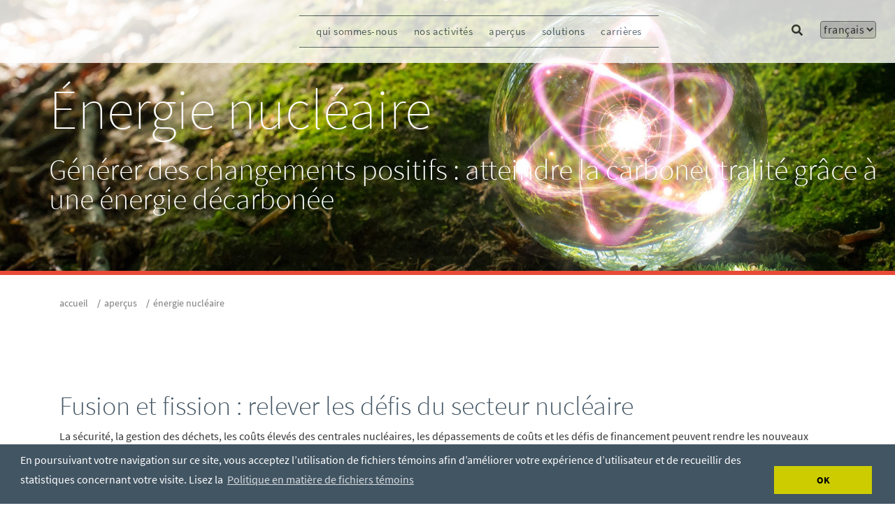

--- FILE ---
content_type: text/html; charset=utf-8
request_url: https://www.hatch.com/fr-CA/Expertise/Energy/NuclearPower
body_size: 32769
content:
<!DOCTYPE html><html lang="fr-CA"><head><meta charSet="utf-8"/><title>Énergie nucléaire</title><link rel="icon" href="https://prod-hatch.vercel.app//favicon-hatch.ico"/><meta http-equiv="X-UA-Compatible" content="IE=edge"/><meta name="viewport" content="width=device-width, initial-scale=1.0"/><meta name="pageTitle" content="Énergie nucléaire"/><meta name="pageURL" content="/Expertise/Energy/NuclearPower"/><meta name="description" content="Expertise touchant à de nombreux domaines liés à l’énergie nucléaire, y compris le traitement de l’uranium (raffinage, conversion et fabrication de combustible nucléaire)"/><meta name="language" content="fr-CA"/><meta property="og:title" content=""/><meta property="og:url" content=""/><meta property="og:type"/><meta property="og:image"/><meta property="og:description" content=""/><meta property="date_dt"/><meta property="TaxonomyFilterId" content="commodity/b063a977-cfe0-4528-a8de-ae6e7a89c57e"/><meta property="TaxonomyFilterId" content="industry/8dd1c915-a682-4f7b-bf8a-405db9101c73"/><meta property="TaxonomyFilterId" content="practice/34e0c870-ac60-4817-af9b-53ca24c0927d|practice/ad010a56-e009-4a6e-9f24-66959a563671"/><meta property="TaxonomyFilterId" content="specialized_service/4e100aa1-189f-45ea-847e-3434470da0af|specialized_service/fcce4b5b-e871-4127-a6f3-0a534f29a1ab|specialized_service/3532d608-fa0a-4c3c-8fd1-bc1c91b0545e|specialized_service/20af726b-83eb-4b77-a214-4b5b8a260ea7|specialized_service/3a3eb307-f314-4014-b53f-75166f9b6f20|specialized_service/2f76afce-e544-412e-bce9-0bfa734df1b1|specialized_service/64db894d-8edb-4311-83bc-b043769b5002|specialized_service/1e3c635f-1243-42df-a091-2443b841f575|specialized_service/a4a1902e-e17f-4663-927d-781757dcab65|specialized_service/0048a827-c112-4349-9997-eb5c728328f9|specialized_service/e3784657-7fbd-402b-847f-e7af676a2056|specialized_service/8ae987d1-2e0b-4ae1-9427-7e0414d1e6d3|specialized_service/7aeaface-aa28-43f7-8a22-62d03a8ec896|specialized_service/8642c50f-6e16-41b3-90d1-c8fbf814855d|specialized_service/62a5d387-3880-4630-858a-423ad42e3d2b"/><meta property="TaxonomyFilterId" content="technology/24395049-4b02-4732-96ac-e3be488380d9"/><meta property="pageType" content="Expertise"/><meta property="PageTitle" content="Énergie nucléaire"/><meta property="BrowserTitle" content="Énergie nucléaire"/><meta property="Title" content="Énergie nucléaire"/><meta property="MetaDescription" content="Expertise touchant à de nombreux domaines liés à l’énergie nucléaire, y compris le traitement de l’uranium (raffinage, conversion et fabrication de combustible nucléaire)"/><meta property="ProjectThumbnail" content="https://edge.sitecorecloud.io/hatchltd1-hatchcorpsi44ab-prod-552d/media/Hatch-Corporate/Banner/Nuclear_thumb.jpg?h=175&amp;iar=0&amp;w=265"/><meta property="subcategory" content="Energy"/><script>
            (function(w,d,s,l,i){w[l]=w[l]||[];w[l].push({'gtm.start':
            new Date().getTime(),event:'gtm.js'});var f=d.getElementsByTagName(s)[0],
            j=d.createElement(s),dl=l!='dataLayer'?'&l='+l:'';j.async=true;j.src=
            'https://www.googletagmanager.com/gtm.js?id='+i+dl;f.parentNode.insertBefore(j,f);
            })(window,document,'script','dataLayer','GTM-MRF5J5C');            
        </script><script async="" src="https://www.googletagmanager.com/gtag/js?id=G-GX8J4RVEYE"></script><script>
          window.dataLayer = window.dataLayer || [];
          function gtag(){dataLayer.push(arguments);}
          gtag('js', new Date());        
          gtag('config', 'G-GX8J4RVEYE');
          </script><meta property="UpdatedDate" content="2025-12-02T21:32:55"/><meta property="UpdatedDate" content="2025-12-02T21:32:55"/><meta name="next-head-count" content="32"/><link data-next-font="" rel="preconnect" href="/" crossorigin="anonymous"/><link rel="preload" href="https://prod-hatch.vercel.app/_next/static/css/4493061be96c8077.css" as="style"/><link rel="stylesheet" href="https://prod-hatch.vercel.app/_next/static/css/4493061be96c8077.css" data-n-g=""/><link rel="preload" href="https://prod-hatch.vercel.app/_next/static/css/cc35d0447197f623.css" as="style"/><link rel="stylesheet" href="https://prod-hatch.vercel.app/_next/static/css/cc35d0447197f623.css" data-n-p=""/><noscript data-n-css=""></noscript><script defer="" nomodule="" src="https://prod-hatch.vercel.app/_next/static/chunks/polyfills-42372ed130431b0a.js"></script><script src="https://prod-hatch.vercel.app/_next/static/chunks/webpack-b3fc53c40e8b883b.js" defer=""></script><script src="https://prod-hatch.vercel.app/_next/static/chunks/framework-49c6cecf1f6d5795.js" defer=""></script><script src="https://prod-hatch.vercel.app/_next/static/chunks/main-d46d8e30d527a01c.js" defer=""></script><script src="https://prod-hatch.vercel.app/_next/static/chunks/pages/_app-9312e0da70510dc5.js" defer=""></script><script src="https://prod-hatch.vercel.app/_next/static/chunks/cb355538-28dd1b936b324be0.js" defer=""></script><script src="https://prod-hatch.vercel.app/_next/static/chunks/4577d2ec-b9e3f2fe4096465c.js" defer=""></script><script src="https://prod-hatch.vercel.app/_next/static/chunks/257e8032-cfb14d99e2d3b474.js" defer=""></script><script src="https://prod-hatch.vercel.app/_next/static/chunks/39-055df0bf9777b667.js" defer=""></script><script src="https://prod-hatch.vercel.app/_next/static/chunks/531-c789bdc353e773c8.js" defer=""></script><script src="https://prod-hatch.vercel.app/_next/static/chunks/pages/%5B%5B...path%5D%5D-dcd19e8e2e2122be.js" defer=""></script><script src="https://prod-hatch.vercel.app/_next/static/XXzLrfD9CcsP_UgNCzqka/_buildManifest.js" defer=""></script><script src="https://prod-hatch.vercel.app/_next/static/XXzLrfD9CcsP_UgNCzqka/_ssgManifest.js" defer=""></script></head><body><div id="__next"><div class="prod-mode"><nav class="header_header__YRUrW header_header-color__Yvhsb"><div class="header_header-center__0gIEs"><!--$--><!--/$--><!--$--><nav class="navbar_navbar__G1GOB"><div class="navbar_navbar-center__IxJWG"><div class="navbar_navbar-toggler__Irx8u"><div class="navbar_navbar-toggler-strike__BLN_g"></div><div class="navbar_navbar-toggler-strike__BLN_g"></div><div class="navbar_navbar-toggler-strike__BLN_g"></div></div><div class="navbar_sidebar__vB6fj"><div class="navbar_sidebar-close__fLX18"><img src="https://edge.sitecorecloud.io/hatchltd1-hatchcorpsi44ab-prod-552d/media/Hatch-Corporate/CloseButton.svg" alt="close"/></div><div class="navbar_sidebar-search__UrUFS"><button class="navbar_btn-wrap__2FeI9"><svg stroke="currentColor" fill="currentColor" stroke-width="0" viewBox="0 0 512 512" class="navbar_sidebar-search-icon__XpELQ" height="1em" width="1em" xmlns="http://www.w3.org/2000/svg"><path d="M505 442.7L405.3 343c-4.5-4.5-10.6-7-17-7H372c27.6-35.3 44-79.7 44-128C416 93.1 322.9 0 208 0S0 93.1 0 208s93.1 208 208 208c48.3 0 92.7-16.4 128-44v16.3c0 6.4 2.5 12.5 7 17l99.7 99.7c9.4 9.4 24.6 9.4 33.9 0l28.3-28.3c9.4-9.4 9.4-24.6.1-34zM208 336c-70.7 0-128-57.2-128-128 0-70.7 57.2-128 128-128 70.7 0 128 57.2 128 128 0 70.7-57.2 128-128 128z"></path></svg></button><input type="text" id="" class="navbar_sidebar-search-text__j0MIU" placeholder="Search Hatch" value=""/></div><ul class="navbar_sidebar-links__93PqV"><li class="navbar_sidebar-link__ztm9q"><div class="navbar_sidebar-link-container__Bla4k"><a class=" navbar_link__gr_8U navbar_activelink__k6Lk1" href="/fr-CA/About-Us">qui sommes-nous</a><a class="navbar_sidebar-link-expand__LTa3U">+</a></div></li><li class="navbar_sidebar-link__ztm9q"><div class="navbar_sidebar-link-container__Bla4k"><a class=" navbar_link__gr_8U navbar_activelink__k6Lk1" href="/fr-CA/Projects">nos activités </a><a class="navbar_sidebar-link-expand__LTa3U">+</a></div></li><li class="navbar_sidebar-link__ztm9q"><div class="navbar_sidebar-link-container__Bla4k"><a class=" navbar_link__gr_8U navbar_activelink__k6Lk1" href="/fr-CA/Expertise">aperçus</a><a class="navbar_sidebar-link-expand__LTa3U">+</a></div></li><li class="navbar_sidebar-link__ztm9q"><div class="navbar_sidebar-link-container__Bla4k"><a class=" navbar_link__gr_8U navbar_activelink__k6Lk1" href="/fr-CA/Products">solutions</a><a class="navbar_sidebar-link-expand__LTa3U">+</a></div></li><li class="navbar_sidebar-link__ztm9q"><div class="navbar_sidebar-link-container__Bla4k"><a class=" navbar_link__gr_8U navbar_activelink__k6Lk1" href="https://jobs.hatch.com/">carrières</a></div></li></ul><div class="navbar_navbar-languages__I41m7"><button class="navbar_accordian__UQR_n"></button><div class="navbar_language-dropdown__XPAI1"></div></div></div></div></nav><!--/$--><!--$--><div class="hatchsearchbox_navbar-search-container__IOh1_"><input type="text" class="hatchsearchbox_searchbar__Ydp9z" placeholder="Search Hatch" value=""/><svg stroke="currentColor" fill="currentColor" stroke-width="0" viewBox="0 0 512 512" class="hatchsearchbox_searchbar-icon___f1bx hatchsearchbox_icon-color__yMmtq" height="1em" width="1em" xmlns="http://www.w3.org/2000/svg"><title>Search</title><path d="M505 442.7L405.3 343c-4.5-4.5-10.6-7-17-7H372c27.6-35.3 44-79.7 44-128C416 93.1 322.9 0 208 0S0 93.1 0 208s93.1 208 208 208c48.3 0 92.7-16.4 128-44v16.3c0 6.4 2.5 12.5 7 17l99.7 99.7c9.4 9.4 24.6 9.4 33.9 0l28.3-28.3c9.4-9.4 9.4-24.6.1-34zM208 336c-70.7 0-128-57.2-128-128 0-70.7 57.2-128 128-128 70.7 0 128 57.2 128 128 0 70.7-57.2 128-128 128z"></path></svg></div><!--/$--><!--$--><select class="hatchlanguages_select__3MtbQ hatchlanguages_select-color__SjJM9"><option value="en" class="hatchlanguages_selection__Ftb2a">English</option><option value="es-CL" class="hatchlanguages_selection__Ftb2a">Español</option><option value="fr-CA" class="hatchlanguages_selection__Ftb2a" selected="">Français</option></select><!--/$--></div></nav><main><div id="content" class="content-padding"><!--$--><section><div id="herobanner" class="herobanner_hero-banner__ek1DT title-light "><img alt="" width="1920" height="580" src="https://edge.sitecorecloud.io/hatchltd1-hatchcorpsi44ab-prod-552d/media/Hatch-Corporate/Banner/Nuclear_new.jpg?h=580&amp;iar=0&amp;w=1920"/><div class="herobanner_fig-caption__UF6sA"><div class="herobanner_caption-content__hSGZ6"><h1 class="herobanner_title__p58NJ ">Énergie nucléaire</h1><h2 class="herobanner_subtitle__aj8AZ ">Générer des changements positifs : atteindre la carboneutralité grâce à une énergie décarbonée</h2></div></div></div></section><!--/$--><!--$--><section class="breadcrumb_breadcrumb-navigation-title__JE3dr container "><nav aria-label="breadcrumb"><ol class="breadcrumb"><li class="breadcrumb-item"><a href="/fr-CA/" title="">Accueil</a></li><li class="breadcrumb-item"><a href="/fr-CA/Expertise" title="expertise">aperçus </a></li><li class="breadcrumb-item" aria-current="page">Énergie nucléaire</li></ol></nav></section><!--/$--><!--$--><div class="richtext_richtextcontent-component__IwsKZ brand-white"><div class="container"><div><h2>Fusion et fission : relever les défis du secteur nucléaire</h2>
<p>La sécurité, la gestion des déchets, les coûts élevés des centrales nucléaires, les dépassements de coûts et les défis de financement peuvent rendre les nouveaux projets difficiles sur le plan financier. L’atteinte des conditions nécessaires à une fusion nucléaire contrôlée et soutenue demeure également un défi technique redoutable. </p>
<p>Alors que nous nous transformons vers un avenir durable à faibles émissions de carbone, le nucléaire apparaît toujours comme un élément essentiel du mixte énergétique requis pour répondre à la demande mondiale croissante en énergie. </p>
<p>L’énergie nucléaire est une source énergie durable et accessible. Elle représente une source d’énergie de base fiable, sécuritaire et sans émissions, tout en assurant la stabilité d’un réseau de distribution électrique confronté à des défis sans précédent. Bien que les préoccupations liées à la sûreté, au déclassement et au stockage soient justifiées, des avancées révolutionnaires mènent à des opérations nucléaires plus sûres et plus pratiques. La prochaine génération de réacteurs est sur le point d’être commercialisée, offrant de nouvelles occasions de marché grâce à des conceptions intrinsèquement sûres. Les nouvelles approches novatrices en matière de prolongation de la durée de vie vous permettent de tirer le maximum de vos actifs existants. Avec l’énergie nucléaire, les possibilités de bâtir un avenir plus vert sont infinies. </p>
<p>Des petites aux grandes installations. Nouvelles ou remises à neuf. Peu importe les plans ou la portée,</p>
<p>Nous sommes là pour vous aider. </p></div></div></div><!--/$--><!--$--><div class="component container-default  brand-gray-lightest "><div class="container"><div class="row"><!--$--><h2 class="pagesubtitle-component container ">Expertise et capacités en énergies nucléaires</h2><!--/$--><!--$--><div class="col-md-6"><div class="row"><!--$--><div class="richtext_richtextcontent-component__IwsKZ "><div class="container"></div></div><!--/$--></div></div><div class="col-md-6"><div class="row"><!--$--><div class="richtext_richtextcontent-component__IwsKZ "><div class="container"></div></div><!--/$--></div></div><!--/$--></div></div></div><!--/$--><!--$--><div class="component container-default  brand-blue-dark "><div class="container"><div class="row"><!--$--><div class="col-md-4"><div class="row"><!--$--><div class="richtext_richtextcontent-component__IwsKZ super dark"><div class="container"><div><a href="https://edge.sitecorecloud.io/hatchltd1-hatchcorpsi44ab-prod-552d/media/Hatch-Corporate/Reports/2023/Nuclear-Financing-in-Canada.pdf"><img height="325" alt="Nuclear financing in Canada" width="268" src="https://edge.sitecorecloud.io/hatchltd1-hatchcorpsi44ab-prod-552d/media/Hatch-Corporate/Reports/2023/Nuclear-Financing-in-Canada-1.JPG?h=325&amp;w=268" style="height: 325px; width: 268px;" /></a></div></div></div><!--/$--></div></div><div class="col-md-8"><div class="row"><!--$--><div class="richtext_richtextcontent-component__IwsKZ super dark"><div class="container"><div><p style="color: white;">Le Canada est bien placé pour tirer parti de sa
 position concurrentielle au sein de l’industrie nucléaire à l’échelle mondiale, qu’il s’agisse de la chaîne d’approvisionnement en combustible, de la production d’électricité, des installations de recherche ou de l’expertise nucléaire. La nécessité d’un secteur nucléaire dynamique augmente à mesure que l’énergie nucléaire évolutive et sans émissions devient une technologie vitale pour lutter contre les changements climatiques, que les pays du monde entier cherchent des moyens d’assurer la sécurité énergétique et que l’électrification de l’économie progresse. Le soutien du gouvernement, de l’industrie et du secteur financier déterminera la viabilité et le succès des infrastructures nucléaires existantes du Canada et de la mise en œuvre de nouvelles technologies nucléaires, de projets de remise en état, de développement des PRM, des projets dans la chaîne d’approvisionnement en combustibles ainsi que l’augmentation des capacités de recherche et de développement.</p>
<p>&nbsp;</p>
<h4 style="text-align:center;"><a href="https://edge.sitecorecloud.io/hatchltd1-hatchcorpsi44ab-prod-552d/media/Hatch-Corporate/Reports/2023/Nuclear-Financing-in-Canada.pdf"><span style="background-color: #e84a37; padding: 8px 25px; color: #ffffff;">Télécharger maintenant</span></a></h4></div></div></div><!--/$--></div></div><!--/$--></div></div></div><!--/$--><!--$--><div class="blogsrollup_blog-rollup__eNytG brand-white  blogs-rollup-component"><div class="container"><h2 class="blogsrollup_blog-rollup-title__2yqtI">Points de vue</h2><a title="" href="/fr-CA/About-Us/Publications/Blogs" class="blogsrollup_blogs-btn__hkV9n">Tous les blogues</a></div></div><!--/$--><!--$--><div class="projectfilmstrip_flim-strip__Y1QVY project-filmstrip-component"><div class="container"><h2 class="projectfilmstrip_project-head__y0c3T">Projets connexes</h2><div class="projectfilmstrip_wrapper__fuAcW"><div class="react-multi-carousel-list  projectfilmstrip_carousel__CMpRz" dir="ltr"><ul class="react-multi-carousel-track " style="transition:none;overflow:unset;transform:translate3d(0px,0,0)"></ul></div></div></div></div><!--/$--><!--$--><div class="projectfilmstrip_flim-strip__Y1QVY filmstrip-component"><div class="container"><h2 class="projectfilmstrip_project-head__y0c3T">Services et technologies connexes</h2><div class="projectfilmstrip_wrapper__fuAcW"><div class="react-multi-carousel-list  projectfilmstrip_carousel__CMpRz" dir="ltr"><ul class="react-multi-carousel-track " style="transition:none;overflow:unset;transform:translate3d(0px,0,0)"></ul></div></div></div></div><!--/$--><!--$--><div class="component container-default  brand-white "><div class="container"><div class="row"><!--$--><div class="col-md-6"><div class="row"><!--$--><section class="technicalpaperrollup_newsrollup-main__RgtLA "><div class="technicalpaperrollup_rollup__GdcOu"><h2 class="technicalpaperrollup_heading__y9HKX">Technical papers</h2><a class="technicalpaperrollup_calltwoaction__SATqx" href="/fr-CA/About-Us/Publications/Technical-Papers?itemId={97DD186C-4583-46C2-BD84-93599C162CF3}">Articles spécialisés sur le sujet</a><br/><br/><a target="Active Browser" href="/fr-CA/About-Us/Publications/Technical-Papers">Tous les articles spécialisés</a></div></section><!--/$--></div></div><div class="col-md-6"><div class="row"><!--$--><!--/$--><!--$--><section class="newsrollup_newsrollup-main__2gBKN "><div class="newsrollup_rollup__TJH4U"><h2 class="newsrollup_heading___Nd6r">Nouvelles</h2><div></div><a class="newsrollup_calltwoaction__BWaam" href="/fr-CA/About-Us/News-And-Media" target="_blank">Toutes les nouvelles</a></div></section><!--/$--></div></div><!--/$--></div></div></div><!--/$--><!--$--><div class="mixedcontent_section-main__7fzXI  "><div class="mixedcontent_content__gsCrM container"><div class="mixedcontent_mixedcontent__RjJq0 mixedcontent"><div class="undefined mixedblock"><h3 class="mixedcontent_text__NcbNW">Nous travaillons tous ensemble. Laissez-nous vous aider.</h3><br/><p class="undefined calltwoaction"><a href="mailto:webmaster@hatch.com" title="">Communiquez avec nous pour vous renseigner. </a></p></div></div></div></div><!--/$--></div></main><footer><div id="footer"><!--$--><div class="footercontent_footer-container__OSTm0 "><div class="footercontent_footer-center__bhyQN "><div class="footercontent_text-image__okJoZ "><div class="footercontent_content__oHMNw">Ensemble, créons des changements positifs.</div><a href="/fr-CA/" title="Home"><img alt="" width="175" height="80" src="https://edge.sitecorecloud.io/hatchltd1-hatchcorpsi44ab-prod-552d/media/Images/Hatch/Corporate-Site/Global/PostiveChange-footer.png?h=80&amp;iar=0&amp;w=175"/></a></div><div class="footercontent_aboutus-list__g0sdP "><div class="footercontent_content__oHMNw">À propos de nous</div><ul><li><a href="/fr-CA/About-Us/About-the-Company">Au sujet de l’entreprise</a></li><li><a href="/fr-CA/About-Us/Ethics-And-Sustainability">Éthique et durabilité</a></li><li><a href="/fr-CA/About-Us/Events-And-Conferences">Événements et conférences</a></li><li><a href="/fr-CA/About-Us/News-And-Media">Nouvelles et médias</a></li><li><a href="/fr-CA/About-Us/Publications">Publications</a></li><li><a href="https://edge.sitecorecloud.io/hatchltd1-hatchcorpsi44ab-prod-552d/media/Hatch-Corporate/PDF/2024/Bill-S-211-Report-French-Signed-May-2025.pdf">Projet de loi S-211</a></li></ul></div><div class="footercontent_questioning__IzjuI"><div class="footercontent_content__oHMNw">Des questions?</div><a class="footercontent_calltwoaction__13SCq" title="Écrivez-nous" href="/fr-CA/About-Us/Contact-Us">Écrivez-nous</a><div class="footercontent_content__oHMNw">Bureaux</div><a class="footercontent_calltwoaction__13SCq" title="Trouver un bureau" href="/fr-CA/About-Us/Office-Locations">Trouver un bureau</a></div><div class="footercontent_socialmedia__p6Lty"><div class="footercontent_content__oHMNw">Suivez-nous</div><ul><li><a title="https://www.youtube.com/user/HatchLtdVideos" href="https://www.youtube.com/user/HatchLtdVideos"><img alt="" width="47" height="47" src="https://edge.sitecorecloud.io/hatchltd1-hatchcorpsi44ab-prod-552d/media/Images/Hatch/Corporate-Site/Social/YouTube.png?h=47&amp;iar=0&amp;w=47"/></a></li><li><a title="https://twitter.com/HatchGlobal" href="https://twitter.com/HatchGlobal"><img alt="" width="47" height="47" src="https://edge.sitecorecloud.io/hatchltd1-hatchcorpsi44ab-prod-552d/media/Images/Hatch/Corporate-Site/Social/TwitterX.png?h=47&amp;iar=0&amp;w=47"/></a></li><li><a title="https://www.linkedin.com/company/hatch" href="https://www.linkedin.com/company/hatch"><img alt="" width="47" height="47" src="https://edge.sitecorecloud.io/hatchltd1-hatchcorpsi44ab-prod-552d/media/Images/Hatch/Corporate-Site/Social/LinkedIn.png?h=47&amp;iar=0&amp;w=47"/></a></li></ul><div class="footercontent_content__oHMNw">Abonnez-vous à notre bulletin électronique</div><a class="footercontent_calltwoaction__13SCq" title="S&#x27;abonner" href="/fr-CA/About-Us/Subscribe">S&#x27;abonner</a></div></div></div><div><div class="footercontent_container__NDkFa"><div class="footercontent_sidebarblock__dQZRp">© Hatch Ltée</div><div class="footercontent_sidebarblock__dQZRp"><a title="/fr-CA/About-Us/Privacy-Statement" href="/fr-CA/About-Us/Privacy-Statement">Déclaration de confidentialité</a></div></div></div><div></div><!--/$--></div></footer></div><!--$--><!--/$--></div><script id="__NEXT_DATA__" type="application/json">{"props":{"pageProps":{"site":{"name":"HatchXMC","language":"en","hostName":"*"},"locale":"fr-CA","layoutData":{"sitecore":{"context":{"pageEditing":false,"site":{"name":"HatchXMC"},"pageState":"normal","editMode":"chromes","language":"fr-CA","itemPath":"/Expertise/Energy/NuclearPower","variantId":"_default"},"route":{"name":"NuclearPower","displayName":"NuclearPower","fields":{"Thumbnail":{"value":{"src":"https://edge.sitecorecloud.io/hatchltd1-hatchcorpsi44ab-prod-552d/media/Hatch-Corporate/Banner/Nuclear_thumb.jpg?h=175\u0026iar=0\u0026w=265","alt":"","width":"265","height":"175"}},"Body":{"value":""},"Audience":[],"Commodity":[{"id":"b063a977-cfe0-4528-a8de-ae6e7a89c57e","url":"https://localhost/fr-CA/Global-Configurations/Lookups/Taxonomy/Commodities/EnergyCommodities/NuclearPower","name":"NuclearPower","displayName":"NuclearPower","fields":{"Value":{"value":"Énergie nucléaire"},"Key":{"value":"NuclearPower"}}}],"Country":[],"Industry":[{"id":"8dd1c915-a682-4f7b-bf8a-405db9101c73","url":"https://localhost/fr-CA/Global-Configurations/Lookups/Taxonomy/Industries/Energy","name":"Energy","displayName":"Energy","fields":{"Value":{"value":"Energy"},"Key":{"value":"Energy"}}}],"Practice":[{"id":"34e0c870-ac60-4817-af9b-53ca24c0927d","url":"https://localhost/fr-CA/Global-Configurations/Lookups/Taxonomy/Practices/AdvisoryServices","name":"AdvisoryServices","displayName":"AdvisoryServices","fields":{"Value":{"value":"Advisory Services"},"Key":{"value":"AdvisoryServices"}}},{"id":"ad010a56-e009-4a6e-9f24-66959a563671","url":"https://localhost/fr-CA/Global-Configurations/Lookups/Taxonomy/Practices/EnvironmentalServices","name":"EnvironmentalServices","displayName":"EnvironmentalServices","fields":{"Value":{"value":"Services environnementaux"},"Key":{"value":"EnvironmentalServices"}}}],"Specialized Service":[{"id":"4e100aa1-189f-45ea-847e-3434470da0af","url":"https://localhost/fr-CA/Global-Configurations/Lookups/Taxonomy/SpecializedServices/Commissioning","name":"Commissioning","displayName":"Commissioning","fields":{"Value":{"value":"Mise en service"},"Key":{"value":"Commissioning"}}},{"id":"fcce4b5b-e871-4127-a6f3-0a534f29a1ab","url":"https://localhost/fr-CA/Global-Configurations/Lookups/Taxonomy/SpecializedServices/Construction","name":"Construction","displayName":"Construction","fields":{"Value":{"value":"Construction"},"Key":{"value":"Construction"}}},{"id":"3532d608-fa0a-4c3c-8fd1-bc1c91b0545e","url":"https://localhost/fr-CA/Global-Configurations/Lookups/Taxonomy/SpecializedServices/DigitalTransformationRoadmapping","name":"DigitalTransformationRoadmapping","displayName":"DigitalTransformationRoadmapping","fields":{"Value":{"value":"Digital Transformation Roadmapping"},"Key":{"value":"DigitalTransformationRoadmapping"}}},{"id":"20af726b-83eb-4b77-a214-4b5b8a260ea7","url":"https://localhost/fr-CA/Global-Configurations/Lookups/Taxonomy/SpecializedServices/EnergyOptimization","name":"EnergyOptimization","displayName":"EnergyOptimization","fields":{"Value":{"value":"Optimisation de l’énergie"},"Key":{"value":"EnergyOptimization"}}},{"id":"3a3eb307-f314-4014-b53f-75166f9b6f20","url":"https://localhost/fr-CA/Global-Configurations/Lookups/Taxonomy/SpecializedServices/Engineering","name":"Engineering","displayName":"Engineering","fields":{"Value":{"value":"Ingénierie"},"Key":{"value":"Engineering"}}},{"id":"2f76afce-e544-412e-bce9-0bfa734df1b1","url":"https://localhost/fr-CA/Global-Configurations/Lookups/Taxonomy/SpecializedServices/EngineeredEquipment","name":"EngineeredEquipment","displayName":"EngineeredEquipment","fields":{"Value":{"value":"Engineered Equipment"},"Key":{"value":"EngineeredEquipment"}}},{"id":"64db894d-8edb-4311-83bc-b043769b5002","url":"https://localhost/fr-CA/Global-Configurations/Lookups/Taxonomy/SpecializedServices/IndustrialRobotics","name":"IndustrialRobotics","displayName":"IndustrialRobotics","fields":{"Value":{"value":"Industrial Robotics"},"Key":{"value":"IndustrialRobotics"}}},{"id":"1e3c635f-1243-42df-a091-2443b841f575","url":"https://localhost/fr-CA/Global-Configurations/Lookups/Taxonomy/SpecializedServices/Modularization","name":"Modularization","displayName":"Modularization","fields":{"Value":{"value":"Modularization"},"Key":{"value":"Modularization"}}},{"id":"a4a1902e-e17f-4663-927d-781757dcab65","url":"https://localhost/fr-CA/Global-Configurations/Lookups/Taxonomy/SpecializedServices/Procurement","name":"Procurement","displayName":"Procurement","fields":{"Value":{"value":"Procurement"},"Key":{"value":"Procurement"}}},{"id":"0048a827-c112-4349-9997-eb5c728328f9","url":"https://localhost/fr-CA/Global-Configurations/Lookups/Taxonomy/SpecializedServices/ProjectControls","name":"ProjectControls","displayName":"ProjectControls","fields":{"Value":{"value":"Project Controls"},"Key":{"value":"ProjectControls"}}},{"id":"e3784657-7fbd-402b-847f-e7af676a2056","url":"https://localhost/fr-CA/Global-Configurations/Lookups/Taxonomy/SpecializedServices/ProjectManagement","name":"ProjectManagement","displayName":"ProjectManagement","fields":{"Value":{"value":"Gestion de projet"},"Key":{"value":"ProjectManagement"}}},{"id":"8ae987d1-2e0b-4ae1-9427-7e0414d1e6d3","url":"https://localhost/fr-CA/Global-Configurations/Lookups/Taxonomy/SpecializedServices/RiskManagement","name":"RiskManagement","displayName":"RiskManagement","fields":{"Value":{"value":"Risk management"},"Key":{"value":"RiskManagement"}}},{"id":"7aeaface-aa28-43f7-8a22-62d03a8ec896","url":"https://localhost/fr-CA/Global-Configurations/Lookups/Taxonomy/SpecializedServices/Social-risk-and-reputation-management","name":"Social risk and reputation management","displayName":"Social risk and reputation management","fields":{"Value":{"value":"Social risk and reputation management"},"Key":{"value":"Social risk and reputation management"}}},{"id":"8642c50f-6e16-41b3-90d1-c8fbf814855d","url":"https://localhost/fr-CA/Global-Configurations/Lookups/Taxonomy/SpecializedServices/SpecializedEngineeringAndDesign","name":"SpecializedEngineeringAndDesign","displayName":"SpecializedEngineeringAndDesign","fields":{"Value":{"value":"Analyse et conception techniques spécialisées"},"Key":{"value":"SpecializedEngineeringAndDesign"}}},{"id":"62a5d387-3880-4630-858a-423ad42e3d2b","url":"https://localhost/fr-CA/Global-Configurations/Lookups/Taxonomy/SpecializedServices/TechnologyDevelopment","name":"TechnologyDevelopment","displayName":"TechnologyDevelopment","fields":{"Value":{"value":"Technology Development"},"Key":{"value":"TechnologyDevelopment"}}}],"Technology":[{"id":"24395049-4b02-4732-96ac-e3be488380d9","url":"https://localhost/fr-CA/Global-Configurations/Lookups/Taxonomy/Technology/Non-DestructiveTesting","name":"Non-DestructiveTesting","displayName":"Non-DestructiveTesting","fields":{"Value":{"value":"Non-Destructive Testing"},"Key":{"value":"Non-DestructiveTesting"}}}],"Topic":[],"User Region":[],"Page Browser Title":{"value":""},"Content":{"value":""},"Logo":{"value":{}},"Title":{"value":"Énergie nucléaire"},"Browser Title":{"value":"Énergie nucléaire"},"Navigation Title":{"value":""},"Page SubTitle":{"value":"Powering positive change: Achieving net-zero emissions with carbon-free power"},"Page Title":{"value":"Énergie nucléaire"},"Page Title Center":{"value":false},"Include in Breadcrumb":{"value":false},"Include in Navigation":{"value":false},"Include in Sitemap":{"value":false},"DescriptionOG":{"value":""},"TypeOG":null,"UrlOG":{"value":""},"ImageOG":{"value":{}},"TitleOG":{"value":""},"No Index":{"value":false},"Taxonomy":[],"Canonical":{"value":""},"Meta Description":{"value":"Expertise touchant à de nombreux domaines liés à l’énergie nucléaire, y compris le traitement de l’uranium (raffinage, conversion et fabrication de combustible nucléaire)"},"Meta Keywords":{"value":""},"No Follow":{"value":false},"Redirect Target":{"value":{"href":""}},"Number of Ratings":{"value":""},"Rating":{"value":""},"Page Styles":{"value":""},"Comments":{"value":""},"NavigationFilter":[],"NavigationTitle":{"value":"Énergie nucléaire"},"NavigationClass":null,"Page Design":null,"SxaTags":[]},"databaseName":"master","deviceId":"fe5d7fdf-89c0-4d99-9aa3-b5fbd009c9f3","itemId":"bc6edf96-dd20-4ef8-8dfc-7fb88e3ff367","itemLanguage":"fr-CA","itemVersion":4,"layoutId":"96e5f4ba-a2cf-4a4c-a4e7-64da88226362","templateId":"87222d09-ee10-40f3-8819-aefae162e50d","templateName":"Commodity or Service Page","placeholders":{"headless-header":[{"uid":"8b17f9e0-e65b-4c3e-ada9-fbb21879f416","componentName":"Image","dataSource":"{4FDE6397-45DC-4022-9449-1683EB06CB75}","params":{"DynamicPlaceholderId":"3","FieldNames":"Default"},"fields":{"ImageCaption":{"value":""},"TargetUrl":{"value":{"href":"","linktype":"internal"}},"Image":{"value":{"src":"https://edge.sitecorecloud.io/hatchltd1-hatchcorpsi44ab-prod-552d/media/Images/Hatch/Corporate-Site/Global/Hatch-Corporate-Logo.png?h=25\u0026iar=0\u0026w=150","alt":"Hatch","width":"150","height":"25"}}}},{"uid":"a08b041b-b404-46a9-a35d-ebe2e340a0c9","componentName":"HeaderContent","dataSource":"","fields":{"data":{"item":{"name":"Mega Menu","id":"0BDE8757F0FD47DBB854219A932F5735","children":{"total":5,"results":[{"id":"46C948343D2B4625A0690A7BD54A6C81","name":"Who We Are","path":"/sitecore/content/HatchXMC/HatchXMC/Site Components/HeaderMenu/Mega Menu/Who We Are","fields":[{"id":"21D106F884EB40568BBA11B3401CA50F","name":"DisplayName","jsonValue":{"value":"qui sommes-nous"}},{"id":"F0705DE219EA4654888CC99A3F0A5B18","name":"Link","jsonValue":{"value":{"text":"","anchor":"","linktype":"internal","class":"","title":"","target":"","querystring":"","id":"{4512D907-E600-449B-BC4A-584819775D8F}","href":"/fr-CA/About-Us"}}},{"id":"279F8EF4AB7042F6AF3B97AF80A15302","name":"Display  Tagline Button","jsonValue":{"value":false}},{"id":"587B2815EA4B4763899C7BC43C8CB278","name":"Tagline Read More Button Text","jsonValue":{"value":"Lire la suite"}},{"id":"E3A9B126CE434089A9089CA7B739315F","name":"Tagline Read More Link","jsonValue":{"value":{"href":""}}},{"id":"ADC5886B633F4CAE9D31DFF2698F6C7B","name":"Tagline Text","jsonValue":{"value":"Entrepreneurs avec une âme technique"}},{"id":"FF0F45CDB8CC485BA2AC4E5D99C23D07","name":"View All Text","jsonValue":{"value":"Voir tout"}},{"id":"AC425A5744C64E1285BB10AD9E8D60D7","name":"Featured Caption Text","jsonValue":{"value":""}},{"id":"8E3492A12D304FCF9F06F3745A6D0011","name":"Featured Image","jsonValue":{"value":{"src":"https://edge.sitecorecloud.io/hatchltd1-hatchcorpsi44ab-prod-552d/media/Hatch-Corporate/menu/who-we-are-feature.jpg?h=338\u0026iar=0\u0026w=600","alt":"","width":"600","height":"338"}}},{"id":"E53AE0A08E8B45FCA23C1DF8E7CDDEFD","name":"Featured Read More Button Text","jsonValue":{"value":""}},{"id":"0CCF651DDE0D40A4A55523ECEB13086A","name":"Featured Read More Link","jsonValue":{"value":{"href":""}}},{"id":"E3DFE8A867C241C498E8540702600209","name":"Display Feature Read More Button","jsonValue":{"value":false}},{"id":"97C3FA9A96694CE68C8F1E5FC7494974","name":"Feature Caption Title","jsonValue":{"value":""}},{"id":"BA3F86A24A1C4D78B63D91C2779C1B5E","name":"__Sortorder","jsonValue":{"value":"100"}},{"id":"25BED78C49574165998ACA1B52F67497","name":"__Created","jsonValue":{"value":"2024-04-22T07:54:53Z"}},{"id":"D9CF14B1FA164BA69288E8A174D4D522","name":"__Updated","jsonValue":{"value":"2024-04-24T05:22:28Z"}},{"id":"A14F1B0C438449EC879028A440F3670C","name":"__Semantics","jsonValue":[]}],"children":{"total":6,"results":[{"id":"81C7B6E8C7DE48018557C45D43BA47A8","name":"Our Company","fields":[{"id":"392AB2F2E79E46C99300B7D515ADB519","name":"DisplayName","jsonValue":{"value":"Notre entreprise"}},{"id":"F5DC985A95004E0EA7A9E24DC92D0A6A","name":"Image","jsonValue":{"value":{}}},{"id":"07ADEC5CDA4F4B14A059ED1420F4F480","name":"Link","jsonValue":{"value":{"href":""}}},{"id":"ADBE9D04320D4D2DBDF2F6ECF5B8AAAF","name":"Linked Item","jsonValue":[]},{"id":"96AA3C0D86464ACA8A08555C0A7DA15C","name":"UseDisplayname","jsonValue":{"value":true}},{"id":"BA3F86A24A1C4D78B63D91C2779C1B5E","name":"__Sortorder","jsonValue":{"value":"100"}},{"id":"25BED78C49574165998ACA1B52F67497","name":"__Created","jsonValue":{"value":"2024-04-22T08:47:04Z"}},{"id":"D9CF14B1FA164BA69288E8A174D4D522","name":"__Updated","jsonValue":{"value":"2024-04-24T05:22:28Z"}},{"id":"A14F1B0C438449EC879028A440F3670C","name":"__Semantics","jsonValue":[]}],"children":{"total":4,"results":[{"id":"E1F2C8AA75F843F495E809DEE8909BE8","name":"About Us","children":[{"name":"DisplayName","results":{"value":"Au sujet de l’entreprise"}},{"name":"Image","results":{"value":{}}},{"name":"Link","results":{"value":{"class":"","id":"{3B6A3B68-8301-4122-9397-1D3EDC9BFD2C}","querystring":"","anchor":"","target":"","title":"","linktype":"internal","text":"","url":"/HatchXMC/HatchXMC/Home/About Us/About-the-Company","href":"/fr-CA/About-Us/About-the-Company"}}},{"name":"Linked Item","results":[]},{"name":"UseDisplayname","results":{"value":false}},{"name":"__Sortorder","results":{"value":""}},{"name":"__Created","results":{"value":"2024-04-22T18:37:58Z"}},{"name":"__Updated","results":{"value":"2024-05-02T11:19:34Z"}},{"name":"__Semantics","results":[]}]},{"id":"B1A90AB5FE0943DDA8C948BC387DE075","name":"Awards","children":[{"name":"DisplayName","results":{"value":"Nos récentes récompenses"}},{"name":"Image","results":{"value":{}}},{"name":"Link","results":{"value":{"class":"","id":"{C4BF1F6A-18E8-4FAD-B8F5-B23D33E69634}","querystring":"","anchor":"","target":"","title":"","linktype":"internal","text":"","url":"/HatchXMC/HatchXMC/Home/About Us/About-the-Company/Awards","href":"/fr-CA/About-Us/About-the-Company/Awards"}}},{"name":"Linked Item","results":[]},{"name":"UseDisplayname","results":{"value":false}},{"name":"__Sortorder","results":{"value":""}},{"name":"__Created","results":{"value":"2024-04-22T18:38:04Z"}},{"name":"__Updated","results":{"value":"2024-05-02T11:19:36Z"}},{"name":"__Semantics","results":[]}]},{"id":"D2A8D68D58EC4D848F26A271F4AA1F53","name":"Careers","children":[{"name":"DisplayName","results":{"value":"carrières"}},{"name":"Image","results":{"value":{}}},{"name":"Link","results":{"value":{"class":"","querystring":"","id":"{1ECE0ADD-2DCC-4C02-9813-2E753B0F62E6}","anchor":"","target":"","title":"","linktype":"internal","text":"","url":"/HatchXMC/HatchXMC/Home/Careers","href":"/fr-CA/Careers"}}},{"name":"Linked Item","results":[]},{"name":"UseDisplayname","results":{"value":false}},{"name":"__Sortorder","results":{"value":""}},{"name":"__Created","results":{"value":"2024-04-22T18:38:07Z"}},{"name":"__Updated","results":{"value":"2024-05-14T13:23:41Z"}},{"name":"__Semantics","results":[]}]},{"id":"F2000D4CE42F41E6863583AB26F459C5","name":"Contact Us","children":[{"name":"DisplayName","results":{"value":"Nous joindre"}},{"name":"Image","results":{"value":{}}},{"name":"Link","results":{"value":{"text":"","anchor":"","linktype":"internal","class":"","title":"","target":"","querystring":"","id":"{DE8BD7A0-060D-43A1-9BBE-47F589D197E0}","href":"/fr-CA/About-Us/Contact-Us"}}},{"name":"Linked Item","results":[]},{"name":"UseDisplayname","results":{"value":false}},{"name":"__Sortorder","results":{"value":""}},{"name":"__Created","results":{"value":"2024-04-22T18:38:10Z"}},{"name":"__Updated","results":{"value":"2024-04-24T05:22:28Z"}},{"name":"__Semantics","results":[]}]}]}},{"id":"87F1C3262A4847B587E6139BF5EA08BE","name":"Our Commitments","fields":[{"id":"392AB2F2E79E46C99300B7D515ADB519","name":"DisplayName","jsonValue":{"value":"Notre engagement"}},{"id":"F5DC985A95004E0EA7A9E24DC92D0A6A","name":"Image","jsonValue":{"value":{}}},{"id":"07ADEC5CDA4F4B14A059ED1420F4F480","name":"Link","jsonValue":{"value":{"href":""}}},{"id":"ADBE9D04320D4D2DBDF2F6ECF5B8AAAF","name":"Linked Item","jsonValue":[]},{"id":"96AA3C0D86464ACA8A08555C0A7DA15C","name":"UseDisplayname","jsonValue":{"value":true}},{"id":"BA3F86A24A1C4D78B63D91C2779C1B5E","name":"__Sortorder","jsonValue":{"value":"150"}},{"id":"25BED78C49574165998ACA1B52F67497","name":"__Created","jsonValue":{"value":"2024-04-22T08:47:41Z"}},{"id":"D9CF14B1FA164BA69288E8A174D4D522","name":"__Updated","jsonValue":{"value":"2024-04-24T05:22:28Z"}},{"id":"A14F1B0C438449EC879028A440F3670C","name":"__Semantics","jsonValue":[]}],"children":{"total":6,"results":[{"id":"50238FC3A7274363B95B51FCEF9594AB","name":"Sustainability","children":[{"name":"DisplayName","results":{"value":"Durabilité"}},{"name":"Image","results":{"value":{}}},{"name":"Link","results":{"value":{"text":"Climate Change and Sustainability","anchor":"Climate Change and Sustainability","linktype":"internal","class":"","title":"Climate Change and Sustainability","target":"","querystring":"","id":"{C9B2BF42-E3BD-4099-987F-A5C1B1CCE5E5}","href":"/fr-CA/About-Us/Climate-Change-and-Sustainability"}}},{"name":"Linked Item","results":[]},{"name":"UseDisplayname","results":{"value":false}},{"name":"__Sortorder","results":{"value":"50"}},{"name":"__Created","results":{"value":"2024-04-22T18:38:15Z"}},{"name":"__Updated","results":{"value":"2024-04-24T05:22:28Z"}},{"name":"__Semantics","results":[]}]},{"id":"D6106C119E7C43588E7EE630830285FF","name":"Community","children":[{"name":"DisplayName","results":{"value":"Engagement social"}},{"name":"Image","results":{"value":{}}},{"name":"Link","results":{"value":{"class":"","id":"{F2E4EBDE-3E76-44EE-8E69-839024CFC166}","querystring":"","anchor":"","target":"","title":"","linktype":"internal","text":"","url":"/HatchXMC/HatchXMC/Home/About Us/About-the-Company/Community involvement","href":"/fr-CA/About-Us/About-the-Company/Community-involvement"}}},{"name":"Linked Item","results":[]},{"name":"UseDisplayname","results":{"value":false}},{"name":"__Sortorder","results":{"value":""}},{"name":"__Created","results":{"value":"2024-04-22T18:38:21Z"}},{"name":"__Updated","results":{"value":"2024-05-02T11:19:37Z"}},{"name":"__Semantics","results":[]}]},{"id":"CF30E6363FC642F5A7EF8D02CE9B44E5","name":"diverse","children":[{"name":"DisplayName","results":{"value":"Diversité et inclusion"}},{"name":"Image","results":{"value":{}}},{"name":"Link","results":{"value":{"text":"","anchor":"","linktype":"internal","class":"","title":"","target":"","querystring":"","id":"{3196143F-A74A-49D7-828A-2687D6E06D9B}","href":"/fr-CA/About-Us/Diversity"}}},{"name":"Linked Item","results":[]},{"name":"UseDisplayname","results":{"value":false}},{"name":"__Sortorder","results":{"value":""}},{"name":"__Created","results":{"value":"2024-04-22T18:38:25Z"}},{"name":"__Updated","results":{"value":"2024-04-24T05:22:28Z"}},{"name":"__Semantics","results":[]}]},{"id":"BA9EA235524B4A21A0E0636A9D47E7DF","name":"Ethics and Integrity","children":[{"name":"DisplayName","results":{"value":"Éthique"}},{"name":"Image","results":{"value":{}}},{"name":"Link","results":{"value":{"text":"","anchor":"","linktype":"internal","class":"","title":"","target":"","querystring":"","id":"{CA0AE368-C1DD-429D-9768-087D3E343FA9}","href":"/fr-CA/About-Us/Ethics-And-Sustainability"}}},{"name":"Linked Item","results":[]},{"name":"UseDisplayname","results":{"value":false}},{"name":"__Sortorder","results":{"value":""}},{"name":"__Created","results":{"value":"2024-04-22T18:38:28Z"}},{"name":"__Updated","results":{"value":"2024-04-24T05:22:28Z"}},{"name":"__Semantics","results":[]}]},{"id":"9A5586178F464A21B191D991737E5E7C","name":"Health and Safety","children":[{"name":"DisplayName","results":{"value":"Health \u0026 Safety"}},{"name":"Image","results":{"value":{}}},{"name":"Link","results":{"value":{"class":"","id":"{A3702A95-3CF3-47FE-A611-691C8C1EC777}","querystring":"","anchor":"","target":"","title":"","linktype":"internal","text":"","url":"/HatchXMC/HatchXMC/Home/About Us/About-the-Company/Health and Safety","href":"/fr-CA/About-Us/About-the-Company/Health-and-Safety"}}},{"name":"Linked Item","results":[]},{"name":"UseDisplayname","results":{"value":false}},{"name":"__Sortorder","results":{"value":""}},{"name":"__Created","results":{"value":"2024-04-22T18:38:32Z"}},{"name":"__Updated","results":{"value":"2024-05-02T11:19:38Z"}},{"name":"__Semantics","results":[]}]},{"id":"BB017060F8CA4C43B050F16C475F3CC4","name":"Quality","children":[{"name":"DisplayName","results":{"value":"Qualité"}},{"name":"Image","results":{"value":{}}},{"name":"Link","results":{"value":{"class":"","id":"{B8D2C0DC-309F-4029-801F-95510B0FBD63}","querystring":"","anchor":"","target":"","title":"","linktype":"internal","text":"","url":"/HatchXMC/HatchXMC/Home/About Us/About-the-Company/Quality","href":"/fr-CA/About-Us/About-the-Company/Quality"}}},{"name":"Linked Item","results":[]},{"name":"UseDisplayname","results":{"value":false}},{"name":"__Sortorder","results":{"value":""}},{"name":"__Created","results":{"value":"2024-04-22T18:38:36Z"}},{"name":"__Updated","results":{"value":"2024-05-02T11:19:39Z"}},{"name":"__Semantics","results":[]}]}]}},{"id":"9C5BE337CF894787AEEC044F7F62A7D8","name":"Our Culture","fields":[{"id":"392AB2F2E79E46C99300B7D515ADB519","name":"DisplayName","jsonValue":{"value":"Notre culture"}},{"id":"F5DC985A95004E0EA7A9E24DC92D0A6A","name":"Image","jsonValue":{"value":{}}},{"id":"07ADEC5CDA4F4B14A059ED1420F4F480","name":"Link","jsonValue":{"value":{"href":""}}},{"id":"ADBE9D04320D4D2DBDF2F6ECF5B8AAAF","name":"Linked Item","jsonValue":[]},{"id":"96AA3C0D86464ACA8A08555C0A7DA15C","name":"UseDisplayname","jsonValue":{"value":true}},{"id":"BA3F86A24A1C4D78B63D91C2779C1B5E","name":"__Sortorder","jsonValue":{"value":"175"}},{"id":"25BED78C49574165998ACA1B52F67497","name":"__Created","jsonValue":{"value":"2024-04-22T08:47:44Z"}},{"id":"D9CF14B1FA164BA69288E8A174D4D522","name":"__Updated","jsonValue":{"value":"2024-04-24T05:22:29Z"}},{"id":"A14F1B0C438449EC879028A440F3670C","name":"__Semantics","jsonValue":[]}],"children":{"total":2,"results":[{"id":"82532F966EF14EBFA1188296E53C99A4","name":"Our Manifesto","children":[{"name":"DisplayName","results":{"value":"Notre manifeste"}},{"name":"Image","results":{"value":{}}},{"name":"Link","results":{"value":{"class":"","id":"{6914ED67-C6DD-4702-9FA9-9289565B9129}","querystring":"","anchor":"","target":"","title":"","linktype":"internal","text":"","url":"/HatchXMC/HatchXMC/Home/About Us/About-the-Company/Our Manifesto","href":"/fr-CA/About-Us/About-the-Company/Our-Manifesto"}}},{"name":"Linked Item","results":[]},{"name":"UseDisplayname","results":{"value":false}},{"name":"__Sortorder","results":{"value":""}},{"name":"__Created","results":{"value":"2024-04-22T18:38:42Z"}},{"name":"__Updated","results":{"value":"2024-05-02T11:19:38Z"}},{"name":"__Semantics","results":[]}]},{"id":"BAF5637BE09C431C8ABEABB1DCD157D0","name":"Our people","children":[{"name":"DisplayName","results":{"value":"Une partie de notre équipe"}},{"name":"Image","results":{"value":{}}},{"name":"Link","results":{"value":{"class":"","id":"{46B0E781-4B87-4799-A977-C4CE572ACF73}","querystring":"","anchor":"","target":"","title":"","linktype":"internal","text":"","url":"/HatchXMC/HatchXMC/Home/About Us/About-the-Company/Our People","href":"/fr-CA/About-Us/About-the-Company/Our-People"}}},{"name":"Linked Item","results":[]},{"name":"UseDisplayname","results":{"value":false}},{"name":"__Sortorder","results":{"value":""}},{"name":"__Created","results":{"value":"2024-04-22T18:38:46Z"}},{"name":"__Updated","results":{"value":"2024-05-02T11:19:38Z"}},{"name":"__Semantics","results":[]}]}]}},{"id":"F0A1E8C38F824A99AE295402D4FC3403","name":"News and Views","fields":[{"id":"392AB2F2E79E46C99300B7D515ADB519","name":"DisplayName","jsonValue":{"value":"Nouvelles et analyses "}},{"id":"F5DC985A95004E0EA7A9E24DC92D0A6A","name":"Image","jsonValue":{"value":{}}},{"id":"07ADEC5CDA4F4B14A059ED1420F4F480","name":"Link","jsonValue":{"value":{"href":""}}},{"id":"ADBE9D04320D4D2DBDF2F6ECF5B8AAAF","name":"Linked Item","jsonValue":[]},{"id":"96AA3C0D86464ACA8A08555C0A7DA15C","name":"UseDisplayname","jsonValue":{"value":true}},{"id":"BA3F86A24A1C4D78B63D91C2779C1B5E","name":"__Sortorder","jsonValue":{"value":"188"}},{"id":"25BED78C49574165998ACA1B52F67497","name":"__Created","jsonValue":{"value":"2024-04-22T08:49:27Z"}},{"id":"D9CF14B1FA164BA69288E8A174D4D522","name":"__Updated","jsonValue":{"value":"2024-04-24T05:22:29Z"}},{"id":"A14F1B0C438449EC879028A440F3670C","name":"__Semantics","jsonValue":[]}],"children":{"total":6,"results":[{"id":"EC681D1D66134437B456AA9A463BE9C5","name":"Blogs","children":[{"name":"DisplayName","results":{"value":"Blogue"}},{"name":"Image","results":{"value":{}}},{"name":"Link","results":{"value":{"text":"Blogs","anchor":"Blogs","linktype":"internal","class":"","title":"Blogs","target":"","querystring":"","id":"{D7BB8EBB-0120-4527-B7F5-4C6889DEE294}","href":"/fr-CA/About-Us/Publications/Blogs"}}},{"name":"Linked Item","results":[]},{"name":"UseDisplayname","results":{"value":false}},{"name":"__Sortorder","results":{"value":"0"}},{"name":"__Created","results":{"value":"2024-04-22T18:38:53Z"}},{"name":"__Updated","results":{"value":"2024-04-24T05:22:29Z"}},{"name":"__Semantics","results":[]}]},{"id":"8DFEB8F932FD4C9CB701A64E0459DB40","name":"News","children":[{"name":"DisplayName","results":{"value":"Nouvelles et médias"}},{"name":"Image","results":{"value":{}}},{"name":"Link","results":{"value":{"text":"","anchor":"","linktype":"internal","class":"","title":"","target":"","querystring":"","id":"{AD6C5D37-6169-42F8-9D52-0E2164B1DAD8}","href":"/fr-CA/About-Us/News-And-Media"}}},{"name":"Linked Item","results":[]},{"name":"UseDisplayname","results":{"value":false}},{"name":"__Sortorder","results":{"value":"100"}},{"name":"__Created","results":{"value":"2024-04-22T18:38:56Z"}},{"name":"__Updated","results":{"value":"2024-04-24T05:22:29Z"}},{"name":"__Semantics","results":[]}]},{"id":"C7AB53FF6A99405097D92EFECC3D6F2A","name":"Newsletter","children":[{"name":"DisplayName","results":{"value":"Bulletin numérique L’innovation au service de la performance"}},{"name":"Image","results":{"value":{}}},{"name":"Link","results":{"value":{"text":"","anchor":"","linktype":"internal","class":"","title":"","target":"","querystring":"","id":"{1776CCE7-EF83-4694-A299-27BCF583874C}","href":"/fr-CA/About-Us/Publications/Newsletter"}}},{"name":"Linked Item","results":[]},{"name":"UseDisplayname","results":{"value":false}},{"name":"__Sortorder","results":{"value":"200"}},{"name":"__Created","results":{"value":"2024-04-22T18:39:00Z"}},{"name":"__Updated","results":{"value":"2024-07-26T10:13:51Z"}},{"name":"__Semantics","results":[]}]},{"id":"1D2C148A44EF4EC9B09E1A785A57A95C","name":"Performance Innovations","children":[{"name":"DisplayName","results":{"value":"Webinaires"}},{"name":"Image","results":{"value":{}}},{"name":"Link","results":{"value":{"text":"","anchor":"","linktype":"internal","class":"","title":"","target":"","querystring":"","id":"{BD7FFEFC-681D-4719-819A-B0399F97EFD5}","href":"/fr-CA/About-Us/webinar"}}},{"name":"Linked Item","results":[]},{"name":"UseDisplayname","results":{"value":false}},{"name":"__Sortorder","results":{"value":"350"}},{"name":"__Created","results":{"value":"2024-04-22T18:39:14Z"}},{"name":"__Updated","results":{"value":"2024-07-26T10:21:53Z"}},{"name":"__Semantics","results":[]}]},{"id":"88F6D72584984CA8BD47D848DDCBD512","name":"Podcasts","children":[{"name":"DisplayName","results":{"value":""}},{"name":"Image","results":{"value":{}}},{"name":"Link","results":{"value":{"text":"Podcasts","anchor":"Podcasts","linktype":"internal","class":"","title":"Podcasts","target":"","querystring":"","id":"{B1606977-3388-4E49-9CB8-076DF2581784}","href":"/fr-CA/About-Us/Publications/Podcasts"}}},{"name":"Linked Item","results":[]},{"name":"UseDisplayname","results":{"value":false}},{"name":"__Sortorder","results":{"value":"400"}},{"name":"__Created","results":{"value":"2024-04-22T18:39:05Z"}},{"name":"__Updated","results":{"value":"2024-07-26T10:14:32Z"}},{"name":"__Semantics","results":[]}]},{"id":"6E3704882E72438AA644F011FF94030C","name":"Technical Paper","children":[{"name":"DisplayName","results":{"value":"Documents techniques"}},{"name":"Image","results":{"value":{}}},{"name":"Link","results":{"value":{"text":"","anchor":"","linktype":"internal","class":"","title":"","target":"","querystring":"","id":"{C74B36BE-BC9F-41D2-8612-FB1C6ADC26D7}","href":"/fr-CA/About-Us/Publications/Technical-Papers"}}},{"name":"Linked Item","results":[]},{"name":"UseDisplayname","results":{"value":false}},{"name":"__Sortorder","results":{"value":"500"}},{"name":"__Created","results":{"value":"2024-04-22T18:39:11Z"}},{"name":"__Updated","results":{"value":"2024-07-26T11:29:46Z"}},{"name":"__Semantics","results":[]}]}]}},{"id":"9A37814D1816498EA6CA4068FE4BBF0B","name":"Events","fields":[{"id":"392AB2F2E79E46C99300B7D515ADB519","name":"DisplayName","jsonValue":{"value":"Événements et conférences "}},{"id":"F5DC985A95004E0EA7A9E24DC92D0A6A","name":"Image","jsonValue":{"value":{}}},{"id":"07ADEC5CDA4F4B14A059ED1420F4F480","name":"Link","jsonValue":{"value":{"text":"","anchor":"","linktype":"internal","class":"","title":"","target":"","querystring":"","id":"{3C5FE363-76C9-40C0-9EB3-37B2D41C2901}","href":"/fr-CA/About-Us/Events-And-Conferences"}}},{"id":"ADBE9D04320D4D2DBDF2F6ECF5B8AAAF","name":"Linked Item","jsonValue":[]},{"id":"96AA3C0D86464ACA8A08555C0A7DA15C","name":"UseDisplayname","jsonValue":{"value":false}},{"id":"BA3F86A24A1C4D78B63D91C2779C1B5E","name":"__Sortorder","jsonValue":{"value":"200"}},{"id":"25BED78C49574165998ACA1B52F67497","name":"__Created","jsonValue":{"value":"2024-04-24T05:36:18Z"}},{"id":"D9CF14B1FA164BA69288E8A174D4D522","name":"__Updated","jsonValue":{"value":"2024-04-24T06:12:43Z"}},{"id":"A14F1B0C438449EC879028A440F3670C","name":"__Semantics","jsonValue":[]}],"children":{"total":0,"results":[]}},{"id":"884612ECDF4F4E9AA85FE48B09A250A1","name":"Office Locations","fields":[{"id":"392AB2F2E79E46C99300B7D515ADB519","name":"DisplayName","jsonValue":{"value":"Bureaux"}},{"id":"F5DC985A95004E0EA7A9E24DC92D0A6A","name":"Image","jsonValue":{"value":{}}},{"id":"07ADEC5CDA4F4B14A059ED1420F4F480","name":"Link","jsonValue":{"value":{"text":"","anchor":"","linktype":"internal","class":"","title":"","target":"","querystring":"","id":"{B5C5DBF1-54D8-45E8-8A6E-E8DC7F76AAAA}","href":"/fr-CA/About-Us/Office-Locations"}}},{"id":"ADBE9D04320D4D2DBDF2F6ECF5B8AAAF","name":"Linked Item","jsonValue":[]},{"id":"96AA3C0D86464ACA8A08555C0A7DA15C","name":"UseDisplayname","jsonValue":{"value":true}},{"id":"BA3F86A24A1C4D78B63D91C2779C1B5E","name":"__Sortorder","jsonValue":{"value":"500"}},{"id":"25BED78C49574165998ACA1B52F67497","name":"__Created","jsonValue":{"value":"2024-04-22T08:54:06Z"}},{"id":"D9CF14B1FA164BA69288E8A174D4D522","name":"__Updated","jsonValue":{"value":"2024-04-24T05:22:29Z"}},{"id":"A14F1B0C438449EC879028A440F3670C","name":"__Semantics","jsonValue":[]}],"children":{"total":0,"results":[]}}]}},{"id":"FB36CAAEA09B484D8705E5507AC89434","name":"What We Do","path":"/sitecore/content/HatchXMC/HatchXMC/Site Components/HeaderMenu/Mega Menu/What We Do","fields":[{"id":"21D106F884EB40568BBA11B3401CA50F","name":"DisplayName","jsonValue":{"value":"nos activités "}},{"id":"F0705DE219EA4654888CC99A3F0A5B18","name":"Link","jsonValue":{"value":{"class":"","querystring":"","id":"{5FCE7335-879C-4C5B-BD65-9BF8116C9FB7}","anchor":"","target":"","title":"","linktype":"internal","text":"","url":"/HatchXMC/HatchXMC/Home/Projects","href":"/fr-CA/Projects"}}},{"id":"279F8EF4AB7042F6AF3B97AF80A15302","name":"Display  Tagline Button","jsonValue":{"value":false}},{"id":"587B2815EA4B4763899C7BC43C8CB278","name":"Tagline Read More Button Text","jsonValue":{"value":""}},{"id":"E3A9B126CE434089A9089CA7B739315F","name":"Tagline Read More Link","jsonValue":{"value":{"href":""}}},{"id":"ADC5886B633F4CAE9D31DFF2698F6C7B","name":"Tagline Text","jsonValue":{"value":"Des solutions ingénieuses qui propulsent votre vision"}},{"id":"FF0F45CDB8CC485BA2AC4E5D99C23D07","name":"View All Text","jsonValue":{"value":"View all"}},{"id":"AC425A5744C64E1285BB10AD9E8D60D7","name":"Featured Caption Text","jsonValue":{"value":""}},{"id":"8E3492A12D304FCF9F06F3745A6D0011","name":"Featured Image","jsonValue":{"value":{"src":"https://edge.sitecorecloud.io/hatchltd1-hatchcorpsi44ab-prod-552d/media/Hatch-Corporate/menu/tata-steel-menu-feature.jpg?h=200\u0026iar=0\u0026w=350","alt":"","width":"350","height":"200"}}},{"id":"E53AE0A08E8B45FCA23C1DF8E7CDDEFD","name":"Featured Read More Button Text","jsonValue":{"value":""}},{"id":"0CCF651DDE0D40A4A55523ECEB13086A","name":"Featured Read More Link","jsonValue":{"value":{"href":""}}},{"id":"E3DFE8A867C241C498E8540702600209","name":"Display Feature Read More Button","jsonValue":{"value":false}},{"id":"97C3FA9A96694CE68C8F1E5FC7494974","name":"Feature Caption Title","jsonValue":{"value":""}},{"id":"BA3F86A24A1C4D78B63D91C2779C1B5E","name":"__Sortorder","jsonValue":{"value":"200"}},{"id":"25BED78C49574165998ACA1B52F67497","name":"__Created","jsonValue":{"value":"2024-04-22T07:53:13Z"}},{"id":"D9CF14B1FA164BA69288E8A174D4D522","name":"__Updated","jsonValue":{"value":"2024-10-18T15:26:11Z"}},{"id":"A14F1B0C438449EC879028A440F3670C","name":"__Semantics","jsonValue":[]}],"children":{"total":3,"results":[{"id":"FE4DFA6BAB3F4F61B4EC0A34E35B984F","name":"Sectors","fields":[{"id":"392AB2F2E79E46C99300B7D515ADB519","name":"DisplayName","jsonValue":{"value":"Secteurs"}},{"id":"F5DC985A95004E0EA7A9E24DC92D0A6A","name":"Image","jsonValue":{"value":{}}},{"id":"07ADEC5CDA4F4B14A059ED1420F4F480","name":"Link","jsonValue":{"value":{"href":""}}},{"id":"ADBE9D04320D4D2DBDF2F6ECF5B8AAAF","name":"Linked Item","jsonValue":[]},{"id":"96AA3C0D86464ACA8A08555C0A7DA15C","name":"UseDisplayname","jsonValue":{"value":false}},{"id":"BA3F86A24A1C4D78B63D91C2779C1B5E","name":"__Sortorder","jsonValue":{"value":"0"}},{"id":"25BED78C49574165998ACA1B52F67497","name":"__Created","jsonValue":{"value":"2024-04-22T12:30:45Z"}},{"id":"D9CF14B1FA164BA69288E8A174D4D522","name":"__Updated","jsonValue":{"value":"2024-04-24T05:22:29Z"}},{"id":"A14F1B0C438449EC879028A440F3670C","name":"__Semantics","jsonValue":[]}],"children":{"total":3,"results":[{"id":"638255F2F9314D1DA8BDBC3FF4CC4567","name":"Metals","children":[{"name":"DisplayName","results":{"value":"Métaux et minéraux"}},{"name":"Link","results":{"value":{"text":"","anchor":"","linktype":"internal","class":"","title":"","target":"","querystring":"","id":"{8CD263D2-EF35-4C8F-8C79-664C4730614A}","href":"/fr-CA/Expertise"}}},{"name":"UseDisplayName","results":{"value":false}},{"name":"Linked Item","results":[{"id":"21982284-eba0-4d54-b3be-665e0b0c7c4a","url":"/fr-CA/Site-Components/HeaderMenu/MenuItemLinks/Metals/Alumina-and-Bauxite","name":"Alumina and Bauxite","displayName":"Alumina and Bauxite","fields":{"DisplayName":{"value":"Alumine et bauxite"},"Link":{"value":{"text":"","anchor":"","linktype":"internal","class":"","title":"","target":"","querystring":"","id":"{419F9CFF-459A-41CA-9311-20ED76784AE5}","href":"/fr-CA/Expertise/MetalMinerals/AluminaBauxite"}}}},{"id":"fa6b0e00-6fdc-488e-8367-f471164b70c9","url":"/fr-CA/Site-Components/HeaderMenu/MenuItemLinks/Metals/Aluminium","name":"Aluminium","displayName":"Aluminium","fields":{"DisplayName":{"value":"Aluminium"},"Link":{"value":{"text":"","anchor":"","linktype":"internal","class":"","title":"","target":"","querystring":"","id":"{0655C59A-1094-4124-8EB2-FE6036FACF51}","href":"/fr-CA/Expertise/MetalMinerals/Aluminum"}}}},{"id":"60e6ed14-165f-43c7-b28c-1094d3723db7","url":"/fr-CA/Site-Components/HeaderMenu/MenuItemLinks/Metals/Coal","name":"Coal","displayName":"Coal","fields":{"DisplayName":{"value":"Charbon"},"Link":{"value":{"text":"","anchor":"","linktype":"internal","class":"","title":"","target":"","querystring":"","id":"{A79191BD-FA8F-4AE4-9EC3-E13870B1D5FC}","href":"/fr-CA/Expertise/MetalMinerals/Coal"}}}},{"id":"9eefc027-1237-4940-bb0a-70d1a333bbe5","url":"/fr-CA/Site-Components/HeaderMenu/MenuItemLinks/Metals/Copper","name":"Copper","displayName":"Copper","fields":{"DisplayName":{"value":"Cuivre"},"Link":{"value":{"text":"","anchor":"","linktype":"internal","class":"","title":"","target":"","querystring":"","id":"{77BECD47-087A-42DA-9F7E-B0048A0CDFFF}","href":"/fr-CA/Expertise/MetalMinerals/Copper"}}}},{"id":"1ab6d6f5-9568-489c-ad0a-32e014de1cc3","url":"/fr-CA/Site-Components/HeaderMenu/MenuItemLinks/Metals/Diamonds","name":"Diamonds","displayName":"Diamonds","fields":{"DisplayName":{"value":"Diamonds"},"Link":{"value":{"text":"","anchor":"","linktype":"internal","class":"","title":"","target":"","querystring":"","id":"{A5A87551-0A35-4C5B-A15B-C2A6699DA952}","href":"/fr-CA/Expertise/MetalMinerals/Diamonds"}}}},{"id":"5b24ca62-13f1-4dfe-910e-0a6d52c9cfac","url":"/fr-CA/Site-Components/HeaderMenu/MenuItemLinks/Metals/Gold","name":"Gold","displayName":"Gold","fields":{"DisplayName":{"value":"Or"},"Link":{"value":{"text":"","anchor":"","linktype":"internal","class":"","title":"","target":"","querystring":"","id":"{A4069BD5-976B-4197-9144-15D31C7D3763}","href":"/fr-CA/Expertise/MetalMinerals/Gold"}}}},{"id":"8c5c7b9e-4c8b-4366-a6b7-d069adfb6f47","url":"/fr-CA/Site-Components/HeaderMenu/MenuItemLinks/Metals/Iron-Ore","name":"Iron Ore","displayName":"Iron Ore","fields":{"DisplayName":{"value":"Minerai de fer"},"Link":{"value":{"text":"","anchor":"","linktype":"internal","class":"","title":"","target":"","querystring":"","id":"{C37FAA1E-6557-41AC-8CA7-F0C8469FA9C6}","href":"/fr-CA/Expertise/MetalMinerals/IronOre"}}}},{"id":"cbcd16e4-8830-488c-a0ee-e991ed69aac2","url":"/fr-CA/Site-Components/HeaderMenu/MenuItemLinks/Metals/Iron-and-Steel","name":"Iron and Steel","displayName":"Iron and Steel","fields":{"DisplayName":{"value":"sidérurgique"},"Link":{"value":{"text":"","anchor":"","linktype":"internal","class":"","title":"","target":"","querystring":"","id":"{78D6A93F-5417-450B-8DED-AE70ED0B5029}","href":"/fr-CA/Expertise/MetalMinerals/IronSteel"}}}},{"id":"1d7b28e0-a187-4f19-9b6a-04d5fb7eb86d","url":"/fr-CA/Site-Components/HeaderMenu/MenuItemLinks/Metals/Lead-Zinc-Tin","name":"Lead Zinc Tin","displayName":"Lead Zinc Tin","fields":{"DisplayName":{"value":"Plomb, zinc et étain"},"Link":{"value":{"text":"","anchor":"","linktype":"internal","class":"","title":"","target":"","querystring":"","id":"{1A43F40E-59CB-49BB-9A81-75381DA79237}","href":"/fr-CA/Expertise/MetalMinerals/LeadZincTin"}}}},{"id":"900b25c1-2384-4deb-9a1d-82a157a24ed1","url":"/fr-CA/Site-Components/HeaderMenu/MenuItemLinks/Metals/Lithium","name":"Lithium","displayName":"Lithium","fields":{"DisplayName":{"value":"Le lithium"},"Link":{"value":{"text":"","anchor":"","linktype":"internal","class":"","title":"","target":"","querystring":"","id":"{07688541-6D46-4CF6-957B-08C1FB5E187A}","href":"/fr-CA/Expertise/MetalMinerals/Lithium"}}}},{"id":"b7c59294-28ea-42de-b06b-c2956a93472e","url":"/fr-CA/Site-Components/HeaderMenu/MenuItemLinks/Metals/Magnesium","name":"Magnesium","displayName":"Magnesium","fields":{"DisplayName":{"value":"Le magnésium"},"Link":{"value":{"text":"","anchor":"","linktype":"internal","class":"","title":"","target":"","querystring":"","id":"{528A4921-2423-4D41-8CD4-2EED9A2E1607}","href":"/fr-CA/Expertise/MetalMinerals/Magnesium"}}}},{"id":"26ed03f4-89c4-4742-809e-005d73c45506","url":"/fr-CA/Site-Components/HeaderMenu/MenuItemLinks/Metals/Nickel","name":"Nickel","displayName":"Nickel","fields":{"DisplayName":{"value":"Nickel"},"Link":{"value":{"text":"","anchor":"","linktype":"internal","class":"","title":"","target":"","querystring":"","id":"{DAD9AF51-8AB0-4739-9741-BCF77DF2FBF0}","href":"/fr-CA/Expertise/MetalMinerals/Nickel"}}}},{"id":"aaf8b95e-8bf9-488c-9680-af35f7cb9581","url":"/fr-CA/Site-Components/HeaderMenu/MenuItemLinks/Metals/Phosphates","name":"Phosphates","displayName":"Phosphates","fields":{"DisplayName":{"value":"Phosphate"},"Link":{"value":{"text":"","anchor":"","linktype":"internal","class":"","title":"","target":"","querystring":"","id":"{657EE1D6-6DC0-4998-A46D-B8C0505EEB8A}","href":"/fr-CA/Expertise/MetalMinerals/Phosphates"}}}},{"id":"f350bfa3-aa3f-4129-8aac-b33225b42f2e","url":"/fr-CA/Site-Components/HeaderMenu/MenuItemLinks/Metals/Potash","name":"Potash","displayName":"Potash","fields":{"DisplayName":{"value":"Potasse"},"Link":{"value":{"text":"","anchor":"","linktype":"internal","class":"","title":"","target":"","querystring":"","id":"{215C0FBE-DAD6-40A9-9A7A-FEADF7879450}","href":"/fr-CA/Expertise/MetalMinerals/Potash"}}}},{"id":"50750def-c766-4470-b397-5419a0460fe2","url":"/fr-CA/Site-Components/HeaderMenu/MenuItemLinks/Metals/Rare-Earths","name":"Rare Earths","displayName":"Rare Earths","fields":{"DisplayName":{"value":"Terres rares et éléments connexes"},"Link":{"value":{"text":"","anchor":"","linktype":"internal","class":"","title":"","target":"","querystring":"","id":"{5C8A012C-F807-412C-AC72-6D2925D13899}","href":"/fr-CA/Expertise/MetalMinerals/Rare-Earths-and-Associated-Elements"}}}},{"id":"e12d4ecc-84ba-4173-8018-57ad1cf69b57","url":"/fr-CA/Site-Components/HeaderMenu/MenuItemLinks/Metals/Silver","name":"Silver","displayName":"Silver","fields":{"DisplayName":{"value":"Argent"},"Link":{"value":{"text":"","anchor":"","linktype":"internal","class":"","title":"","target":"","querystring":"","id":"{E7F1B23E-F532-427D-872C-41E6EB03090F}","href":"/fr-CA/Expertise/MetalMinerals/Silver"}}}},{"id":"be5820b8-f08a-4cb4-a041-e11f08754741","url":"/fr-CA/Site-Components/HeaderMenu/MenuItemLinks/Metals/Titanium","name":"Titanium","displayName":"Titanium","fields":{"DisplayName":{"value":"Dioxyde de titane et titane"},"Link":{"value":{"text":"","anchor":"","linktype":"internal","class":"","title":"","target":"","querystring":"","id":"{F4522DEB-838C-443E-ACA3-69B77F662B16}","href":"/fr-CA/Expertise/MetalMinerals/TitaniumDioxideTitanium"}}}},{"id":"51ae1d6d-e97b-407e-a436-c7f21b5625c8","url":"/fr-CA/Site-Components/HeaderMenu/MenuItemLinks/Metals/Uranium","name":"Uranium","displayName":"Uranium","fields":{"DisplayName":{"value":"L’uranium"},"Link":{"value":{"text":"","anchor":"","linktype":"internal","class":"","title":"","target":"","querystring":"","id":"{027552E8-3728-4373-942A-D2762F11A5DB}","href":"/fr-CA/Expertise/MetalMinerals/Uranium"}}}}]},{"name":"__Sortorder","results":{"value":"50"}},{"name":"__Created","results":{"value":"2024-04-22T12:31:49Z"}},{"name":"__Updated","results":{"value":"2024-04-24T05:46:21Z"}},{"name":"__Semantics","results":[]}]},{"id":"4D8343BA024E42739E32908B862AB75C","name":"Energy","children":[{"name":"DisplayName","results":{"value":"Énergie"}},{"name":"Link","results":{"value":{"text":"","anchor":"","linktype":"internal","class":"","title":"","target":"","querystring":"","id":"{8CD263D2-EF35-4C8F-8C79-664C4730614A}","href":"/fr-CA/Expertise"}}},{"name":"UseDisplayName","results":{"value":false}},{"name":"Linked Item","results":[{"id":"876d4224-95f6-42e8-a2b9-6966c945d515","url":"/fr-CA/Site-Components/HeaderMenu/MenuItemLinks/Energy/Upstream","name":"Upstream","displayName":"Upstream","fields":{"DisplayName":{"value":"Amont pétrole \u0026 gaz"},"Link":{"value":{"text":"","anchor":"","linktype":"internal","class":"","title":"","target":"","querystring":"","id":"{327BC198-A239-442F-91A3-531A245BF969}","href":"/fr-CA/Expertise/Energy/Upstream"}}}},{"id":"e4d0b080-e3b2-461d-93d2-6cbb0e5787b1","url":"/fr-CA/Site-Components/HeaderMenu/MenuItemLinks/Energy/Midstream","name":"Midstream","displayName":"Midstream","fields":{"DisplayName":{"value":"Secteur intermédiaire Pétrole et gaz"},"Link":{"value":{"text":"","anchor":"","linktype":"internal","class":"","title":"","target":"","querystring":"","id":"{C3C915C5-16EF-4BA0-A97C-A718BDB74939}","href":"/fr-CA/Expertise/Energy/Midstream"}}}},{"id":"e977cafa-f20c-40aa-869a-2f19083f83a0","url":"/fr-CA/Site-Components/HeaderMenu/MenuItemLinks/Energy/Downstream","name":"Downstream","displayName":"Downstream","fields":{"DisplayName":{"value":"Activités pétrolières et gazières en aval et transformation d’éléments en liquide"},"Link":{"value":{"text":"","anchor":"","linktype":"internal","class":"","title":"","target":"","querystring":"","id":"{BF1C9288-3C71-4D77-8444-A83D582CC8EC}","href":"/fr-CA/Expertise/Energy/Downstream"}}}},{"id":"f8be795d-ea99-4ffc-af02-642510f97d3a","url":"/fr-CA/Site-Components/HeaderMenu/MenuItemLinks/Energy/Nuclear","name":"Nuclear","displayName":"Nuclear","fields":{"DisplayName":{"value":"Énergie nucléaire"},"Link":{"value":{"text":"","anchor":"","linktype":"internal","class":"","title":"","target":"","querystring":"","id":"{BC6EDF96-DD20-4EF8-8DFC-7FB88E3FF367}","href":"/fr-CA/Expertise/Energy/NuclearPower"}}}},{"id":"3e488b8b-6b42-40b8-8da6-49be35dbf80b","url":"/fr-CA/Site-Components/HeaderMenu/MenuItemLinks/Energy/Hydropower-and-Dams","name":"Hydropower and Dams","displayName":"Hydropower and Dams","fields":{"DisplayName":{"value":"Hydroélectricité et barrages"},"Link":{"value":{"text":"","anchor":"","linktype":"internal","class":"","title":"","target":"","querystring":"","id":"{ADC582DF-6134-4C89-ADDC-1ACBC87864AB}","href":"/fr-CA/Expertise/Energy/Hydropower-and-Dams"}}}},{"id":"05cb7ebb-5ab0-48eb-b35a-dcd26d9d3b39","url":"/fr-CA/Site-Components/HeaderMenu/MenuItemLinks/Energy/Thermal-Power","name":"Thermal Power","displayName":"Thermal Power","fields":{"DisplayName":{"value":"Puissance thermique"},"Link":{"value":{"text":"","anchor":"","linktype":"internal","class":"","title":"","target":"","querystring":"","id":"{CE24FE9B-E3F3-4F3F-8B24-4ED8A61575C0}","href":"/fr-CA/Expertise/Energy/ThermalEnergy"}}}},{"id":"ff3da8c1-5273-4011-afac-a625f1b59956","url":"/fr-CA/Site-Components/HeaderMenu/MenuItemLinks/Energy/egrid-distribution-smart-grid","name":"egrid-distribution-smart-grid","displayName":"egrid-distribution-smart-grid","fields":{"DisplayName":{"value":"Distribution et réseau intelligent"},"Link":{"value":{"text":"","anchor":"","linktype":"internal","class":"","title":"","target":"","querystring":"","id":"{30286D40-0838-4790-BF6D-C807018B8906}","href":"/fr-CA/Expertise/Energy/Distribution-and-Smart-Grid"}}}},{"id":"8f0f06c5-e81c-48b6-a9f9-d76b3b4c9883","url":"/fr-CA/Site-Components/HeaderMenu/MenuItemLinks/Energy/egrid-power-transmission","name":"egrid-power-transmission","displayName":"egrid-power-transmission","fields":{"DisplayName":{"value":"Transport et intégration d’électricité"},"Link":{"value":{"text":"","anchor":"","linktype":"internal","class":"","title":"","target":"","querystring":"","id":"{9CCFFEF3-3363-44AB-9519-C87A3DB9A674}","href":"/fr-CA/Expertise/Energy/PowerDeliveryIntegration"}}}},{"id":"ea5470eb-5a9f-42a0-a26a-8077867e1b8a","url":"/fr-CA/Site-Components/HeaderMenu/MenuItemLinks/Energy/egrid-renewable-power","name":"egrid-renewable-power","displayName":"egrid-renewable-power","fields":{"DisplayName":{"value":"Énergie renouvelable"},"Link":{"value":{"text":"","anchor":"","linktype":"internal","class":"","title":"","target":"","querystring":"","id":"{A300216C-E947-4492-823B-7A85F8669D33}","href":"/fr-CA/Expertise/Energy/RenewablePower"}}}}]},{"name":"__Sortorder","results":{"value":""}},{"name":"__Created","results":{"value":"2024-04-22T12:32:30Z"}},{"name":"__Updated","results":{"value":"2024-07-27T06:10:53Z"}},{"name":"__Semantics","results":[]}]},{"id":"9F6C4A1E5CF04D02A7D3396DC1255E14","name":"Infrastructure","children":[{"name":"DisplayName","results":{"value":"Infrastructures"}},{"name":"Link","results":{"value":{"text":"","anchor":"","linktype":"internal","class":"","title":"","target":"","querystring":"","id":"{8CD263D2-EF35-4C8F-8C79-664C4730614A}","href":"/fr-CA/Expertise"}}},{"name":"UseDisplayName","results":{"value":false}},{"name":"Linked Item","results":[{"id":"714b49cb-71e6-41ab-8807-c16c8a32bf93","url":"/fr-CA/Site-Components/HeaderMenu/MenuItemLinks/Infrastructure/New-Mega-Menu-Sub-Links-Recursive-2","name":"New Mega Menu Sub Links Recursive-2","displayName":"New Mega Menu Sub Links Recursive-2","fields":{"DisplayName":{"value":"Aviation"},"Link":{"value":{"text":"","anchor":"","linktype":"internal","class":"","title":"","target":"","querystring":"","id":"{4A0C466F-0970-40B6-A417-DE83C5061EEA}","href":"/fr-CA/Expertise/Infrastructure/Aviation"}}}},{"id":"17b340e1-651f-4b11-a272-c3987e194969","url":"/fr-CA/Site-Components/HeaderMenu/MenuItemLinks/Infrastructure/metals-item-2","name":"metals item 2","displayName":"metals item 2","fields":{"DisplayName":{"value":"Routes et ponts"},"Link":{"value":{"text":"","anchor":"","linktype":"internal","class":"","title":"","target":"","querystring":"","id":"{A0888F88-AC23-4622-9C19-BE42DB0D082C}","href":"/fr-CA/Expertise/Infrastructure/HighwaysBridges"}}}},{"id":"8adda81d-2280-4b1b-be44-a753a2bb21cb","url":"/fr-CA/Site-Components/HeaderMenu/MenuItemLinks/Infrastructure/metals-item-3","name":"metals item 3","displayName":"metals item 3","fields":{"DisplayName":{"value":"Portuaire et maritime"},"Link":{"value":{"text":"","anchor":"","linktype":"internal","class":"","title":"","target":"","querystring":"","id":"{DB070EA3-0400-4F2B-A224-0350031F4779}","href":"/fr-CA/Expertise/Infrastructure/PortsandTerminals"}}}},{"id":"a59726fa-1641-44f1-a522-24bba078c151","url":"/fr-CA/Site-Components/HeaderMenu/MenuItemLinks/Infrastructure/metals-item-4","name":"metals item 4","displayName":"metals item 4","fields":{"DisplayName":{"value":"Ouvrages ferroviaires"},"Link":{"value":{"text":"","anchor":"","linktype":"internal","class":"","title":"","target":"","querystring":"","id":"{00AC6A7A-EA64-4E95-A8AC-AE9D84FD39A5}","href":"/fr-CA/Expertise/Infrastructure/Rail"}}}},{"id":"dd5b3560-fb16-4514-9f51-dda6b7924b84","url":"/fr-CA/Site-Components/HeaderMenu/MenuItemLinks/Infrastructure/Transit","name":"Transit","displayName":"Transit","fields":{"DisplayName":{"value":"Transport en commun"},"Link":{"value":{"text":"","anchor":"","linktype":"internal","class":"","title":"","target":"","querystring":"","id":"{A942B226-4FDB-46B2-81E0-29948D17347D}","href":"/fr-CA/Expertise/Infrastructure/Transit"}}}},{"id":"2b42f266-37e7-4bb7-90ec-0c494c2d51b2","url":"/fr-CA/Site-Components/HeaderMenu/MenuItemLinks/Infrastructure/metals-item-5","name":"metals item 5","displayName":"metals item 5","fields":{"DisplayName":{"value":"Transport et logistique"},"Link":{"value":{"text":"","anchor":"","linktype":"internal","class":"","title":"","target":"","querystring":"","id":"{4E7022C4-3FA5-477F-8A22-248C52B47C67}","href":"/fr-CA/Expertise/Infrastructure/TransportationLogistics"}}}},{"id":"1050d16c-fc3e-4ca8-8007-061ca9737543","url":"/fr-CA/Site-Components/HeaderMenu/MenuItemLinks/Infrastructure/metals-item-6","name":"metals item 6","displayName":"metals item 6","fields":{"DisplayName":{"value":"Tunnels"},"Link":{"value":{"text":"","anchor":"","linktype":"internal","class":"","title":"","target":"","querystring":"","id":"{953D3C1F-0156-41A4-9DC0-B4C57EA7F827}","href":"/fr-CA/Expertise/Infrastructure/Tunnels"}}}},{"id":"0141a184-3e66-4af2-9799-9001784be13e","url":"/fr-CA/Site-Components/HeaderMenu/MenuItemLinks/Infrastructure/metals-item-7","name":"metals item 7","displayName":"metals item 7","fields":{"DisplayName":{"value":"Solutions urbaines"},"Link":{"value":{"text":"","anchor":"","linktype":"internal","class":"","title":"","target":"","querystring":"","id":"{265C3729-FCB9-4979-A3F2-B70BB4503117}","href":"/fr-CA/Expertise/Infrastructure/UrbanSolutions"}}}},{"id":"31b5b51e-a844-42bf-93ca-2224b6515de0","url":"/fr-CA/Site-Components/HeaderMenu/MenuItemLinks/Infrastructure/metals-item-8","name":"metals item 8","displayName":"metals item 8","fields":{"DisplayName":{"value":"Eau et milieu naturel"},"Link":{"value":{"text":"","anchor":"","linktype":"internal","class":"","title":"","target":"","querystring":"","id":"{8037F230-31DB-4928-AECC-48CE7D14BBE5}","href":"/fr-CA/Expertise/Infrastructure/WaterNaturalEnvironment"}}}}]},{"name":"__Sortorder","results":{"value":""}},{"name":"__Created","results":{"value":"2024-04-22T12:33:19Z"}},{"name":"__Updated","results":{"value":"2024-04-24T05:47:20Z"}},{"name":"__Semantics","results":[]}]}]}},{"id":"B876DF5380EE4C0C86CD049E655A79ED","name":"Service","fields":[{"id":"392AB2F2E79E46C99300B7D515ADB519","name":"DisplayName","jsonValue":{"value":"Services"}},{"id":"F5DC985A95004E0EA7A9E24DC92D0A6A","name":"Image","jsonValue":{"value":{}}},{"id":"07ADEC5CDA4F4B14A059ED1420F4F480","name":"Link","jsonValue":{"value":{"href":""}}},{"id":"ADBE9D04320D4D2DBDF2F6ECF5B8AAAF","name":"Linked Item","jsonValue":[]},{"id":"96AA3C0D86464ACA8A08555C0A7DA15C","name":"UseDisplayname","jsonValue":{"value":false}},{"id":"BA3F86A24A1C4D78B63D91C2779C1B5E","name":"__Sortorder","jsonValue":{"value":"50"}},{"id":"25BED78C49574165998ACA1B52F67497","name":"__Created","jsonValue":{"value":"2024-04-22T12:31:00Z"}},{"id":"D9CF14B1FA164BA69288E8A174D4D522","name":"__Updated","jsonValue":{"value":"2024-04-24T05:22:30Z"}},{"id":"A14F1B0C438449EC879028A440F3670C","name":"__Semantics","jsonValue":[]}],"children":{"total":7,"results":[{"id":"2E67E90D80B246A88E7368C1A0412C70","name":"Advisory","children":[{"name":"DisplayName","results":{"value":"Groupe consultatif"}},{"name":"Link","results":{"value":{"text":"","anchor":"","linktype":"internal","class":"","title":"","target":"","querystring":"","id":"{CBAA44FD-BA3D-453F-8FF4-7C7312CC552F}","href":"/fr-CA/Expertise/Services-and-Technologies/Advisory-Services"}}},{"name":"UseDisplayName","results":{"value":false}},{"name":"Linked Item","results":[{"id":"ddc4f086-53cc-4b41-95c6-35d4058c6d4f","url":"/fr-CA/Site-Components/HeaderMenu/MenuItemLinks/Advisory/Business-Transformation","name":"Business Transformation","displayName":"Business Transformation","fields":{"DisplayName":{"value":"Transformation et amélioration des activités"},"Link":{"value":{"text":"","anchor":"","linktype":"internal","class":"","title":"","target":"","querystring":"","id":"{0B087C49-6056-430E-A51C-FE1766ADA728}","href":"/fr-CA/Expertise/Services-and-Technologies/Business-Transformation-and-Improvement"}}}},{"id":"dea06f9b-2d5f-44a7-90b5-6ca2eec1d0f0","url":"/fr-CA/Site-Components/HeaderMenu/MenuItemLinks/Advisory/Capital-productivity","name":"Capital productivity","displayName":"Capital productivity","fields":{"DisplayName":{"value":"Productivité du capital"},"Link":{"value":{"text":"","anchor":"","linktype":"internal","class":"","title":"","target":"","querystring":"","id":"{3C2B3C4C-7491-41A7-838C-27B7C4753C16}","href":"/fr-CA/Expertise/Services-and-Technologies/Capital-productivity"}}}},{"id":"9286314e-ad2f-48af-a7ab-40ffa48e9fbc","url":"/fr-CA/Site-Components/HeaderMenu/MenuItemLinks/Advisory/Social-Risk","name":"Social Risk","displayName":"Social Risk","fields":{"DisplayName":{"value":"Gestion des risques sociaux et de la réputation"},"Link":{"value":{"text":"","anchor":"","linktype":"internal","class":"","title":"","target":"","querystring":"","id":"{6ED2DD09-5C3F-45E8-B790-7A1FED9C8EE2}","href":"/fr-CA/Expertise/Services-and-Technologies/Social-risk-and-reputation-management"}}}},{"id":"9614e659-a80e-45e3-961e-ec88c69bd023","url":"/fr-CA/Site-Components/HeaderMenu/MenuItemLinks/Advisory/Strategy-and-Technology","name":"Strategy and Technology","displayName":"Strategy and Technology","fields":{"DisplayName":{"value":"Stratégies et technologies"},"Link":{"value":{"text":"","anchor":"","linktype":"internal","class":"","title":"","target":"","querystring":"","id":"{C09093EB-9D03-44E6-A0AC-865E6A525C13}","href":"/fr-CA/Expertise/Services-and-Technologies/Strategy-and-technology"}}}},{"id":"407076f9-4e70-4092-bdcf-13571e1bf29f","url":"/fr-CA/Site-Components/HeaderMenu/MenuItemLinks/Advisory/Transaction-services","name":"Transaction services","displayName":"Transaction services","fields":{"DisplayName":{"value":"Services transactionnels"},"Link":{"value":{"text":"","anchor":"","linktype":"internal","class":"","title":"","target":"","querystring":"","id":"{CE1B112F-F2E8-404E-BF08-180008ED2B5E}","href":"/fr-CA/Expertise/Services-and-Technologies/Transaction-services"}}}}]},{"name":"__Sortorder","results":{"value":""}},{"name":"__Created","results":{"value":"2024-04-22T12:34:02Z"}},{"name":"__Updated","results":{"value":"2024-04-24T13:13:49Z"}},{"name":"__Semantics","results":[]}]},{"id":"C9AA72AF848F4C06961EBE583EB2E793","name":"Digital","children":[{"name":"DisplayName","results":{"value":"Numérique"}},{"name":"Link","results":{"value":{"text":"","anchor":"","linktype":"internal","class":"","title":"","target":"","querystring":"","id":"{651D0FC7-1997-4651-AE2B-187628285614}","href":"/fr-CA/Expertise/Topics/From-digitalization-to-transformation"}}},{"name":"UseDisplayName","results":{"value":false}},{"name":"Linked Item","results":[{"id":"1b47c965-7fe6-4923-bc0b-98a669e0f5a0","url":"/fr-CA/Site-Components/HeaderMenu/MenuItemLinks/Digital/Cyber-resliency","name":"Cyber-resliency","displayName":"Cyber-resliency","fields":{"DisplayName":{"value":"Cyberrésilience"},"Link":{"value":{"text":"","anchor":"","linktype":"internal","class":"","title":"","target":"","querystring":"","id":"{0BB511D0-3413-4630-B03A-A7C415A78652}","href":"/fr-CA/Expertise/Services-and-Technologies/Cyber-resiliency"}}}},{"id":"8c0b1bb8-250a-4987-8fe3-89cb05403488","url":"/fr-CA/Site-Components/HeaderMenu/MenuItemLinks/Digital/Digital-Mine","name":"Digital Mine","displayName":"Digital Mine","fields":{"DisplayName":{"value":"Mine numérique"},"Link":{"value":{"text":"","anchor":"","linktype":"internal","class":"","title":"","target":"","querystring":"","id":"{A9134A42-B968-44F2-AB64-21F47586C82F}","href":"/fr-CA/Expertise/Services-and-Technologies/Digital-Mine"}}}},{"id":"f6e38f07-7604-4fea-bd61-745291f16dbf","url":"/fr-CA/Site-Components/HeaderMenu/MenuItemLinks/Digital/Digital-Transformation","name":"Digital Transformation","displayName":"Digital Transformation","fields":{"DisplayName":{"value":"Feuille de route pour transformation numérique et gestion de programmes"},"Link":{"value":{"text":"","anchor":"","linktype":"internal","class":"","title":"","target":"","querystring":"","id":"{1F74500E-845C-4BCE-8BB3-C793FC5CB2A3}","href":"/fr-CA/Expertise/Services-and-Technologies/Digital-Transformation-Roadmapping-and-Program-Management"}}}},{"id":"9358772a-2af3-4e35-b73d-4c5e8ef5404c","url":"/fr-CA/Site-Components/HeaderMenu/MenuItemLinks/Digital/Digital-Twin","name":"Digital Twin","displayName":"Digital Twin","fields":{"DisplayName":{"value":"Jumeaux numériques de Hatch"},"Link":{"value":{"text":"","anchor":"","linktype":"internal","class":"","title":"","target":"","querystring":"","id":"{A7CD0254-9747-459A-B7E8-DF414A9CBFBE}","href":"/fr-CA/Expertise/Services-and-Technologies/Hatch-Digital-Twin"}}}},{"id":"68581938-786e-4414-8e79-57491cdbfe59","url":"/fr-CA/Site-Components/HeaderMenu/MenuItemLinks/Digital/Digital-Underground-Operations","name":"Digital Underground Operations","displayName":"Digital Underground Operations","fields":{"DisplayName":{"value":"Gestion opérationnelle numérique des activités souterraines"},"Link":{"value":{"text":"","anchor":"","linktype":"internal","class":"","title":"","target":"","querystring":"","id":"{D421CC5E-6D93-4371-BAE6-DC056B565AC3}","href":"/fr-CA/Expertise/Services-and-Technologies/Digital-Underground-Operations-Management"}}}}]},{"name":"__Sortorder","results":{"value":""}},{"name":"__Created","results":{"value":"2024-04-22T12:35:22Z"}},{"name":"__Updated","results":{"value":"2024-04-24T13:14:11Z"}},{"name":"__Semantics","results":[]}]},{"id":"944D6ECD7A6B4F66BEF2C25B9530C114","name":"Engineering","children":[{"name":"DisplayName","results":{"value":"Ingénierie "}},{"name":"Link","results":{"value":{"text":"","anchor":"","linktype":"internal","class":"","title":"","target":"","querystring":"","id":"{3E760ECE-9993-4180-9ED0-B4D723BE497C}","href":"/fr-CA/Expertise/Services-and-Technologies/Engineering"}}},{"name":"UseDisplayName","results":{"value":false}},{"name":"Linked Item","results":[{"id":"10c1c04d-4cb8-4a90-9551-f66967ac8bbf","url":"/fr-CA/Site-Components/HeaderMenu/MenuItemLinks/Engineering/Engineering","name":"Engineering","displayName":"Engineering","fields":{"DisplayName":{"value":"Ingénierie"},"Link":{"value":{"text":"","anchor":"","linktype":"internal","class":"","title":"","target":"","querystring":"","id":"{3E760ECE-9993-4180-9ED0-B4D723BE497C}","href":"/fr-CA/Expertise/Services-and-Technologies/Engineering"}}}},{"id":"7b134a36-9728-4113-bad3-b10a6b9ae7ec","url":"/fr-CA/Site-Components/HeaderMenu/MenuItemLinks/Engineering/Structural-Assets","name":"Structural Assets","displayName":"Structural Assets","fields":{"DisplayName":{"value":"Actifs matériels"},"Link":{"value":{"text":"","anchor":"","linktype":"internal","class":"","title":"","target":"","querystring":"","id":"{935D66EF-0CF7-4CCA-A717-A5F8F26669E0}","href":"/fr-CA/Expertise/Services-and-Technologies/StructuralAssets"}}}},{"id":"e273bf5c-bda7-4b38-8efc-e56bc5c9b0ab","url":"/fr-CA/Site-Components/HeaderMenu/MenuItemLinks/Engineering/Systems-Control","name":"Systems Control","displayName":"Systems Control","fields":{"DisplayName":{"value":"Systèmes, contrôle et automatisation"},"Link":{"value":{"text":"","anchor":"","linktype":"internal","class":"","title":"","target":"","querystring":"","id":"{27659254-4B46-448C-BACD-DA9791AA6F99}","href":"/fr-CA/Expertise/Services-and-Technologies/Systems-Control-and-Automation"}}}}]},{"name":"__Sortorder","results":{"value":""}},{"name":"__Created","results":{"value":"2024-04-22T12:35:39Z"}},{"name":"__Updated","results":{"value":"2024-04-24T13:14:35Z"}},{"name":"__Semantics","results":[]}]},{"id":"1CEC30D2215D437A824FCBF28F88B3B0","name":"Environment and Earth","children":[{"name":"DisplayName","results":{"value":"Environnement et solutions terrestres"}},{"name":"Link","results":{"value":{"text":"","anchor":"","linktype":"internal","class":"","title":"","target":"","querystring":"","id":"{0FF6D144-C1C5-4812-8932-93835EC5ED9F}","href":"/fr-CA/Expertise/Services-and-Technologies/EnvironmentalServices"}}},{"name":"UseDisplayName","results":{"value":false}},{"name":"Linked Item","results":[{"id":"668c7cfa-9d75-42c8-add1-99c76afdb8db","url":"/fr-CA/Site-Components/HeaderMenu/MenuItemLinks/Environment-and-Earth/Environmental","name":"Environmental","displayName":"Environmental","fields":{"DisplayName":{"value":"Services environnementaux"},"Link":{"value":{"text":"","anchor":"","linktype":"internal","class":"","title":"","target":"","querystring":"","id":"{0FF6D144-C1C5-4812-8932-93835EC5ED9F}","href":"/fr-CA/Expertise/Services-and-Technologies/EnvironmentalServices"}}}},{"id":"e85e1926-196d-49c1-9d05-d4fc3bce8ea2","url":"/fr-CA/Site-Components/HeaderMenu/MenuItemLinks/Environment-and-Earth/Community-Engagement","name":"Community Engagement","displayName":"Community Engagement","fields":{"DisplayName":{"value":"Engagement communautaire et performance sociale"},"Link":{"value":{"text":"","anchor":"","linktype":"internal","class":"","title":"","target":"","querystring":"","id":"{42A64EA0-A0C4-4AC2-9978-AC9ABF5AF9A6}","href":"/fr-CA/Expertise/Services-and-Technologies/Community-engagement-and-social-performance"}}}},{"id":"4589d04d-47bf-43b5-91e6-f3972a4fa4d3","url":"/fr-CA/Site-Components/HeaderMenu/MenuItemLinks/Environment-and-Earth/Dynamic-Earth-Solutions","name":"Dynamic Earth Solutions","displayName":"Dynamic Earth Solutions","fields":{"DisplayName":{"value":"Sciences de la terre et ingénierie"},"Link":{"value":{"text":"","anchor":"","linktype":"internal","class":"","title":"","target":"","querystring":"","id":"{6FBBFF3B-6AD2-41D5-B142-94CEB2009996}","href":"/fr-CA/Expertise/Services-and-Technologies/Earth-Sciences-and-Engineering"}}}}]},{"name":"__Sortorder","results":{"value":""}},{"name":"__Created","results":{"value":"2024-04-22T12:36:31Z"}},{"name":"__Updated","results":{"value":"2024-04-24T13:15:04Z"}},{"name":"__Semantics","results":[]}]},{"id":"A5B24EC1B7454327A0FDD555D6B5EE92","name":"Project Delivery","children":[{"name":"DisplayName","results":{"value":"Gestion de projets "}},{"name":"Link","results":{"value":{"text":"","anchor":"","linktype":"internal","class":"","title":"","target":"","querystring":"","id":"{451C6CC8-BCA5-48AC-A6EF-35D6AE0FB723}","href":"/fr-CA/Expertise/Services-and-Technologies/ProjectManagement"}}},{"name":"UseDisplayName","results":{"value":false}},{"name":"Linked Item","results":[{"id":"c6876bfe-6777-4bdd-abe2-9fdc63fd4245","url":"/fr-CA/Site-Components/HeaderMenu/MenuItemLinks/Project-Delivery/Commissioning","name":"Commissioning","displayName":"Commissioning","fields":{"DisplayName":{"value":"Construction;"},"Link":{"value":{"text":"","anchor":"","linktype":"internal","class":"","title":"","target":"","querystring":"","id":"{C7C905F5-BA04-4178-BB60-533C3946B1E8}","href":"/fr-CA/Expertise/Services-and-Technologies/Commissioning"}}}},{"id":"e7d23f92-0109-42db-b4b1-bd5b7981de9e","url":"/fr-CA/Site-Components/HeaderMenu/MenuItemLinks/Project-Delivery/Construction-Management","name":"Construction Management","displayName":"Construction Management","fields":{"DisplayName":{"value":"Gestion de la construction"},"Link":{"value":{"text":"","anchor":"","linktype":"internal","class":"","title":"","target":"","querystring":"","id":"{DE42826C-1B7B-4EDC-B18A-ADEBB6AEB605}","href":"/fr-CA/Expertise/Services-and-Technologies/ConstructionManagement"}}}},{"id":"0114b27e-9bca-407c-925e-b7d1d1a23b1a","url":"/fr-CA/Site-Components/HeaderMenu/MenuItemLinks/Project-Delivery/Procurement","name":"Procurement","displayName":"Procurement","fields":{"DisplayName":{"value":"Ingénierie;"},"Link":{"value":{"text":"","anchor":"","linktype":"internal","class":"","title":"","target":"","querystring":"","id":"{7912F4A7-5FE8-426B-B693-20BF9D6F0F41}","href":"/fr-CA/Expertise/Services-and-Technologies/Procurement"}}}},{"id":"a7299876-3737-43a3-b5f8-2afc7fdbe43b","url":"/fr-CA/Site-Components/HeaderMenu/MenuItemLinks/Project-Delivery/Project-Controls","name":"Project Controls","displayName":"Project Controls","fields":{"DisplayName":{"value":"Contrôles de projet"},"Link":{"value":{"text":"","anchor":"","linktype":"internal","class":"","title":"","target":"","querystring":"","id":"{B5864A8F-3FE7-4173-A7BF-910A8E1951CE}","href":"/fr-CA/Expertise/Services-and-Technologies/ProjectControls"}}}},{"id":"fac1f76a-98ec-4edc-8c5c-60951b988396","url":"/fr-CA/Site-Components/HeaderMenu/MenuItemLinks/Project-Delivery/Project-Management","name":"Project Management","displayName":"Project Management","fields":{"DisplayName":{"value":"Gestion de projets"},"Link":{"value":{"text":"","anchor":"","linktype":"internal","class":"","title":"","target":"","querystring":"","id":"{451C6CC8-BCA5-48AC-A6EF-35D6AE0FB723}","href":"/fr-CA/Expertise/Services-and-Technologies/ProjectManagement"}}}},{"id":"31c2e369-8342-45ba-a32c-be3f53d1694e","url":"/fr-CA/Site-Components/HeaderMenu/MenuItemLinks/Project-Delivery/Risk-Management","name":"Risk Management","displayName":"Risk Management","fields":{"DisplayName":{"value":"Gestion des risques"},"Link":{"value":{"text":"","anchor":"","linktype":"internal","class":"","title":"","target":"","querystring":"","id":"{2388DFD4-2749-480E-990F-83263ABFC74C}","href":"/fr-CA/Expertise/Services-and-Technologies/Risk-Management"}}}},{"id":"0d91a4f3-bf47-4934-96e1-4191534fe838","url":"/fr-CA/Site-Components/HeaderMenu/MenuItemLinks/Project-Delivery/Site-Deployment","name":"Site Deployment","displayName":"Site Deployment","fields":{"DisplayName":{"value":"Mobilisation sur le chantier"},"Link":{"value":{"text":"","anchor":"","linktype":"internal","class":"","title":"","target":"","querystring":"","id":"{822998EA-643A-45C6-AF15-AF7394783368}","href":"/fr-CA/Expertise/Services-and-Technologies/Site-Deployment"}}}}]},{"name":"__Sortorder","results":{"value":""}},{"name":"__Created","results":{"value":"2024-04-22T12:45:31Z"}},{"name":"__Updated","results":{"value":"2024-04-24T13:15:33Z"}},{"name":"__Semantics","results":[]}]},{"id":"F8A91284363E471783900A0A04163ED5","name":"Technology Services","children":[{"name":"DisplayName","results":{"value":"Gestion de projets "}},{"name":"Link","results":{"value":{"text":"","anchor":"","linktype":"internal","class":"","title":"","target":"","querystring":"","id":"{7F1074C2-36F5-45D9-A4CC-143EF6C82D8A}","href":"/fr-CA/Expertise/Services-and-Technologies/Technology-Development"}}},{"name":"UseDisplayName","results":{"value":false}},{"name":"Linked Item","results":[{"id":"d4649594-a715-469c-b500-1ae0f039fec7","url":"/fr-CA/Site-Components/HeaderMenu/MenuItemLinks/Technology-Services/Technology","name":"Technology","displayName":"Technology","fields":{"DisplayName":{"value":"Développement technologique"},"Link":{"value":{"text":"","anchor":"","linktype":"internal","class":"","title":"","target":"","querystring":"","id":"{7F1074C2-36F5-45D9-A4CC-143EF6C82D8A}","href":"/fr-CA/Expertise/Services-and-Technologies/Technology-Development"}}}},{"id":"19c0011e-a6be-4c8d-8bc8-4ae0c6c8938f","url":"/fr-CA/Site-Components/HeaderMenu/MenuItemLinks/Technology-Services/Engineered-Equipment","name":"Engineered Equipment","displayName":"Engineered Equipment","fields":{"DisplayName":{"value":"Équipement sur mesure"},"Link":{"value":{"text":"","anchor":"","linktype":"internal","class":"","title":"","target":"","querystring":"","id":"{ABAB2B4F-783D-41DC-93B7-8EE80639CC35}","href":"/fr-CA/Expertise/Services-and-Technologies/EngineeredEquipment"}}}},{"id":"0b94b2f5-9857-4981-88c1-893e737172ca","url":"/fr-CA/Site-Components/HeaderMenu/MenuItemLinks/Technology-Services/Non-Destructive-Testing","name":"Non Destructive Testing","displayName":"Non Destructive Testing","fields":{"DisplayName":{"value":"Essais non destructifs (END)"},"Link":{"value":{"text":"","anchor":"","linktype":"internal","class":"","title":"","target":"","querystring":"","id":"{2413EDB7-1FE8-48CA-9118-C1072DA1BE6E}","href":"/fr-CA/Expertise/Services-and-Technologies/NonDestructiveTesting"}}}},{"id":"b4581412-42fa-4068-b473-6f890ee9a6b8","url":"/fr-CA/Site-Components/HeaderMenu/MenuItemLinks/Technology-Services/Specialized-Engineering","name":"Specialized Engineering","displayName":"Specialized Engineering","fields":{"DisplayName":{"value":"Analyse et conception techniques spécialisées"},"Link":{"value":{"class":"","querystring":"","id":"{6D018433-3625-4482-8C7D-B60BD2C0053C}","anchor":"","target":"","title":"","linktype":"internal","text":"","url":"/HatchXMC/HatchXMC/Home/Expertise/Services and Technologies/Specialized Engineering Analysis and Design","href":"/fr-CA/Expertise/Services-and-Technologies/Specialized-Engineering-Analysis-and-Design"}}}}]},{"name":"__Sortorder","results":{"value":""}},{"name":"__Created","results":{"value":"2024-04-22T12:46:26Z"}},{"name":"__Updated","results":{"value":"2024-04-24T13:15:56Z"}},{"name":"__Semantics","results":[]}]},{"id":"4B1EA315BE9F499F9DEC2756BC3C064F","name":"SEE ALL","children":[{"name":"DisplayName","results":{"value":"VOIR TOUT"}},{"name":"Image","results":{"value":{}}},{"name":"Link","results":{"value":{"text":"","anchor":"","linktype":"internal","class":"","title":"","target":"","querystring":"","id":"{8CD263D2-EF35-4C8F-8C79-664C4730614A}","href":"/fr-CA/Expertise"}}},{"name":"Linked Item","results":[]},{"name":"UseDisplayname","results":{"value":false}},{"name":"__Sortorder","results":{"value":"200"}},{"name":"__Created","results":{"value":"2024-04-22T18:47:38Z"}},{"name":"__Updated","results":{"value":"2024-04-24T05:41:34Z"}},{"name":"__Semantics","results":[]}]}]}},{"id":"E3F7F0E9D352442089C4A9720237FCD0","name":"Projects","fields":[{"id":"392AB2F2E79E46C99300B7D515ADB519","name":"DisplayName","jsonValue":{"value":"Projects"}},{"id":"F5DC985A95004E0EA7A9E24DC92D0A6A","name":"Image","jsonValue":{"value":{}}},{"id":"07ADEC5CDA4F4B14A059ED1420F4F480","name":"Link","jsonValue":{"value":{"href":""}}},{"id":"ADBE9D04320D4D2DBDF2F6ECF5B8AAAF","name":"Linked Item","jsonValue":[]},{"id":"96AA3C0D86464ACA8A08555C0A7DA15C","name":"UseDisplayname","jsonValue":{"value":false}},{"id":"BA3F86A24A1C4D78B63D91C2779C1B5E","name":"__Sortorder","jsonValue":{"value":""}},{"id":"25BED78C49574165998ACA1B52F67497","name":"__Created","jsonValue":{"value":"2024-04-22T12:31:25Z"}},{"id":"D9CF14B1FA164BA69288E8A174D4D522","name":"__Updated","jsonValue":{"value":"2024-04-24T05:22:30Z"}},{"id":"A14F1B0C438449EC879028A440F3670C","name":"__Semantics","jsonValue":[]}],"children":{"total":4,"results":[{"id":"E5CDFD87A2A74B3C90ED0C4C37257875","name":"Metal Projects","children":[{"name":"DisplayName","results":{"value":"Métaux et minéraux"}},{"name":"Link","results":{"value":{"class":"","querystring":"","id":"{5CBBB18B-8F0B-46AC-A501-D9A2ED026EE4}","anchor":"","target":"","title":"","linktype":"internal","text":"","url":"/HatchXMC/HatchXMC/Home/Projects/Metals-And-Minerals","href":"/fr-CA/Projects/Metals-And-Minerals"}}},{"name":"UseDisplayName","results":{"value":false}},{"name":"Linked Item","results":[{"id":"b929ae96-9006-497c-bb41-7b9d17d7d79d","url":"/fr-CA/Site-Components/HeaderMenu/MenuItemLinks/Metals-Projects/Project-1","name":"Project 1","displayName":"Project 1","fields":{"DisplayName":{"value":"Centre de Rochester de Li-Cycle"},"Link":{"value":{"class":"","querystring":"","id":"{973E18EA-955A-4195-99AE-15429A28201F}","anchor":"","target":"","title":"","linktype":"internal","text":"","url":"/HatchXMC/HatchXMC/Home/Projects/Metals-And-Minerals/Li-Cycle Rochester Hub","href":"/fr-CA/Projects/Metals-And-Minerals/Li-Cycle-Rochester-Hub"}}}},{"id":"cfb6d1e9-17e2-434b-a61a-ce171b4a46d1","url":"/fr-CA/Site-Components/HeaderMenu/MenuItemLinks/Metals-Projects/Project-2","name":"Project 2","displayName":"Project 2","fields":{"DisplayName":{"value":"Projet d’agrandissement de Tasiast"},"Link":{"value":{"class":"","querystring":"","id":"{7B2F9CEC-DDA5-4141-9B1B-5F7EFB36AF34}","anchor":"","target":"","title":"","linktype":"internal","text":"","url":"/HatchXMC/HatchXMC/Home/Projects/Metals-And-Minerals/Tasiast Expansion Project","href":"/fr-CA/Projects/Metals-And-Minerals/Tasiast-Expansion-Project"}}}},{"id":"6b5c7600-904e-4a87-b6b8-b827fac71e7c","url":"/fr-CA/Site-Components/HeaderMenu/MenuItemLinks/Metals-Projects/Project-3","name":"Project 3","displayName":"Project 3","fields":{"DisplayName":{"value":"Projet de deuxième tunnel de Kemano (T2)"},"Link":{"value":{"class":"","querystring":"","id":"{D0A031D6-24B8-4C16-AB0D-EFFB9B658739}","anchor":"","target":"","title":"","linktype":"internal","text":"","url":"/HatchXMC/HatchXMC/Home/Projects/Metals-And-Minerals/Kemano Second Tunnel T2 Project","href":"/fr-CA/Projects/Metals-And-Minerals/Kemano-Second-Tunnel-T2-Project"}}}},{"id":"a14e3147-05e0-49f3-a975-69b9da51f092","url":"/fr-CA/Site-Components/HeaderMenu/MenuItemLinks/Metals-Projects/Project-4","name":"Project 4","displayName":"Project 4","fields":{"DisplayName":{"value":"Usine d’acide sulfurique"},"Link":{"value":{"class":"","querystring":"","id":"{A72FA61B-C0AB-44A3-BAC9-397AAD0D4FA8}","anchor":"","target":"","title":"","linktype":"internal","text":"","url":"/HatchXMC/HatchXMC/Home/Projects/Metals-And-Minerals/Sulfuric Acid Plant","href":"/fr-CA/Projects/Metals-And-Minerals/Sulfuric-Acid-Plant"}}}},{"id":"9780f5d3-aa2c-4663-aa2b-aae9e9c3c8ed","url":"/fr-CA/Site-Components/HeaderMenu/MenuItemLinks/Metals-Projects/Project-5","name":"Project 5","displayName":"Project 5","fields":{"DisplayName":{"value":"Mine de cuivre de Resolution – Projet de creusage du puits no 9"},"Link":{"value":{"class":"","querystring":"","id":"{54C905E7-80F3-4612-B753-9BDEE7671239}","anchor":"","target":"","title":"","linktype":"internal","text":"","url":"/HatchXMC/HatchXMC/Home/Projects/Metals-And-Minerals/Resolution Copper Mine No 9 Shaft Deepening Project","href":"/fr-CA/Projects/Metals-And-Minerals/Resolution-Copper-Mine-No-9-Shaft-Deepening-Project"}}}},{"id":"4f68af6d-3552-4c02-9677-cdc655ce4881","url":"/fr-CA/Site-Components/HeaderMenu/MenuItemLinks/Metals-Projects/Project-6","name":"Project 6","displayName":"Project 6","fields":{"DisplayName":{"value":"Planification des activités de la fonderie"},"Link":{"value":{"class":"","querystring":"","id":"{E22BCBDB-C90E-45EE-9534-1C78AC00E456}","anchor":"","target":"","title":"","linktype":"internal","text":"","url":"/HatchXMC/HatchXMC/Home/Projects/Metals-And-Minerals/Smelter operation scheduling","href":"/fr-CA/Projects/Metals-And-Minerals/Smelter-operation-scheduling"}}}},{"id":"47794e5c-83fa-45ee-98ba-894a75ef9250","url":"/fr-CA/Site-Components/HeaderMenu/MenuItemLinks/Metals-Projects/Project-7","name":"Project 7","displayName":"Project 7","fields":{"DisplayName":{"value":"Agrandissement de la mine de la baie Voisey’s"},"Link":{"value":{"class":"","querystring":"","id":"{789E0205-4AA1-49A8-BEC2-81CFFF653E03}","anchor":"","target":"","title":"","linktype":"internal","text":"","url":"/HatchXMC/HatchXMC/Home/Projects/Metals-And-Minerals/Voiseys Bay Mine Expansion","href":"/fr-CA/Projects/Metals-And-Minerals/Voiseys-Bay-Mine-Expansion"}}}},{"id":"9122296b-8a90-4d5c-abf0-60f3029540f8","url":"/fr-CA/Site-Components/HeaderMenu/MenuItemLinks/Metals-Projects/SEE-ALL","name":"SEE ALL","displayName":"SEE ALL","fields":{"DisplayName":{"value":"Métaux et minéraux Projets"},"Link":{"value":{"class":"","querystring":"","id":"{5CBBB18B-8F0B-46AC-A501-D9A2ED026EE4}","anchor":"","target":"","title":"","linktype":"internal","text":"","url":"/HatchXMC/HatchXMC/Home/Projects/Metals-And-Minerals","href":"/fr-CA/Projects/Metals-And-Minerals"}}}}]},{"name":"__Sortorder","results":{"value":"50"}},{"name":"__Created","results":{"value":"2024-04-22T12:56:28Z"}},{"name":"__Updated","results":{"value":"2024-10-18T15:26:12Z"}},{"name":"__Semantics","results":[]}]},{"id":"D4C77175B0304F52BB0AA6581402CBE6","name":"Energy Projects","children":[{"name":"DisplayName","results":{"value":"Énergie "}},{"name":"Link","results":{"value":{"class":"","querystring":"","id":"{A87C5A9E-40C0-445C-8A89-DBEE3CC8F504}","anchor":"","target":"","title":"","linktype":"internal","text":"","url":"/HatchXMC/HatchXMC/Home/Projects/Energy","href":"/fr-CA/Projects/Energy"}}},{"name":"UseDisplayName","results":{"value":false}},{"name":"Linked Item","results":[{"id":"96466ffd-ae95-4f78-821d-752c15b71b5f","url":"/fr-CA/Site-Components/HeaderMenu/MenuItemLinks/Energy-Projects/Project-1","name":"Project 1","displayName":"Project 1","fields":{"DisplayName":{"value":"Programme de développement technologique du Xe-100"},"Link":{"value":{"class":"","querystring":"","id":"{51D9D8B5-2B9F-4173-B93A-3A6830F28D39}","anchor":"","target":"","title":"","linktype":"internal","text":"","url":"/HatchXMC/HatchXMC/Home/Projects/Energy/Xe-100 technology development program","href":"/fr-CA/Projects/Energy/Xe-100-technology-development-program"}}}},{"id":"63e08fcb-6938-4c9a-aaed-0a299756e6b7","url":"/fr-CA/Site-Components/HeaderMenu/MenuItemLinks/Energy-Projects/Project-2","name":"Project 2","displayName":"Project 2","fields":{"DisplayName":{"value":"Carbon and Energy Reduction Strategy"},"Link":{"value":{"class":"","querystring":"","id":"{4F097590-F12B-467E-9A0E-09610014A03D}","anchor":"","target":"","title":"","linktype":"internal","text":"","url":"/HatchXMC/HatchXMC/Home/Projects/Metals-And-Minerals/Carbon and Energy Reduction Strategy","href":"/fr-CA/Projects/Metals-And-Minerals/Carbon-and-Energy-Reduction-Strategy"}}}},{"id":"51042acf-f238-4d92-a9c0-9754b0834796","url":"/fr-CA/Site-Components/HeaderMenu/MenuItemLinks/Energy-Projects/Project-3","name":"Project 3","displayName":"Project 3","fields":{"DisplayName":{"value":"Usine d’hydrogène vert de Bécancour"},"Link":{"value":{"class":"","querystring":"","id":"{C8D20482-4A71-40AD-998E-088A6BF5A99D}","anchor":"","target":"","title":"","linktype":"internal","text":"","url":"/HatchXMC/HatchXMC/Home/Projects/Energy/Becancour Green Hydrogen Plant","href":"/fr-CA/Projects/Energy/Becancour-Green-Hydrogen-Plant"}}}},{"id":"e0c5f41c-6a54-41d5-913b-e245ac76b04c","url":"/fr-CA/Site-Components/HeaderMenu/MenuItemLinks/Energy-Projects/Project-4","name":"Project 4","displayName":"Project 4","fields":{"DisplayName":{"value":"Usine de granulation de soufre à Habshan"},"Link":{"value":{"class":"","querystring":"","id":"{EA434F65-369E-4792-A059-B4E830E786ED}","anchor":"","target":"","title":"","linktype":"internal","text":"","url":"/HatchXMC/HatchXMC/Home/Projects/Energy/Hardisty Operational Crude Tank","href":"/fr-CA/Projects/Energy/Hardisty-Operational-Crude-Tank"}}}},{"id":"47495620-151c-4b3b-9030-a86e28932dcd","url":"/fr-CA/Site-Components/HeaderMenu/MenuItemLinks/Energy-Projects/Project-5","name":"Project 5","displayName":"Project 5","fields":{"DisplayName":{"value":"Projet intégré de lithium et d’énergie Hell’s Kitchen"},"Link":{"value":{"class":"","querystring":"","id":"{66779468-D2B4-4C75-B86F-33B92991C152}","anchor":"","target":"","title":"","linktype":"internal","text":"","url":"/HatchXMC/HatchXMC/Home/Projects/Energy/Hells Kitchen Integrated Lithium and Power Project","href":"/fr-CA/Projects/Energy/Hells-Kitchen-Integrated-Lithium-and-Power-Project"}}}},{"id":"29d474f0-b940-4b48-b3c1-49a3c4cfafa6","url":"/fr-CA/Site-Components/HeaderMenu/MenuItemLinks/Energy-Projects/SEE-ALL","name":"SEE ALL","displayName":"SEE ALL","fields":{"DisplayName":{"value":"Énergie Projets"},"Link":{"value":{"class":"","querystring":"","id":"{A87C5A9E-40C0-445C-8A89-DBEE3CC8F504}","anchor":"","target":"","title":"","linktype":"internal","text":"","url":"/HatchXMC/HatchXMC/Home/Projects/Energy","href":"/fr-CA/Projects/Energy"}}}}]},{"name":"__Sortorder","results":{"value":"75"}},{"name":"__Created","results":{"value":"2024-04-22T12:56:20Z"}},{"name":"__Updated","results":{"value":"2024-10-18T15:26:17Z"}},{"name":"__Semantics","results":[]}]},{"id":"691EA33F992544BB801602020C9525C0","name":"Infrastructure Projects","children":[{"name":"DisplayName","results":{"value":"Infrastructures"}},{"name":"Link","results":{"value":{"class":"","querystring":"","id":"{CFB37DC0-47FA-4B28-AAEC-9FEA74162895}","anchor":"","target":"","title":"","linktype":"internal","text":"","url":"/HatchXMC/HatchXMC/Home/Projects/Infrastructure","href":"/fr-CA/Projects/Infrastructure"}}},{"name":"UseDisplayName","results":{"value":false}},{"name":"Linked Item","results":[{"id":"9ebba012-f3c1-40ff-b08a-bc9740c7e9b5","url":"/fr-CA/Site-Components/HeaderMenu/MenuItemLinks/Infrastructure-Projects/Project-1","name":"Project 1","displayName":"Project 1","fields":{"DisplayName":{"value":"Plan directeur de l’Aérotropolis de Durban"},"Link":{"value":{"class":"","querystring":"","id":"{8C1FD1F6-A2C4-4D1F-A59C-2F0AA124FEDF}","anchor":"","target":"","title":"","linktype":"internal","text":"","url":"/HatchXMC/HatchXMC/Home/Projects/Infrastructure/Durban Aerotropolis Master Plan","href":"/fr-CA/Projects/Infrastructure/Durban-Aerotropolis-Master-Plan"}}}},{"id":"a89c88af-887e-4d72-97d2-afcd3769a352","url":"/fr-CA/Site-Components/HeaderMenu/MenuItemLinks/Infrastructure-Projects/Project-2","name":"Project 2","displayName":"Project 2","fields":{"DisplayName":{"value":"Troisième pont de Kingston, pont Waaban"},"Link":{"value":{"class":"","querystring":"","id":"{7EDF1D34-26EE-4640-A764-21C69F794C8A}","anchor":"","target":"","title":"","linktype":"internal","text":"","url":"/HatchXMC/HatchXMC/Home/Projects/Infrastructure/Kingston Third Crossing Waaban Crossing","href":"/fr-CA/Projects/Infrastructure/Kingston-Third-Crossing-Waaban-Crossing"}}}},{"id":"19dd6329-0fb7-4ded-a079-7b8f55500272","url":"/fr-CA/Site-Components/HeaderMenu/MenuItemLinks/Infrastructure-Projects/Project-3","name":"Project 3","displayName":"Project 3","fields":{"DisplayName":{"value":"Soutien à l’automatisation du terminal TraPac"},"Link":{"value":{"class":"","querystring":"","id":"{B76C0B60-0B26-4049-8B73-31EFEE0C195B}","anchor":"","target":"","title":"","linktype":"internal","text":"","url":"/HatchXMC/HatchXMC/Home/Projects/Infrastructure/TraPac Terminal Automation Support","href":"/fr-CA/Projects/Infrastructure/TraPac-Terminal-Automation-Support"}}}},{"id":"73a429d7-7719-49db-90ec-cf66b51a2975","url":"/fr-CA/Site-Components/HeaderMenu/MenuItemLinks/Infrastructure-Projects/Project-4","name":"Project 4","displayName":"Project 4","fields":{"DisplayName":{"value":"Augmentation de la capacité du corridor de l’Ouest"},"Link":{"value":{"class":"","querystring":"","id":"{DC0FAC8A-02E7-4552-93AA-C12E004CE618}","anchor":"","target":"","title":"","linktype":"internal","text":"","url":"/HatchXMC/HatchXMC/Home/Projects/Infrastructure/Western Corridor Capacity Expansion","href":"/fr-CA/Projects/Infrastructure/Western-Corridor-Capacity-Expansion"}}}},{"id":"a3ae8d2b-d2de-4de5-a505-1e858a99455e","url":"/fr-CA/Site-Components/HeaderMenu/MenuItemLinks/Infrastructure-Projects/Project-5","name":"Project 5","displayName":"Project 5","fields":{"DisplayName":{"value":"Centre de transport en commun d’East Harbour"},"Link":{"value":{"class":"","querystring":"","id":"{9A5FB3A6-10A9-4DEF-B543-CDA810A688B3}","anchor":"","target":"","title":"","linktype":"internal","text":"","url":"/HatchXMC/HatchXMC/Home/Projects/Infrastructure/East Harbour Transit Hub","href":"/fr-CA/Projects/Infrastructure/East-Harbour-Transit-Hub"}}}},{"id":"fdd991fb-f1df-4893-89e8-c15da006d65f","url":"/fr-CA/Site-Components/HeaderMenu/MenuItemLinks/Infrastructure-Projects/Project-6","name":"Project 6","displayName":"Project 6","fields":{"DisplayName":{"value":"Remplacement de la double voûte du tunnel Mont-Royal"},"Link":{"value":{"class":"","querystring":"","id":"{8660D994-98E4-4A4E-ABAE-618F070DA8F8}","anchor":"","target":"","title":"","linktype":"internal","text":"","url":"/HatchXMC/HatchXMC/Home/Projects/Infrastructure/Mount Royal Tunnel double arch replacement","href":"/fr-CA/Projects/Infrastructure/Mount-Royal-Tunnel-double-arch-replacement"}}}},{"id":"e7341ec3-226f-4b55-83b6-d822c865e44a","url":"/fr-CA/Site-Components/HeaderMenu/MenuItemLinks/Infrastructure-Projects/Project-7","name":"Project 7","displayName":"Project 7","fields":{"DisplayName":{"value":"Stratégie de développement économique 2020-2025 de la Ville de Mississauga"},"Link":{"value":{"class":"","querystring":"","id":"{5AE7DFFB-AEEF-4041-8A9D-11C19C8059CA}","anchor":"","target":"","title":"","linktype":"internal","text":"","url":"/HatchXMC/HatchXMC/Home/Projects/Infrastructure/City of Mississauga Economic Development Strategy 2020-2025","href":"/fr-CA/Projects/Infrastructure/City-of-Mississauga-Economic-Development-Strategy-2020-2025"}}}},{"id":"e42ccaf6-85eb-4f5d-a6d1-b04228250a2e","url":"/fr-CA/Site-Components/HeaderMenu/MenuItemLinks/Infrastructure-Projects/Project-8","name":"Project 8","displayName":"Project 8","fields":{"DisplayName":{"value":"Décharge de l’usine d’épuration d’Ashbridges Bay"},"Link":{"value":{"class":"","querystring":"","id":"{1441EBAE-AF04-4018-A83F-E2D4568CEA4D}","anchor":"","target":"","title":"","linktype":"internal","text":"","url":"/HatchXMC/HatchXMC/Home/Projects/Infrastructure/Ashbridges Bay Treatment Plant Outfall","href":"/fr-CA/Projects/Infrastructure/Ashbridges-Bay-Treatment-Plant-Outfall"}}}},{"id":"a62f2e25-f8e1-445d-a9ef-4d647480e89d","url":"/fr-CA/Site-Components/HeaderMenu/MenuItemLinks/Infrastructure-Projects/SEE-ALL","name":"SEE ALL","displayName":"SEE ALL","fields":{"DisplayName":{"value":"Décharge de l’usine d’épuration d’Ashbridges Bay"},"Link":{"value":{"class":"","querystring":"","id":"{1441EBAE-AF04-4018-A83F-E2D4568CEA4D}","anchor":"","target":"","title":"","linktype":"internal","text":"","url":"/HatchXMC/HatchXMC/Home/Projects/Infrastructure/Ashbridges Bay Treatment Plant Outfall","href":"/fr-CA/Projects/Infrastructure/Ashbridges-Bay-Treatment-Plant-Outfall"}}}}]},{"name":"__Sortorder","results":{"value":"88"}},{"name":"__Created","results":{"value":"2024-04-22T12:58:52Z"}},{"name":"__Updated","results":{"value":"2024-10-18T15:26:19Z"}},{"name":"__Semantics","results":[]}]},{"id":"BBE2E3E24E514FE5886C050995E89288","name":"All Links","children":[{"name":"DisplayName","results":{"value":"VOIR TOUT"}},{"name":"Image","results":{"value":{}}},{"name":"Link","results":{"value":{"class":"","querystring":"","id":"{5FCE7335-879C-4C5B-BD65-9BF8116C9FB7}","anchor":"","target":"","title":"","linktype":"internal","text":"","url":"/HatchXMC/HatchXMC/Home/Projects","href":"/fr-CA/Projects"}}},{"name":"Linked Item","results":[]},{"name":"UseDisplayname","results":{"value":false}},{"name":"__Sortorder","results":{"value":""}},{"name":"__Created","results":{"value":"2024-04-22T12:56:24Z"}},{"name":"__Updated","results":{"value":"2024-10-18T15:26:11Z"}},{"name":"__Semantics","results":[]}]}]}}]}},{"id":"C41C1AB105054954AD1EE5B85E15027D","name":"Insights","path":"/sitecore/content/HatchXMC/HatchXMC/Site Components/HeaderMenu/Mega Menu/Insights","fields":[{"id":"21D106F884EB40568BBA11B3401CA50F","name":"DisplayName","jsonValue":{"value":"aperçus"}},{"id":"F0705DE219EA4654888CC99A3F0A5B18","name":"Link","jsonValue":{"value":{"text":"","anchor":"","linktype":"internal","class":"","title":"","target":"","querystring":"","id":"{8CD263D2-EF35-4C8F-8C79-664C4730614A}","href":"/fr-CA/Expertise"}}},{"id":"279F8EF4AB7042F6AF3B97AF80A15302","name":"Display  Tagline Button","jsonValue":{"value":false}},{"id":"587B2815EA4B4763899C7BC43C8CB278","name":"Tagline Read More Button Text","jsonValue":{"value":"Read more"}},{"id":"E3A9B126CE434089A9089CA7B739315F","name":"Tagline Read More Link","jsonValue":{"value":{"href":""}}},{"id":"ADC5886B633F4CAE9D31DFF2698F6C7B","name":"Tagline Text","jsonValue":{"value":"Nous sommes déterminés à apporter des changements positifs pour créer un monde meilleur. "}},{"id":"FF0F45CDB8CC485BA2AC4E5D99C23D07","name":"View All Text","jsonValue":{"value":"View all"}},{"id":"AC425A5744C64E1285BB10AD9E8D60D7","name":"Featured Caption Text","jsonValue":{"value":""}},{"id":"8E3492A12D304FCF9F06F3745A6D0011","name":"Featured Image","jsonValue":{"value":{"src":"https://edge.sitecorecloud.io/hatchltd1-hatchcorpsi44ab-prod-552d/media/Hatch-Corporate/menu/insights-feature.jpg?h=338\u0026iar=0\u0026w=600","alt":"","width":"600","height":"338"}}},{"id":"E53AE0A08E8B45FCA23C1DF8E7CDDEFD","name":"Featured Read More Button Text","jsonValue":{"value":""}},{"id":"0CCF651DDE0D40A4A55523ECEB13086A","name":"Featured Read More Link","jsonValue":{"value":{"href":""}}},{"id":"E3DFE8A867C241C498E8540702600209","name":"Display Feature Read More Button","jsonValue":{"value":false}},{"id":"97C3FA9A96694CE68C8F1E5FC7494974","name":"Feature Caption Title","jsonValue":{"value":""}},{"id":"BA3F86A24A1C4D78B63D91C2779C1B5E","name":"__Sortorder","jsonValue":{"value":"300"}},{"id":"25BED78C49574165998ACA1B52F67497","name":"__Created","jsonValue":{"value":"2024-04-22T07:58:47Z"}},{"id":"D9CF14B1FA164BA69288E8A174D4D522","name":"__Updated","jsonValue":{"value":"2024-04-24T05:25:02Z"}},{"id":"A14F1B0C438449EC879028A440F3670C","name":"__Semantics","jsonValue":[]}],"children":{"total":7,"results":[{"id":"4DB6AC7E133C4AAF8029123F27ADF55D","name":"Green Steel","fields":[{"id":"392AB2F2E79E46C99300B7D515ADB519","name":"DisplayName","jsonValue":{"value":"Acier vert"}},{"id":"F5DC985A95004E0EA7A9E24DC92D0A6A","name":"Image","jsonValue":{"value":{}}},{"id":"07ADEC5CDA4F4B14A059ED1420F4F480","name":"Link","jsonValue":{"value":{"text":"Green Steel","anchor":"Green Steel","linktype":"internal","class":"","title":"Green Steel","target":"","querystring":"","id":"{2D86C53E-0F21-48CC-91A9-28D6DDC49068}","href":"/fr-CA/Expertise/Topics/Green-Steel"}}},{"id":"ADBE9D04320D4D2DBDF2F6ECF5B8AAAF","name":"Linked Item","jsonValue":[]},{"id":"96AA3C0D86464ACA8A08555C0A7DA15C","name":"UseDisplayname","jsonValue":{"value":false}},{"id":"BA3F86A24A1C4D78B63D91C2779C1B5E","name":"__Sortorder","jsonValue":{"value":"0"}},{"id":"25BED78C49574165998ACA1B52F67497","name":"__Created","jsonValue":{"value":"2024-04-24T09:35:25Z"}},{"id":"D9CF14B1FA164BA69288E8A174D4D522","name":"__Updated","jsonValue":{"value":"2024-05-16T16:51:15Z"}},{"id":"A14F1B0C438449EC879028A440F3670C","name":"__Semantics","jsonValue":[]}],"children":{"total":0,"results":[]}},{"id":"60913C1A197C4B9BABBA6F81058B98DF","name":"Battery market solutions","fields":[{"id":"392AB2F2E79E46C99300B7D515ADB519","name":"DisplayName","jsonValue":{"value":"Solutions pour le marché des batteries"}},{"id":"F5DC985A95004E0EA7A9E24DC92D0A6A","name":"Image","jsonValue":{"value":{}}},{"id":"07ADEC5CDA4F4B14A059ED1420F4F480","name":"Link","jsonValue":{"value":{"text":"","anchor":"","linktype":"internal","class":"","title":"","target":"","querystring":"","id":"{E3E73F3A-0991-4B17-9BFB-1739BA985C04}","href":"/fr-CA/Expertise/Services-and-Technologies/Battery-Market-Solutions"}}},{"id":"ADBE9D04320D4D2DBDF2F6ECF5B8AAAF","name":"Linked Item","jsonValue":[]},{"id":"96AA3C0D86464ACA8A08555C0A7DA15C","name":"UseDisplayname","jsonValue":{"value":false}},{"id":"BA3F86A24A1C4D78B63D91C2779C1B5E","name":"__Sortorder","jsonValue":{"value":"100"}},{"id":"25BED78C49574165998ACA1B52F67497","name":"__Created","jsonValue":{"value":"2024-04-24T09:35:28Z"}},{"id":"D9CF14B1FA164BA69288E8A174D4D522","name":"__Updated","jsonValue":{"value":"2024-05-16T16:51:15Z"}},{"id":"A14F1B0C438449EC879028A440F3670C","name":"__Semantics","jsonValue":[]}],"children":{"total":0,"results":[]}},{"id":"8A0894488CD944F3B2BC29203218FA7A","name":"Digital Project Delivery","fields":[{"id":"392AB2F2E79E46C99300B7D515ADB519","name":"DisplayName","jsonValue":{"value":"Solutions numériques d’exécution de projets (DPD)"}},{"id":"F5DC985A95004E0EA7A9E24DC92D0A6A","name":"Image","jsonValue":{"value":{}}},{"id":"07ADEC5CDA4F4B14A059ED1420F4F480","name":"Link","jsonValue":{"value":{"text":"","anchor":"","linktype":"internal","class":"","title":"","target":"","querystring":"","id":"{620515AB-4B38-422A-8A11-06D7ADDC60E7}","href":"/fr-CA/Expertise/Topics/Digital-Project-Delivery-DPD"}}},{"id":"ADBE9D04320D4D2DBDF2F6ECF5B8AAAF","name":"Linked Item","jsonValue":[]},{"id":"96AA3C0D86464ACA8A08555C0A7DA15C","name":"UseDisplayname","jsonValue":{"value":false}},{"id":"BA3F86A24A1C4D78B63D91C2779C1B5E","name":"__Sortorder","jsonValue":{"value":"300"}},{"id":"25BED78C49574165998ACA1B52F67497","name":"__Created","jsonValue":{"value":"2024-04-24T09:35:31Z"}},{"id":"D9CF14B1FA164BA69288E8A174D4D522","name":"__Updated","jsonValue":{"value":"2024-05-16T16:51:15Z"}},{"id":"A14F1B0C438449EC879028A440F3670C","name":"__Semantics","jsonValue":[]}],"children":{"total":0,"results":[]}},{"id":"F81F4F30102C4DF998B3929BB8FA3C2D","name":"Digitization to Transformation","fields":[{"id":"392AB2F2E79E46C99300B7D515ADB519","name":"DisplayName","jsonValue":{"value":"De la numérisation à la transformation"}},{"id":"F5DC985A95004E0EA7A9E24DC92D0A6A","name":"Image","jsonValue":{"value":{}}},{"id":"07ADEC5CDA4F4B14A059ED1420F4F480","name":"Link","jsonValue":{"value":{"text":"","anchor":"","linktype":"internal","class":"","title":"","target":"","querystring":"","id":"{651D0FC7-1997-4651-AE2B-187628285614}","href":"/fr-CA/Expertise/Topics/From-digitalization-to-transformation"}}},{"id":"ADBE9D04320D4D2DBDF2F6ECF5B8AAAF","name":"Linked Item","jsonValue":[]},{"id":"96AA3C0D86464ACA8A08555C0A7DA15C","name":"UseDisplayname","jsonValue":{"value":false}},{"id":"BA3F86A24A1C4D78B63D91C2779C1B5E","name":"__Sortorder","jsonValue":{"value":"400"}},{"id":"25BED78C49574165998ACA1B52F67497","name":"__Created","jsonValue":{"value":"2024-04-24T09:35:33Z"}},{"id":"D9CF14B1FA164BA69288E8A174D4D522","name":"__Updated","jsonValue":{"value":"2024-05-16T16:51:15Z"}},{"id":"A14F1B0C438449EC879028A440F3670C","name":"__Semantics","jsonValue":[]}],"children":{"total":0,"results":[]}},{"id":"899A90EC7142455EAD91068831903FEE","name":"Innovation in mining","fields":[{"id":"392AB2F2E79E46C99300B7D515ADB519","name":"DisplayName","jsonValue":{"value":"Innovation dans l’exploitation minière"}},{"id":"F5DC985A95004E0EA7A9E24DC92D0A6A","name":"Image","jsonValue":{"value":{}}},{"id":"07ADEC5CDA4F4B14A059ED1420F4F480","name":"Link","jsonValue":{"value":{"text":"","anchor":"","linktype":"internal","class":"","title":"","target":"","querystring":"","id":"{FBA5860D-1F5C-41F0-835C-BA95FFDF78C3}","href":"/fr-CA/Expertise/Topics/Innovation-in-Mining"}}},{"id":"ADBE9D04320D4D2DBDF2F6ECF5B8AAAF","name":"Linked Item","jsonValue":[]},{"id":"96AA3C0D86464ACA8A08555C0A7DA15C","name":"UseDisplayname","jsonValue":{"value":false}},{"id":"BA3F86A24A1C4D78B63D91C2779C1B5E","name":"__Sortorder","jsonValue":{"value":"500"}},{"id":"25BED78C49574165998ACA1B52F67497","name":"__Created","jsonValue":{"value":"2024-04-24T09:35:36Z"}},{"id":"D9CF14B1FA164BA69288E8A174D4D522","name":"__Updated","jsonValue":{"value":"2024-05-16T16:51:16Z"}},{"id":"A14F1B0C438449EC879028A440F3670C","name":"__Semantics","jsonValue":[]}],"children":{"total":0,"results":[]}},{"id":"D9847E7A947D4BCEB60EC8D8359CC8A9","name":"Responsible Energy","fields":[{"id":"392AB2F2E79E46C99300B7D515ADB519","name":"DisplayName","jsonValue":{"value":"Participer à la transition énergétique"}},{"id":"F5DC985A95004E0EA7A9E24DC92D0A6A","name":"Image","jsonValue":{"value":{}}},{"id":"07ADEC5CDA4F4B14A059ED1420F4F480","name":"Link","jsonValue":{"value":{"text":"","anchor":"","linktype":"internal","class":"","title":"","target":"","querystring":"","id":"{89F63215-ADE0-499F-A124-5527A634554E}","href":"/fr-CA/Expertise/Topics/Responsible-Energy"}}},{"id":"ADBE9D04320D4D2DBDF2F6ECF5B8AAAF","name":"Linked Item","jsonValue":[]},{"id":"96AA3C0D86464ACA8A08555C0A7DA15C","name":"UseDisplayname","jsonValue":{"value":false}},{"id":"BA3F86A24A1C4D78B63D91C2779C1B5E","name":"__Sortorder","jsonValue":{"value":"600"}},{"id":"25BED78C49574165998ACA1B52F67497","name":"__Created","jsonValue":{"value":"2024-04-24T09:35:38Z"}},{"id":"D9CF14B1FA164BA69288E8A174D4D522","name":"__Updated","jsonValue":{"value":"2024-05-16T16:51:16Z"}},{"id":"A14F1B0C438449EC879028A440F3670C","name":"__Semantics","jsonValue":[]}],"children":{"total":0,"results":[]}},{"id":"359CA1FB0ABC463DA0CB362237DBC768","name":"Sustainable Urban Development","fields":[{"id":"392AB2F2E79E46C99300B7D515ADB519","name":"DisplayName","jsonValue":{"value":"Solutions urbaines et villes intelligentes"}},{"id":"F5DC985A95004E0EA7A9E24DC92D0A6A","name":"Image","jsonValue":{"value":{}}},{"id":"07ADEC5CDA4F4B14A059ED1420F4F480","name":"Link","jsonValue":{"value":{"text":"","anchor":"","linktype":"internal","class":"","title":"","target":"","querystring":"","id":"{B91CD697-0EE6-4818-A426-5D5085534313}","href":"/fr-CA/Expertise/Topics/Sustainable-Urban-Development"}}},{"id":"ADBE9D04320D4D2DBDF2F6ECF5B8AAAF","name":"Linked Item","jsonValue":[]},{"id":"96AA3C0D86464ACA8A08555C0A7DA15C","name":"UseDisplayname","jsonValue":{"value":false}},{"id":"BA3F86A24A1C4D78B63D91C2779C1B5E","name":"__Sortorder","jsonValue":{"value":"625"}},{"id":"25BED78C49574165998ACA1B52F67497","name":"__Created","jsonValue":{"value":"2024-04-24T09:35:41Z"}},{"id":"D9CF14B1FA164BA69288E8A174D4D522","name":"__Updated","jsonValue":{"value":"2024-05-16T16:51:16Z"}},{"id":"A14F1B0C438449EC879028A440F3670C","name":"__Semantics","jsonValue":[]}],"children":{"total":0,"results":[]}}]}},{"id":"EDE6682721E64D66B9EBC44AF49C3552","name":"Products","path":"/sitecore/content/HatchXMC/HatchXMC/Site Components/HeaderMenu/Mega Menu/Products","fields":[{"id":"21D106F884EB40568BBA11B3401CA50F","name":"DisplayName","jsonValue":{"value":"solutions"}},{"id":"F0705DE219EA4654888CC99A3F0A5B18","name":"Link","jsonValue":{"value":{"text":"","anchor":"","linktype":"internal","class":"","title":"","target":"","querystring":"","id":"{82AAE83A-1A7D-429C-9085-0A0D78C26C1F}","href":"/fr-CA/Products"}}},{"id":"279F8EF4AB7042F6AF3B97AF80A15302","name":"Display  Tagline Button","jsonValue":{"value":false}},{"id":"587B2815EA4B4763899C7BC43C8CB278","name":"Tagline Read More Button Text","jsonValue":{"value":"Read more"}},{"id":"E3A9B126CE434089A9089CA7B739315F","name":"Tagline Read More Link","jsonValue":{"value":{"href":""}}},{"id":"ADC5886B633F4CAE9D31DFF2698F6C7B","name":"Tagline Text","jsonValue":{"value":"Des solutions plus intelligentes pour relever les défis les plus difficiles au monde"}},{"id":"FF0F45CDB8CC485BA2AC4E5D99C23D07","name":"View All Text","jsonValue":{"value":"View all"}},{"id":"AC425A5744C64E1285BB10AD9E8D60D7","name":"Featured Caption Text","jsonValue":{"value":""}},{"id":"8E3492A12D304FCF9F06F3745A6D0011","name":"Featured Image","jsonValue":{"value":{"src":"https://edge.sitecorecloud.io/hatchltd1-hatchcorpsi44ab-prod-552d/media/Hatch-Corporate/Banner/digital-transformation-thumb.jpg?h=175\u0026iar=0\u0026w=265","alt":"Hatch Digital Transformation","width":"265","height":"175"}}},{"id":"E53AE0A08E8B45FCA23C1DF8E7CDDEFD","name":"Featured Read More Button Text","jsonValue":{"value":""}},{"id":"0CCF651DDE0D40A4A55523ECEB13086A","name":"Featured Read More Link","jsonValue":{"value":{"href":""}}},{"id":"E3DFE8A867C241C498E8540702600209","name":"Display Feature Read More Button","jsonValue":{"value":false}},{"id":"97C3FA9A96694CE68C8F1E5FC7494974","name":"Feature Caption Title","jsonValue":{"value":""}},{"id":"BA3F86A24A1C4D78B63D91C2779C1B5E","name":"__Sortorder","jsonValue":{"value":"500"}},{"id":"25BED78C49574165998ACA1B52F67497","name":"__Created","jsonValue":{"value":"2024-04-22T18:55:01Z"}},{"id":"D9CF14B1FA164BA69288E8A174D4D522","name":"__Updated","jsonValue":{"value":"2024-04-25T11:20:00Z"}},{"id":"A14F1B0C438449EC879028A440F3670C","name":"__Semantics","jsonValue":[]}],"children":{"total":5,"results":[{"id":"D916CCF8F5E247FF818C6082F28B332F","name":"Digital Products","fields":[{"id":"392AB2F2E79E46C99300B7D515ADB519","name":"DisplayName","jsonValue":{"value":"Solutions numériques"}},{"id":"F5DC985A95004E0EA7A9E24DC92D0A6A","name":"Image","jsonValue":{"value":{}}},{"id":"07ADEC5CDA4F4B14A059ED1420F4F480","name":"Link","jsonValue":{"value":{"href":""}}},{"id":"ADBE9D04320D4D2DBDF2F6ECF5B8AAAF","name":"Linked Item","jsonValue":[]},{"id":"96AA3C0D86464ACA8A08555C0A7DA15C","name":"UseDisplayname","jsonValue":{"value":true}},{"id":"BA3F86A24A1C4D78B63D91C2779C1B5E","name":"__Sortorder","jsonValue":{"value":""}},{"id":"25BED78C49574165998ACA1B52F67497","name":"__Created","jsonValue":{"value":"2024-04-24T09:46:51Z"}},{"id":"D9CF14B1FA164BA69288E8A174D4D522","name":"__Updated","jsonValue":{"value":"2024-05-16T16:51:17Z"}},{"id":"A14F1B0C438449EC879028A440F3670C","name":"__Semantics","jsonValue":[]}],"children":{"total":8,"results":[{"id":"CDAE1A778BEC407183F5C44E7D0F4991","name":"Metalshop","children":[{"name":"DisplayName","results":{"value":"Meltshop 4.0"}},{"name":"Image","results":{"value":{}}},{"name":"Link","results":{"value":{"text":"","anchor":"","linktype":"internal","class":"","title":"","target":"","querystring":"","id":"{02BF1D15-7BD0-42CA-B25D-AF82819C3266}","href":"/fr-CA/Expertise/Services-and-Technologies/Meltshop"}}},{"name":"Linked Item","results":[]},{"name":"UseDisplayname","results":{"value":false}},{"name":"__Sortorder","results":{"value":"0"}},{"name":"__Created","results":{"value":"2024-04-24T09:52:54Z"}},{"name":"__Updated","results":{"value":"2024-07-30T10:15:26Z"}},{"name":"__Semantics","results":[]}]},{"id":"406EBC6EEEEF48228120F079A218AA3C","name":"Smelter Optimizer","children":[{"name":"DisplayName","results":{"value":"Smelter Optimizer"}},{"name":"Image","results":{"value":{}}},{"name":"Link","results":{"value":{"text":"","anchor":"","linktype":"internal","class":"","title":"","target":"","querystring":"","id":"{E9180FC4-66A0-41B0-8046-4C3680E1C941}","href":"/fr-CA/Expertise/Services-and-Technologies/Smelter-Optimizer"}}},{"name":"Linked Item","results":[]},{"name":"UseDisplayname","results":{"value":false}},{"name":"__Sortorder","results":{"value":"50"}},{"name":"__Created","results":{"value":"2024-04-24T09:52:58Z"}},{"name":"__Updated","results":{"value":"2024-07-27T06:49:15Z"}},{"name":"__Semantics","results":[]}]},{"id":"297B80A296844E1C81B57DD3F26464BE","name":"Tailings Management","children":[{"name":"DisplayName","results":{"value":"Gestion des résidus miniers"}},{"name":"Image","results":{"value":{}}},{"name":"Link","results":{"value":{"text":"","anchor":"","linktype":"internal","class":"","title":"","target":"","querystring":"","id":"{13B690D1-E8FB-4968-A0E4-F2E9DC0508D6}","href":"/fr-CA/Expertise/Digital/Tailings-Management"}}},{"name":"Linked Item","results":[]},{"name":"UseDisplayname","results":{"value":false}},{"name":"__Sortorder","results":{"value":"250"}},{"name":"__Created","results":{"value":"2024-04-24T09:53:00Z"}},{"name":"__Updated","results":{"value":"2024-05-16T16:51:22Z"}},{"name":"__Semantics","results":[]}]},{"id":"6C4903726B564923B177DC5EA125812E","name":"IROC","children":[{"name":"DisplayName","results":{"value":"Integrated \u0026 Remote Operations Center (IROC)"}},{"name":"Image","results":{"value":{}}},{"name":"Link","results":{"value":{"text":"","anchor":"","linktype":"internal","class":"","title":"","target":"","querystring":"","id":"{4284C499-FB5C-4FBB-A661-003BCC99CCCC}","href":"/fr-CA/Expertise/Digital/IROC"}}},{"name":"Linked Item","results":[]},{"name":"UseDisplayname","results":{"value":false}},{"name":"__Sortorder","results":{"value":"287"}},{"name":"__Created","results":{"value":"2024-07-26T05:14:00Z"}},{"name":"__Updated","results":{"value":"2024-07-30T09:57:02Z"}},{"name":"__Semantics","results":[]}]},{"id":"9433BA7A4C1042A99C49169D4E03C5CB","name":"Ready","children":[{"name":"DisplayName","results":{"value":"Ready (ORMS)"}},{"name":"Image","results":{"value":{}}},{"name":"Link","results":{"value":{"text":"","anchor":"","linktype":"internal","class":"","title":"","target":"","querystring":"","id":"{E7948B56-82B2-4E53-AF3D-56145A100807}","href":"/fr-CA/Expertise/Services-and-Technologies/Ready-Readiness-management-made-easy"}}},{"name":"Linked Item","results":[]},{"name":"UseDisplayname","results":{"value":false}},{"name":"__Sortorder","results":{"value":"325"}},{"name":"__Created","results":{"value":"2024-04-24T09:53:02Z"}},{"name":"__Updated","results":{"value":"2024-07-27T06:48:49Z"}},{"name":"__Semantics","results":[]}]},{"id":"B05886D9F451497F8BEA139100FE332D","name":"Mosiac","children":[{"name":"DisplayName","results":{"value":"Mosaic"}},{"name":"Image","results":{"value":{}}},{"name":"Link","results":{"value":{"href":"","text":"","anchor":"","linktype":"internal","class":"","title":"","target":"","querystring":"","id":"{F958D526-EE67-47AC-BCC3-A71538410B66}"}}},{"name":"Linked Item","results":[]},{"name":"UseDisplayname","results":{"value":false}},{"name":"__Sortorder","results":{"value":"400"}},{"name":"__Created","results":{"value":"2024-04-24T09:53:05Z"}},{"name":"__Updated","results":{"value":"2024-05-16T16:51:23Z"}},{"name":"__Semantics","results":[]}]},{"id":"E7BD9672DEC448FAAB7D2B164D010F5B","name":"Hydromantis GPS-X","children":[{"name":"DisplayName","results":{"value":"Hydromantis GPS-X"}},{"name":"Image","results":{"value":{}}},{"name":"Link","results":{"value":{"text":"","anchor":"","linktype":"internal","class":"","title":"","target":"","querystring":"","id":"{2E07D2C8-0CDE-4800-B497-EA629B4E7EC6}","href":"/fr-CA/Expertise/Services-and-Technologies/Digital-Water-Solutions"}}},{"name":"Linked Item","results":[]},{"name":"UseDisplayname","results":{"value":false}},{"name":"__Sortorder","results":{"value":"450"}},{"name":"__Created","results":{"value":"2024-04-24T09:53:08Z"}},{"name":"__Updated","results":{"value":"2024-07-30T10:10:46Z"}},{"name":"__Semantics","results":[]}]},{"id":"73CDBB4049774C9AA932934A43DED7B1","name":"PneuCalc","children":[{"name":"DisplayName","results":{"value":"PneuCalc"}},{"name":"Image","results":{"value":{}}},{"name":"Link","results":{"value":{"text":"","anchor":"","linktype":"internal","class":"","title":"","target":"","querystring":"","id":"{8C204C76-6B51-441E-A83B-2314F68050AF}","href":"/fr-CA/Expertise/Services-and-Technologies/PneuCalc-pneumatic-conveying-system-design-software"}}},{"name":"Linked Item","results":[]},{"name":"UseDisplayname","results":{"value":false}},{"name":"__Sortorder","results":{"value":"500"}},{"name":"__Created","results":{"value":"2024-04-24T09:53:10Z"}},{"name":"__Updated","results":{"value":"2024-07-27T06:47:29Z"}},{"name":"__Semantics","results":[]}]}]}},{"id":"3D75C76CD2B64CA9B0AA9703717D515F","name":"Energy Products","fields":[{"id":"392AB2F2E79E46C99300B7D515ADB519","name":"DisplayName","jsonValue":{"value":"Solutions pour l’Énergie"}},{"id":"F5DC985A95004E0EA7A9E24DC92D0A6A","name":"Image","jsonValue":{"value":{}}},{"id":"07ADEC5CDA4F4B14A059ED1420F4F480","name":"Link","jsonValue":{"value":{"href":""}}},{"id":"ADBE9D04320D4D2DBDF2F6ECF5B8AAAF","name":"Linked Item","jsonValue":[]},{"id":"96AA3C0D86464ACA8A08555C0A7DA15C","name":"UseDisplayname","jsonValue":{"value":true}},{"id":"BA3F86A24A1C4D78B63D91C2779C1B5E","name":"__Sortorder","jsonValue":{"value":""}},{"id":"25BED78C49574165998ACA1B52F67497","name":"__Created","jsonValue":{"value":"2024-04-24T09:46:24Z"}},{"id":"D9CF14B1FA164BA69288E8A174D4D522","name":"__Updated","jsonValue":{"value":"2024-05-16T16:51:17Z"}},{"id":"A14F1B0C438449EC879028A440F3670C","name":"__Semantics","jsonValue":[]}],"children":{"total":2,"results":[{"id":"EA80160A09E54A0F83CA765DC318EF2D","name":"Hydrovantage","children":[{"name":"DisplayName","results":{"value":"HydroVantage"}},{"name":"Image","results":{"value":{}}},{"name":"Link","results":{"value":{"text":"","anchor":"","linktype":"internal","class":"","title":"","target":"","querystring":"","id":"{7C91BFA0-9359-4C61-9350-40A6C144FD36}","href":"/fr-CA/Expertise/Services-and-Technologies/HydroVantage"}}},{"name":"Linked Item","results":[]},{"name":"UseDisplayname","results":{"value":false}},{"name":"__Sortorder","results":{"value":""}},{"name":"__Created","results":{"value":"2024-04-24T09:53:13Z"}},{"name":"__Updated","results":{"value":"2024-05-16T16:51:23Z"}},{"name":"__Semantics","results":[]}]},{"id":"2F9598BA52BB4F5F8D67C752DAF786B0","name":"Vista DSS","children":[{"name":"DisplayName","results":{"value":"Système d’aide à la décision Vista : Vista DSS"}},{"name":"Image","results":{"value":{}}},{"name":"Link","results":{"value":{"href":"","class":"","id":"{297DEEF6-B308-434C-8CBB-BF5AED75B39A}","querystring":"","anchor":"","target":"","title":"","linktype":"internal","text":"","url":"/HatchXMC/HatchXMC/Home/Expertise/Services and Technologies/unpublished Vista Decision Support System"}}},{"name":"Linked Item","results":[]},{"name":"UseDisplayname","results":{"value":false}},{"name":"__Sortorder","results":{"value":""}},{"name":"__Created","results":{"value":"2024-04-24T09:53:17Z"}},{"name":"__Updated","results":{"value":"2025-03-26T16:13:15Z"}},{"name":"__Semantics","results":[]}]}]}},{"id":"4A9C6FFB19E943EEABFCD3D5EB852AF8","name":"Infrastructure Products","fields":[{"id":"392AB2F2E79E46C99300B7D515ADB519","name":"DisplayName","jsonValue":{"value":"Solutions pour les Infrastructures"}},{"id":"F5DC985A95004E0EA7A9E24DC92D0A6A","name":"Image","jsonValue":{"value":{}}},{"id":"07ADEC5CDA4F4B14A059ED1420F4F480","name":"Link","jsonValue":{"value":{"href":""}}},{"id":"ADBE9D04320D4D2DBDF2F6ECF5B8AAAF","name":"Linked Item","jsonValue":[]},{"id":"96AA3C0D86464ACA8A08555C0A7DA15C","name":"UseDisplayname","jsonValue":{"value":false}},{"id":"BA3F86A24A1C4D78B63D91C2779C1B5E","name":"__Sortorder","jsonValue":{"value":""}},{"id":"25BED78C49574165998ACA1B52F67497","name":"__Created","jsonValue":{"value":"2024-04-24T09:46:07Z"}},{"id":"D9CF14B1FA164BA69288E8A174D4D522","name":"__Updated","jsonValue":{"value":"2024-05-16T16:51:17Z"}},{"id":"A14F1B0C438449EC879028A440F3670C","name":"__Semantics","jsonValue":[]}],"children":{"total":1,"results":[{"id":"9142A95F42EA4AB5A7B8E6C6704D80FE","name":"Hydromantis","children":[{"name":"DisplayName","results":{"value":"Hydromantis"}},{"name":"Image","results":{"value":{}}},{"name":"Link","results":{"value":{"href":"https://www.hydromantis.com/","linktype":"external","url":"https://www.hydromantis.com/"}}},{"name":"Linked Item","results":[]},{"name":"UseDisplayname","results":{"value":false}},{"name":"__Sortorder","results":{"value":""}},{"name":"__Created","results":{"value":"2024-04-24T09:53:19Z"}},{"name":"__Updated","results":{"value":"2024-05-16T16:51:23Z"}},{"name":"__Semantics","results":[]}]}]}},{"id":"C836B23283F24FF79BE4619F24EC8DAF","name":"Metal Products","fields":[{"id":"392AB2F2E79E46C99300B7D515ADB519","name":"DisplayName","jsonValue":{"value":"Solutions pour les Mines et métaux"}},{"id":"F5DC985A95004E0EA7A9E24DC92D0A6A","name":"Image","jsonValue":{"value":{}}},{"id":"07ADEC5CDA4F4B14A059ED1420F4F480","name":"Link","jsonValue":{"value":{"href":""}}},{"id":"ADBE9D04320D4D2DBDF2F6ECF5B8AAAF","name":"Linked Item","jsonValue":[]},{"id":"96AA3C0D86464ACA8A08555C0A7DA15C","name":"UseDisplayname","jsonValue":{"value":true}},{"id":"BA3F86A24A1C4D78B63D91C2779C1B5E","name":"__Sortorder","jsonValue":{"value":""}},{"id":"25BED78C49574165998ACA1B52F67497","name":"__Created","jsonValue":{"value":"2024-04-24T09:45:43Z"}},{"id":"D9CF14B1FA164BA69288E8A174D4D522","name":"__Updated","jsonValue":{"value":"2024-05-16T16:51:17Z"}},{"id":"A14F1B0C438449EC879028A440F3670C","name":"__Semantics","jsonValue":[]}],"children":{"total":11,"results":[{"id":"020CE804EC2C45CCAAC10F409B6EC75F","name":"Alumina","children":[{"name":"DisplayName","results":{"value":"Digestion à tube de l’alumine"}},{"name":"Image","results":{"value":{}}},{"name":"Link","results":{"value":{"text":"","anchor":"","linktype":"internal","class":"","title":"","target":"","querystring":"","id":"{95F6D989-7490-470F-992E-78AA64AB2981}","href":"/fr-CA/Expertise/Services-and-Technologies/Alumina-Tube-Digestion"}}},{"name":"Linked Item","results":[]},{"name":"UseDisplayname","results":{"value":false}},{"name":"__Sortorder","results":{"value":"100"}},{"name":"__Created","results":{"value":"2024-04-24T09:52:14Z"}},{"name":"__Updated","results":{"value":"2024-05-16T16:51:21Z"}},{"name":"__Semantics","results":[]}]},{"id":"B9D16964BDA54A52BF5210F42A3CF84F","name":"Autoclave","children":[{"name":"DisplayName","results":{"value":"Technologies des autoclaves"}},{"name":"Image","results":{"value":{}}},{"name":"Link","results":{"value":{"text":"","anchor":"","linktype":"internal","class":"","title":"","target":"","querystring":"","id":"{6F49F639-952C-496D-BD86-9719D121CE99}","href":"/fr-CA/Expertise/Services-and-Technologies/Autoclave-Technology"}}},{"name":"Linked Item","results":[]},{"name":"UseDisplayname","results":{"value":false}},{"name":"__Sortorder","results":{"value":"200"}},{"name":"__Created","results":{"value":"2024-04-24T09:52:18Z"}},{"name":"__Updated","results":{"value":"2024-05-16T16:51:21Z"}},{"name":"__Semantics","results":[]}]},{"id":"33ED400B5D8B46C491116374DB27FADC","name":"Custom Evaporation","children":[{"name":"DisplayName","results":{"value":""}},{"name":"Image","results":{"value":{}}},{"name":"Link","results":{"value":{"text":"","anchor":"","linktype":"internal","class":"","title":"","target":"","querystring":"","id":"{31821A2A-01BF-45B3-B9CD-91944F974FA6}","href":"/fr-CA/Expertise/Services-and-Technologies/Custom-evaporation-and-crystallization-solutions"}}},{"name":"Linked Item","results":[]},{"name":"UseDisplayname","results":{"value":false}},{"name":"__Sortorder","results":{"value":"300"}},{"name":"__Created","results":{"value":"2024-04-24T09:52:20Z"}},{"name":"__Updated","results":{"value":"2024-05-16T16:51:21Z"}},{"name":"__Semantics","results":[]}]},{"id":"FA341939CF4149AA92D0DAA8B7A67DCA","name":"Fluid Bed","children":[{"name":"DisplayName","results":{"value":"Systèmes à lit fluidisé"}},{"name":"Image","results":{"value":{}}},{"name":"Link","results":{"value":{"text":"","anchor":"","linktype":"internal","class":"","title":"","target":"","querystring":"","id":"{B54E6C64-1FBE-4159-AADD-D659732CFE84}","href":"/fr-CA/Expertise/Services-and-Technologies/Fluidized-Bed-Systems"}}},{"name":"Linked Item","results":[]},{"name":"UseDisplayname","results":{"value":false}},{"name":"__Sortorder","results":{"value":"400"}},{"name":"__Created","results":{"value":"2024-04-24T09:52:23Z"}},{"name":"__Updated","results":{"value":"2024-05-16T16:51:21Z"}},{"name":"__Semantics","results":[]}]},{"id":"FAFEE4A2494E4FD89A1E9BD864517C36","name":"Furnace Electrode","children":[{"name":"DisplayName","results":{"value":"Joints d’étanchéité d’électrode de four"}},{"name":"Image","results":{"value":{}}},{"name":"Link","results":{"value":{"text":"","anchor":"","linktype":"internal","class":"","title":"","target":"","querystring":"","id":"{3DDA379E-6F3F-4734-82B8-BEBED546BCBE}","href":"/fr-CA/Expertise/Services-and-Technologies/Furnace-electrode-seals"}}},{"name":"Linked Item","results":[]},{"name":"UseDisplayname","results":{"value":false}},{"name":"__Sortorder","results":{"value":"500"}},{"name":"__Created","results":{"value":"2024-04-24T09:52:25Z"}},{"name":"__Updated","results":{"value":"2024-05-16T16:51:21Z"}},{"name":"__Semantics","results":[]}]},{"id":"0DA8C587D1B64B0FBB22FAA9C8AD1EAB","name":"Hatch Smelter Optimizer","children":[{"name":"DisplayName","results":{"value":"Hatch Smelter Optimizer"}},{"name":"Image","results":{"value":{}}},{"name":"Link","results":{"value":{"href":""}}},{"name":"Linked Item","results":[]},{"name":"UseDisplayname","results":{"value":false}},{"name":"__Sortorder","results":{"value":"600"}},{"name":"__Created","results":{"value":"2024-04-24T09:52:28Z"}},{"name":"__Updated","results":{"value":"2024-07-27T06:18:48Z"}},{"name":"__Semantics","results":[]}]},{"id":"DD73134FF88640C8BCD8B08A12C5C068","name":"Industrial Robotics","children":[{"name":"DisplayName","results":{"value":"Robotique industrielle"}},{"name":"Image","results":{"value":{}}},{"name":"Link","results":{"value":{"text":"","anchor":"","linktype":"internal","class":"","title":"","target":"","querystring":"","id":"{B0A6A3A9-74CC-4985-A2F8-665C40877386}","href":"/fr-CA/Expertise/Services-and-Technologies/Industrial-Robotics"}}},{"name":"Linked Item","results":[]},{"name":"UseDisplayname","results":{"value":false}},{"name":"__Sortorder","results":{"value":"700"}},{"name":"__Created","results":{"value":"2024-04-24T09:52:30Z"}},{"name":"__Updated","results":{"value":"2024-05-16T16:51:21Z"}},{"name":"__Semantics","results":[]}]},{"id":"6CAA6338271B49D3A37CF17E96A4C953","name":"Iron Making","children":[{"name":"DisplayName","results":{"value":"Technologies de fabrication du fer"}},{"name":"Image","results":{"value":{}}},{"name":"Link","results":{"value":{"text":"","anchor":"","linktype":"internal","class":"","title":"","target":"","querystring":"","id":"{AE1CB174-D7C1-4C8F-A891-30C1C28E4367}","href":"/fr-CA/Expertise/Services-and-Technologies/Ironmaking-Technologies"}}},{"name":"Linked Item","results":[]},{"name":"UseDisplayname","results":{"value":false}},{"name":"__Sortorder","results":{"value":"800"}},{"name":"__Created","results":{"value":"2024-04-24T09:52:33Z"}},{"name":"__Updated","results":{"value":"2024-05-16T16:51:21Z"}},{"name":"__Semantics","results":[]}]},{"id":"82667F7185CB455896DB19B2911F3529","name":"Meltshop","children":[{"name":"DisplayName","results":{"value":"Meltshop 4.0"}},{"name":"Image","results":{"value":{}}},{"name":"Link","results":{"value":{"text":"","anchor":"","linktype":"internal","class":"","title":"","target":"","querystring":"","id":"{02BF1D15-7BD0-42CA-B25D-AF82819C3266}","href":"/fr-CA/Expertise/Services-and-Technologies/Meltshop"}}},{"name":"Linked Item","results":[]},{"name":"UseDisplayname","results":{"value":false}},{"name":"__Sortorder","results":{"value":"900"}},{"name":"__Created","results":{"value":"2024-04-24T09:52:37Z"}},{"name":"__Updated","results":{"value":"2024-07-27T06:26:58Z"}},{"name":"__Semantics","results":[]}]},{"id":"E43F9E55CD274EE5B9399F4220D680FB","name":"Solvent Extraction","children":[{"name":"DisplayName","results":{"value":"Extraction par solvant"}},{"name":"Image","results":{"value":{}}},{"name":"Link","results":{"value":{"text":"","anchor":"","linktype":"internal","class":"","title":"","target":"","querystring":"","id":"{41A78F78-2382-45F2-984E-2FFA97AA75F4}","href":"/fr-CA/Expertise/Services-and-Technologies/Solvent-Extraction"}}},{"name":"Linked Item","results":[]},{"name":"UseDisplayname","results":{"value":false}},{"name":"__Sortorder","results":{"value":"950"}},{"name":"__Created","results":{"value":"2024-04-24T09:52:39Z"}},{"name":"__Updated","results":{"value":"2024-05-16T16:51:21Z"}},{"name":"__Semantics","results":[]}]}]}},{"id":"E49272C1C5934C56BFDE55394F9196AB","name":"all Solutions","fields":[{"id":"392AB2F2E79E46C99300B7D515ADB519","name":"DisplayName","jsonValue":{"value":"VOIR TOUT"}},{"id":"F5DC985A95004E0EA7A9E24DC92D0A6A","name":"Image","jsonValue":{"value":{}}},{"id":"07ADEC5CDA4F4B14A059ED1420F4F480","name":"Link","jsonValue":{"value":{"text":"Products","anchor":"","linktype":"internal","class":"","title":"Products","target":"","querystring":"","id":"{82AAE83A-1A7D-429C-9085-0A0D78C26C1F}","href":"/fr-CA/Products"}}},{"id":"ADBE9D04320D4D2DBDF2F6ECF5B8AAAF","name":"Linked Item","jsonValue":[]},{"id":"96AA3C0D86464ACA8A08555C0A7DA15C","name":"UseDisplayname","jsonValue":{"value":true}},{"id":"BA3F86A24A1C4D78B63D91C2779C1B5E","name":"__Sortorder","jsonValue":{"value":"200"}},{"id":"25BED78C49574165998ACA1B52F67497","name":"__Created","jsonValue":{"value":"2024-04-24T09:45:10Z"}},{"id":"D9CF14B1FA164BA69288E8A174D4D522","name":"__Updated","jsonValue":{"value":"2024-07-26T03:42:43Z"}},{"id":"A14F1B0C438449EC879028A440F3670C","name":"__Semantics","jsonValue":[]}],"children":{"total":0,"results":[]}}]}},{"id":"CD9B60420EDA4640AEEAB99B933CE6C4","name":"Careers","path":"/sitecore/content/HatchXMC/HatchXMC/Site Components/HeaderMenu/Mega Menu/Careers","fields":[{"id":"21D106F884EB40568BBA11B3401CA50F","name":"DisplayName","jsonValue":{"value":"carrières"}},{"id":"F0705DE219EA4654888CC99A3F0A5B18","name":"Link","jsonValue":{"value":{"href":"https://jobs.hatch.com/","linktype":"external","url":"https://jobs.hatch.com/"}}},{"id":"279F8EF4AB7042F6AF3B97AF80A15302","name":"Display  Tagline Button","jsonValue":{"value":false}},{"id":"587B2815EA4B4763899C7BC43C8CB278","name":"Tagline Read More Button Text","jsonValue":{"value":""}},{"id":"E3A9B126CE434089A9089CA7B739315F","name":"Tagline Read More Link","jsonValue":{"value":{"href":""}}},{"id":"ADC5886B633F4CAE9D31DFF2698F6C7B","name":"Tagline Text","jsonValue":{"value":""}},{"id":"FF0F45CDB8CC485BA2AC4E5D99C23D07","name":"View All Text","jsonValue":{"value":""}},{"id":"AC425A5744C64E1285BB10AD9E8D60D7","name":"Featured Caption Text","jsonValue":{"value":""}},{"id":"8E3492A12D304FCF9F06F3745A6D0011","name":"Featured Image","jsonValue":{"value":{}}},{"id":"E53AE0A08E8B45FCA23C1DF8E7CDDEFD","name":"Featured Read More Button Text","jsonValue":{"value":""}},{"id":"0CCF651DDE0D40A4A55523ECEB13086A","name":"Featured Read More Link","jsonValue":{"value":{"href":""}}},{"id":"E3DFE8A867C241C498E8540702600209","name":"Display Feature Read More Button","jsonValue":{"value":false}},{"id":"97C3FA9A96694CE68C8F1E5FC7494974","name":"Feature Caption Title","jsonValue":{"value":""}},{"id":"BA3F86A24A1C4D78B63D91C2779C1B5E","name":"__Sortorder","jsonValue":{"value":"600"}},{"id":"25BED78C49574165998ACA1B52F67497","name":"__Created","jsonValue":{"value":"2024-04-24T05:26:50Z"}},{"id":"D9CF14B1FA164BA69288E8A174D4D522","name":"__Updated","jsonValue":{"value":"2024-04-24T06:12:43Z"}},{"id":"A14F1B0C438449EC879028A440F3670C","name":"__Semantics","jsonValue":[]}],"children":{"total":0,"results":[]}}]}}}}},{"uid":"e7cc7528-b4fb-4052-a52c-56b23fbe9c53","componentName":"HatchSearchBox","dataSource":"","fields":{"data":{"item":{"UpdatedDate":{"value":"20251202T213255Z"}}}}},{"uid":"c350f468-a59c-46fa-acb1-2369df54a1f8","componentName":"HatchLanguages","dataSource":"{D9256863-D4B2-4EEC-83DF-76FE16EDBB65}","fields":{"MenuList":[{"id":"6f525ec1-712e-4340-8c59-25dbfa372d5a","url":"/fr-CA/Site-Components/SiteLanguages/Language-Folder/English","name":"English","displayName":"English","fields":{"Is Enabled":{"value":true},"Title":{"value":"English"},"Value":{"value":"en"},"Key":{"value":"English"}}},{"id":"e4e0e770-cdf3-4e8a-b91d-3ec5182bf4b1","url":"/fr-CA/Site-Components/SiteLanguages/Language-Folder/Espanol","name":"Espanol","displayName":"español (Chile)","fields":{"Is Enabled":{"value":true},"Title":{"value":"Español"},"Value":{"value":"es-CL"},"Key":{"value":"Espanol"}}},{"id":"80ccdbc6-4c9a-477c-8f65-aaa95b3bb4a9","url":"/fr-CA/Site-Components/SiteLanguages/Language-Folder/Francais","name":"Francais","displayName":"français (Canada)","fields":{"Is Enabled":{"value":true},"Title":{"value":"Français"},"Value":{"value":"fr-CA"},"Key":{"value":"Francais"}}}]}}],"headless-main":[{"uid":"ba107499-861d-4d47-ad1c-e062b3c1f083","componentName":"HeroBanner","dataSource":"{67A94B65-538F-4D4F-8F2A-00C45D5E8F60}","fields":{"BannerRedHighlighter":{"value":true},"Title":{"value":"Énergie nucléaire"},"Image":{"value":{"src":"https://edge.sitecorecloud.io/hatchltd1-hatchcorpsi44ab-prod-552d/media/Hatch-Corporate/Banner/Nuclear_new.jpg?h=580\u0026iar=0\u0026w=1920","alt":"","width":"1920","height":"580"}},"Link Label":{"value":""},"Link URL":{"value":{"href":""}},"Sub-title":{"value":"Générer des changements positifs : atteindre la carboneutralité grâce à une énergie décarbonée"},"Custom Styles":{"value":""},"ResponsiveStyles":[],"Additional Styles":{"value":"title-light"},"DisplayButton":{"value":""},"Grey Highlighter":{"value":false},"Comments":{"value":""},"Palette":null}},{"uid":"50a3037a-545a-44d6-899a-d635ed92bd09","componentName":"NavigationBreadcrumb","dataSource":"","params":{"BreadcrumbRoot":"{3E6E2E13-D5DF-4DDE-AFCF-FD0C11F6FA83}","DynamicPlaceholderId":"2","FieldNames":"Default"},"fields":{"data":{"item":{"id":"BC6EDF96DD204EF88DFC7FB88E3FF367","url":{"url":"https://www.hatch.com/fr-CA/Expertise/Energy/NuclearPower","path":"/fr-CA/Expertise/Energy/NuclearPower"},"name":{"value":"Énergie nucléaire"},"name3":"NuclearPower","ancestors":[{"id":"87AEB872CDC444298CB06A6E15E127D9","path":"/sitecore/content/HatchXMC/HatchXMC/Home/Expertise/Energy","url":{"url":"https://www.hatch.com/fr-CA/Expertise/Energy","path":"/fr-CA/Expertise/Energy"},"name":{"value":"$name"},"nameTitle":{"value":"$name"},"Filters":{"jsonValue":[{"id":"e0a2a027-0932-4878-a7d6-0416d5263efb","url":"https://localhost/fr-CA/sitecore/system/Settings/Foundation/Experience-Accelerator/Navigation/Navigation-Filters/Breadcrumb-Navigation","name":"Breadcrumb Navigation","displayName":"Breadcrumb Navigation","fields":{"Key":{"value":"breadcrumb"}}}]}},{"id":"8CD263D2EF354C8F8C79664C4730614A","path":"/sitecore/content/HatchXMC/HatchXMC/Home/Expertise","url":{"url":"https://www.hatch.com/fr-CA/Expertise","path":"/fr-CA/Expertise"},"name":{"value":"aperçus "},"nameTitle":{"value":"aperçus"},"Filters":{"jsonValue":[]}},{"id":"3E6E2E13D5DF4DDEAFCFFD0C11F6FA83","path":"/sitecore/content/HatchXMC/HatchXMC/Home","url":{"url":"https://www.hatch.com/fr-CA/","path":"/fr-CA/"},"name":{"value":"Accueil"},"nameTitle":{"value":"Des solutions ingénieuses"},"Filters":{"jsonValue":[]}}]}}}},{"uid":"29d39e65-29ed-4af7-b56f-5b90364d0de8","componentName":"RichTextContent","dataSource":"{A48739DE-C0AA-420C-A149-3DA21FB7F8FD}","fields":{"Is Rich Text Component":{"value":true},"Custom Styles":{"value":""},"ResponsiveStyles":[],"Additional Styles":{"value":"brand-white"},"DisplayButton":{"value":""},"Grey Highlighter":{"value":false},"Content":{"value":"\u003ch2\u003eFusion et fission : relever les défis du secteur nucléaire\u003c/h2\u003e\n\u003cp\u003eLa sécurité, la gestion des déchets, les coûts élevés des centrales nucléaires, les dépassements de coûts et les défis de financement peuvent rendre les nouveaux projets difficiles sur le plan financier. L’atteinte des conditions nécessaires à une fusion nucléaire contrôlée et soutenue demeure également un défi technique redoutable. \u003c/p\u003e\n\u003cp\u003eAlors que nous nous transformons vers un avenir durable à faibles émissions de carbone, le nucléaire apparaît toujours comme un élément essentiel du mixte énergétique requis pour répondre à la demande mondiale croissante en énergie. \u003c/p\u003e\n\u003cp\u003eL’énergie nucléaire est une source énergie durable et accessible. Elle représente une source d’énergie de base fiable, sécuritaire et sans émissions, tout en assurant la stabilité d’un réseau de distribution électrique confronté à des défis sans précédent. Bien que les préoccupations liées à la sûreté, au déclassement et au stockage soient justifiées, des avancées révolutionnaires mènent à des opérations nucléaires plus sûres et plus pratiques. La prochaine génération de réacteurs est sur le point d’être commercialisée, offrant de nouvelles occasions de marché grâce à des conceptions intrinsèquement sûres. Les nouvelles approches novatrices en matière de prolongation de la durée de vie vous permettent de tirer le maximum de vos actifs existants. Avec l’énergie nucléaire, les possibilités de bâtir un avenir plus vert sont infinies. \u003c/p\u003e\n\u003cp\u003eDes petites aux grandes installations. Nouvelles ou remises à neuf. Peu importe les plans ou la portée,\u003c/p\u003e\n\u003cp\u003eNous sommes là pour vous aider. \u003c/p\u003e"},"Comments":{"value":""},"Palette":null}},{"uid":"abf7fd8b-91c5-4c66-bbf0-882627b99672","componentName":"Container","dataSource":"","params":{"DynamicPlaceholderId":"4","Background-Color":"brand-gray-lightest","FieldNames":"Default"},"placeholders":{"container-4":[{"uid":"68e66008-5d24-4228-9216-4259f3b25484","componentName":"H2","dataSource":"{EF4654D8-3563-456D-9851-F761562D15E3}","fields":{"Custom Styles":{"value":""},"ResponsiveStyles":[],"Additional Styles":{"value":""},"DisplayButton":{"value":""},"Grey Highlighter":{"value":true},"Content":{"value":"Expertise et capacités en énergies nucléaires"},"Comments":{"value":""},"Palette":null}},{"uid":"319828fa-0bc4-4808-9cca-22caa6dc4526","componentName":"ColumnSplitter","dataSource":"","params":{"SplitterSize":"2","EnabledPlaceholders":"1,2","DynamicPlaceholderId":"8","layout":"5050","FieldNames":"Default"},"placeholders":{"column-1-{*}":[{"uid":"0517a751-5300-4a90-8983-3a2bfcaa0667","componentName":"RichTextContent","dataSource":"{34DF4C9A-E36D-4150-9409-B9CD4334A056}"}],"column-2-{*}":[{"uid":"a2e8b793-dea2-4c81-af4d-2cbcea392a32","componentName":"RichTextContent","dataSource":"{B6FAC762-8C91-4EA2-A4CD-C1C95517171D}"}],"column-3-{*}":[],"column-4-{*}":[],"column-5-{*}":[],"column-6-{*}":[],"column-7-{*}":[],"column-8-{*}":[]}}]}},{"uid":"455173bc-aa75-43f8-977c-f8a599c716c4","componentName":"Container","dataSource":"","params":{"DynamicPlaceholderId":"5","Background-Color":"brand-blue-dark","FieldNames":"Default"},"placeholders":{"container-5":[{"uid":"6942702f-d93c-42bf-96a6-c4aac991912b","componentName":"ColumnSplitter","dataSource":"","params":{"SplitterSize":"2","EnabledPlaceholders":"1,2","DynamicPlaceholderId":"10","layout":"3070","FieldNames":"Default"},"placeholders":{"column-1-{*}":[{"uid":"ab481ca3-fce3-4233-a2be-e6608618bc59","componentName":"RichTextContent","dataSource":"{AA4D5DD2-4A56-4E94-8024-6D74B4EA2F91}","fields":{"Is Rich Text Component":{"value":true},"Custom Styles":{"value":""},"ResponsiveStyles":[],"Additional Styles":{"value":"super dark"},"DisplayButton":{"value":""},"Grey Highlighter":{"value":false},"Content":{"value":"\u003ca href=\"https://edge.sitecorecloud.io/hatchltd1-hatchcorpsi44ab-prod-552d/media/Hatch-Corporate/Reports/2023/Nuclear-Financing-in-Canada.pdf\"\u003e\u003cimg height=\"325\" alt=\"Nuclear financing in Canada\" width=\"268\" src=\"https://edge.sitecorecloud.io/hatchltd1-hatchcorpsi44ab-prod-552d/media/Hatch-Corporate/Reports/2023/Nuclear-Financing-in-Canada-1.JPG?h=325\u0026amp;w=268\" style=\"height: 325px; width: 268px;\" /\u003e\u003c/a\u003e"},"Comments":{"value":""},"Palette":null}}],"column-2-{*}":[{"uid":"74ef394e-8b2e-4418-affd-001320c901c7","componentName":"RichTextContent","dataSource":"{4AB8D38A-1269-44DD-9067-FA3E8E4CACBE}","fields":{"Is Rich Text Component":{"value":true},"Custom Styles":{"value":""},"ResponsiveStyles":[],"Additional Styles":{"value":"super dark"},"DisplayButton":{"value":""},"Grey Highlighter":{"value":false},"Content":{"value":"\u003cp style=\"color: white;\"\u003eLe Canada est bien placé pour tirer parti de sa\n position concurrentielle au sein de l’industrie nucléaire à l’échelle mondiale, qu’il s’agisse de la chaîne d’approvisionnement en combustible, de la production d’électricité, des installations de recherche ou de l’expertise nucléaire. La nécessité d’un secteur nucléaire dynamique augmente à mesure que l’énergie nucléaire évolutive et sans émissions devient une technologie vitale pour lutter contre les changements climatiques, que les pays du monde entier cherchent des moyens d’assurer la sécurité énergétique et que l’électrification de l’économie progresse. Le soutien du gouvernement, de l’industrie et du secteur financier déterminera la viabilité et le succès des infrastructures nucléaires existantes du Canada et de la mise en œuvre de nouvelles technologies nucléaires, de projets de remise en état, de développement des PRM, des projets dans la chaîne d’approvisionnement en combustibles ainsi que l’augmentation des capacités de recherche et de développement.\u003c/p\u003e\n\u003cp\u003e\u0026nbsp;\u003c/p\u003e\n\u003ch4 style=\"text-align:center;\"\u003e\u003ca href=\"https://edge.sitecorecloud.io/hatchltd1-hatchcorpsi44ab-prod-552d/media/Hatch-Corporate/Reports/2023/Nuclear-Financing-in-Canada.pdf\"\u003e\u003cspan style=\"background-color: #e84a37; padding: 8px 25px; color: #ffffff;\"\u003eTélécharger maintenant\u003c/span\u003e\u003c/a\u003e\u003c/h4\u003e"},"Comments":{"value":""},"Palette":null}}],"column-3-{*}":[],"column-4-{*}":[],"column-5-{*}":[],"column-6-{*}":[],"column-7-{*}":[],"column-8-{*}":[]}}]}},{"uid":"1549a991-71a2-4bd7-82e8-3fe95b68f63f","componentName":"BlogsRollup","dataSource":"{4644BE85-2C54-4FFD-B414-489806D79C8A}","fields":{"Blogs Listing Link Label":{"value":"Tous les blogues"},"Blogs Listing Link Url":{"value":{"text":"","anchor":"","linktype":"internal","class":"","title":"","target":"","querystring":"","id":"{D7BB8EBB-0120-4527-B7F5-4C6889DEE294}","href":"/fr-CA/About-Us/Publications/Blogs"}},"Blogs Rollup Title":{"value":"Points de vue"},"Blog Commodities":[{"id":"b063a977-cfe0-4528-a8de-ae6e7a89c57e","url":"https://localhost/fr-CA/Global-Configurations/Lookups/Taxonomy/Commodities/EnergyCommodities/NuclearPower","name":"NuclearPower","displayName":"NuclearPower","fields":{"Value":{"value":"Énergie nucléaire"},"Key":{"value":"NuclearPower"}}}],"Blog Practices":[],"Blog Services":[],"Blog Technologies":[],"Blog Topics":null,"Blogs Repository":{"value":{"text":"","anchor":"","linktype":"internal","class":"","title":"","target":"","querystring":"","id":"{D7BB8EBB-0120-4527-B7F5-4C6889DEE294}","href":"/fr-CA/About-Us/Publications/Blogs"}},"Number of Blogs to Display":{"value":4},"Custom Styles":{"value":""},"ResponsiveStyles":[],"Additional Styles":{"value":"brand-white"},"DisplayButton":{"value":""},"Grey Highlighter":{"value":false},"Comments":{"value":""},"Palette":null}},{"uid":"aec27270-d35b-4699-8156-a9322bf8ae16","componentName":"ProjectFilmstrip","dataSource":"{99B8F0BE-80F6-4750-98C1-733FBC67C1CC}","fields":{"Limit":{"value":10},"Projects":[],"Title":{"value":"Projets connexes"},"Custom Styles":{"value":""},"ResponsiveStyles":[],"Additional Styles":{"value":""},"DisplayButton":{"value":""},"Grey Highlighter":{"value":true},"Audience":[],"Commodity":[{"id":"b063a977-cfe0-4528-a8de-ae6e7a89c57e","url":"https://localhost/fr-CA/Global-Configurations/Lookups/Taxonomy/Commodities/EnergyCommodities/NuclearPower","name":"NuclearPower","displayName":"NuclearPower","fields":{"Value":{"value":"Énergie nucléaire"},"Key":{"value":"NuclearPower"}}}],"Country":[],"Industry":[],"Practice":[],"Specialized Service":[],"Technology":[],"Topic":[],"User Region":[],"Comments":{"value":""},"Palette":null}},{"uid":"4d56bde2-f743-4f52-83c7-145ca96bc5bd","componentName":"Filmstrip","dataSource":"{73686B7B-9AD9-4D9D-9546-7C4E5D427D0B}","fields":{"Items":[],"Limit":{"value":10},"RepositoryNode":{"id":"3e6e2e13-d5df-4dde-afcf-fd0c11f6fa83","url":"/fr-CA/","name":"Home","displayName":"Home","fields":{"Page Browser Title":{"value":"Hatch - Génie-conseil et gestion de projet"},"Content":{"value":""},"Logo":{"value":{}},"Title":{"value":"Des solutions ingénieuses"},"NavigationFilter":[],"NavigationTitle":{"value":"Accueil"},"NavigationClass":null,"Page Design":null,"SxaTags":[]}},"SeeAllLink":null,"Title":{"value":"Services et technologies connexes"},"Custom Styles":{"value":""},"ResponsiveStyles":[],"Additional Styles":{"value":""},"DisplayButton":{"value":""},"Grey Highlighter":{"value":true},"Audience":[],"Commodity":[{"id":"b063a977-cfe0-4528-a8de-ae6e7a89c57e","url":"https://localhost/fr-CA/Global-Configurations/Lookups/Taxonomy/Commodities/EnergyCommodities/NuclearPower","name":"NuclearPower","displayName":"NuclearPower","fields":{"Value":{"value":"Énergie nucléaire"},"Key":{"value":"NuclearPower"}}}],"Country":[],"Industry":[{"id":"8dd1c915-a682-4f7b-bf8a-405db9101c73","url":"https://localhost/fr-CA/Global-Configurations/Lookups/Taxonomy/Industries/Energy","name":"Energy","displayName":"Energy","fields":{"Value":{"value":"Energy"},"Key":{"value":"Energy"}}}],"Practice":[{"id":"ad010a56-e009-4a6e-9f24-66959a563671","url":"https://localhost/fr-CA/Global-Configurations/Lookups/Taxonomy/Practices/EnvironmentalServices","name":"EnvironmentalServices","displayName":"EnvironmentalServices","fields":{"Value":{"value":"Services environnementaux"},"Key":{"value":"EnvironmentalServices"}}},{"id":"ca21f5d5-d5ab-4e69-a656-6c61fbb13528","url":"https://localhost/fr-CA/Global-Configurations/Lookups/Taxonomy/Practices/ManagementConsulting","name":"ManagementConsulting","displayName":"ManagementConsulting","fields":{"Value":{"value":"Services-conseils en gestion"},"Key":{"value":"ManagementConsulting"}}},{"id":"c844c309-8c8d-4e90-87c9-745f70fb4a39","url":"https://localhost/fr-CA/Global-Configurations/Lookups/Taxonomy/Practices/OperationalPerformance","name":"OperationalPerformance","displayName":"OperationalPerformance","fields":{"Value":{"value":"Performance opérationnelle"},"Key":{"value":"OperationalPerformance"}}}],"Specialized Service":[{"id":"e711af73-176e-43b5-a607-8ba74730fb90","url":"https://localhost/fr-CA/Global-Configurations/Lookups/Taxonomy/SpecializedServices/BuildingInformationModeling","name":"BuildingInformationModeling","displayName":"BuildingInformationModeling","fields":{"Value":{"value":"Building Information Modeling"},"Key":{"value":"BuildingInformationModeling"}}},{"id":"6e9f44ed-de7a-4edc-91a0-c848ef62e849","url":"https://localhost/fr-CA/Global-Configurations/Lookups/Taxonomy/SpecializedServices/Communition","name":"Communition","displayName":"Communition","fields":{"Value":{"value":"Communition"},"Key":{"value":"Communition"}}},{"id":"fcce4b5b-e871-4127-a6f3-0a534f29a1ab","url":"https://localhost/fr-CA/Global-Configurations/Lookups/Taxonomy/SpecializedServices/Construction","name":"Construction","displayName":"Construction","fields":{"Value":{"value":"Construction"},"Key":{"value":"Construction"}}},{"id":"7474cf8c-7878-4eb1-be9b-241b8f0af7eb","url":"https://localhost/fr-CA/Global-Configurations/Lookups/Taxonomy/SpecializedServices/Corrosion","name":"Corrosion","displayName":"Corrosion","fields":{"Value":{"value":"Corrosion"},"Key":{"value":"Corrosion"}}},{"id":"44b95542-0814-42fe-b512-3016186bea05","url":"https://localhost/fr-CA/Global-Configurations/Lookups/Taxonomy/SpecializedServices/CustomMachineDesign","name":"CustomMachineDesign","displayName":"CustomMachineDesign","fields":{"Value":{"value":"Custom Machine Design"},"Key":{"value":"CustomMachineDesign"}}},{"id":"20af726b-83eb-4b77-a214-4b5b8a260ea7","url":"https://localhost/fr-CA/Global-Configurations/Lookups/Taxonomy/SpecializedServices/EnergyOptimization","name":"EnergyOptimization","displayName":"EnergyOptimization","fields":{"Value":{"value":"Optimisation de l’énergie"},"Key":{"value":"EnergyOptimization"}}},{"id":"3a3eb307-f314-4014-b53f-75166f9b6f20","url":"https://localhost/fr-CA/Global-Configurations/Lookups/Taxonomy/SpecializedServices/Engineering","name":"Engineering","displayName":"Engineering","fields":{"Value":{"value":"Ingénierie"},"Key":{"value":"Engineering"}}},{"id":"1e3c635f-1243-42df-a091-2443b841f575","url":"https://localhost/fr-CA/Global-Configurations/Lookups/Taxonomy/SpecializedServices/Modularization","name":"Modularization","displayName":"Modularization","fields":{"Value":{"value":"Modularization"},"Key":{"value":"Modularization"}}},{"id":"516c447a-2a29-4c12-9604-5384abeee0eb","url":"https://localhost/fr-CA/Global-Configurations/Lookups/Taxonomy/SpecializedServices/Mining","name":"Mining","displayName":"Mining","fields":{"Value":{"value":"Exploitation minière"},"Key":{"value":"Mining"}}},{"id":"a4a1902e-e17f-4663-927d-781757dcab65","url":"https://localhost/fr-CA/Global-Configurations/Lookups/Taxonomy/SpecializedServices/Procurement","name":"Procurement","displayName":"Procurement","fields":{"Value":{"value":"Procurement"},"Key":{"value":"Procurement"}}},{"id":"e3784657-7fbd-402b-847f-e7af676a2056","url":"https://localhost/fr-CA/Global-Configurations/Lookups/Taxonomy/SpecializedServices/ProjectManagement","name":"ProjectManagement","displayName":"ProjectManagement","fields":{"Value":{"value":"Gestion de projet"},"Key":{"value":"ProjectManagement"}}},{"id":"f94f0aae-abaf-4638-93aa-159b5d47d7bb","url":"https://localhost/fr-CA/Global-Configurations/Lookups/Taxonomy/SpecializedServices/SiteDeployment","name":"SiteDeployment","displayName":"SiteDeployment","fields":{"Value":{"value":"Site Deployment"},"Key":{"value":"SiteDeployment"}}},{"id":"0a7a13aa-81f2-4ca9-8f67-5359f323320c","url":"https://localhost/fr-CA/Global-Configurations/Lookups/Taxonomy/SpecializedServices/StructuralAssets","name":"StructuralAssets","displayName":"StructuralAssets","fields":{"Value":{"value":"Actifs matériels"},"Key":{"value":"StructuralAssets"}}}],"Technology":[{"id":"71c6d710-a5f7-4d22-b8ac-cd4ef66f3cc4","url":"https://localhost/fr-CA/Global-Configurations/Lookups/Taxonomy/Technology/SpecializedEngineeringAnalysisAndDesign","name":"SpecializedEngineeringAnalysisAndDesign","displayName":"SpecializedEngineeringAnalysisAndDesign","fields":{"Value":{"value":"Analyse et conception techniques spécialisées"},"Key":{"value":"SpecializedEngineeringAnalysisAndDesign"}}}],"Topic":[{"id":"c90ea510-1e7a-4de0-adc1-3d74b90b8d4b","url":"https://localhost/fr-CA/Global-Configurations/Lookups/Taxonomy/Topics/ResponsibleEnergy","name":"ResponsibleEnergy","displayName":"ResponsibleEnergy","fields":{"Value":{"value":"Énergie responsable"},"Key":{"value":"ResponsibleEnergy"}}},{"id":"a324b01c-0c34-4322-8f8c-1e5df7825360","url":"https://localhost/fr-CA/Global-Configurations/Lookups/Taxonomy/Topics/TheSustainableBusinessModel","name":"TheSustainableBusinessModel","displayName":"TheSustainableBusinessModel","fields":{"Value":{"value":"Le modèle d’affaires durable"},"Key":{"value":"TheSustainableBusinessModel"}}}],"User Region":[],"Comments":{"value":""},"Palette":null}},{"uid":"284cf259-360d-4046-bea5-ae1d4749e00f","componentName":"Container","dataSource":"","params":{"DynamicPlaceholderId":"6","Background-Color":"brand-white","FieldNames":"Default"},"placeholders":{"container-6":[{"uid":"a4a2a8da-9452-4433-9593-05fe6a5b5458","componentName":"ColumnSplitter","dataSource":"","params":{"SplitterSize":"2","EnabledPlaceholders":"1,2","DynamicPlaceholderId":"9","layout":"5050","FieldNames":"Default"},"placeholders":{"column-1-{*}":[{"uid":"138c090c-0ba7-49a9-982c-b78ec00f7112","componentName":"TechnicalPapersRollup","dataSource":"{97DD186C-4583-46C2-BD84-93599C162CF3}","fields":{"Number of Technical Papers to Display":{"value":3},"Technical Paper Commodities":[{"id":"b063a977-cfe0-4528-a8de-ae6e7a89c57e","url":"https://localhost/fr-CA/Global-Configurations/Lookups/Taxonomy/Commodities/EnergyCommodities/NuclearPower","name":"NuclearPower","displayName":"NuclearPower","fields":{"Value":{"value":"Énergie nucléaire"},"Key":{"value":"NuclearPower"}}}],"Technical Paper Practices":[],"Technical Paper Services":[],"Technical Paper Technologies":[],"Technical Papers Repository":{"value":{"text":"","anchor":"","linktype":"internal","class":"","title":"","target":"","querystring":"","id":"{C74B36BE-BC9F-41D2-8612-FB1C6ADC26D7}","href":"/fr-CA/About-Us/Publications/Technical-Papers"}},"Related Technical Paper Listing Link Label":{"value":"Related Technical Papers"},"Technical Papers Listing Link Label":{"value":"Tous les articles spécialisés"},"Technical Papers Listing Link Url":{"value":{"text":"","anchor":"","linktype":"internal","class":"","title":"","target":"","querystring":"","id":"{C74B36BE-BC9F-41D2-8612-FB1C6ADC26D7}","href":"/fr-CA/About-Us/Publications/Technical-Papers"}},"CallToAction Related Technical paper":{"value":{"text":"","anchor":"","linktype":"internal","class":"","title":"","target":"","querystring":"","id":"{C74B36BE-BC9F-41D2-8612-FB1C6ADC26D7}","href":"/fr-CA/About-Us/Publications/Technical-Papers"}},"Technical Papers Rollup Title":{"value":"Technical papers"},"Custom Styles":{"value":""},"ResponsiveStyles":[],"Additional Styles":{"value":""},"DisplayButton":{"value":""},"Grey Highlighter":{"value":false},"Comments":{"value":""},"Palette":null}}],"column-2-{*}":[{"uid":"781d5d94-34cf-48fe-851f-ff28f45e4024","componentName":"EventsRollup","dataSource":"/sitecore/content/HatchXMC/HatchXMC/Home/Expertise/Energy/NuclearPower/Data/Rollup/Events Rollup","fields":{"Event Commodities":[{"id":"b063a977-cfe0-4528-a8de-ae6e7a89c57e","url":"https://localhost/fr-CA/Global-Configurations/Lookups/Taxonomy/Commodities/EnergyCommodities/NuclearPower","name":"NuclearPower","displayName":"NuclearPower","fields":{"Value":{"value":"Énergie nucléaire"},"Key":{"value":"NuclearPower"}}}],"Event Practices":[],"Event Services":[],"Event Technologies":[],"Event Type":null,"Events Repository":{"value":{"text":"","anchor":"","linktype":"internal","class":"","title":"","target":"Active Browser|Custom","querystring":"","id":"{3C5FE363-76C9-40C0-9EB3-37B2D41C2901}","href":"/fr-CA/About-Us/Events-And-Conferences"}},"Number of Events to Display":{"value":1},"Events Listing Link Label":{"value":"Tous les événements"},"Events Listing Link Url":{"value":{"text":"","anchor":"","linktype":"internal","class":"","title":"","querystring":"","id":"{3C5FE363-76C9-40C0-9EB3-37B2D41C2901}","href":"/fr-CA/About-Us/Events-And-Conferences"}},"Events Rollup Title":{"value":"Événements"},"Custom Styles":{"value":""},"ResponsiveStyles":[],"Additional Styles":{"value":""},"DisplayButton":{"value":""},"Grey Highlighter":{"value":false},"Comments":{"value":""},"Palette":null}},{"uid":"22ca5a6b-4d09-42b3-b02c-930b9e99e30c","componentName":"NewsRollup","dataSource":"{549239C7-9E39-43C4-B39F-A2A8314BABF2}","fields":{"News Repository":{"value":{"text":"","anchor":"","linktype":"internal","class":"","title":"","target":"Active Browser|Custom","querystring":"","id":"{AD6C5D37-6169-42F8-9D52-0E2164B1DAD8}","href":"/fr-CA/About-Us/News-And-Media"}},"Number of Articles to Display":{"value":1},"News Listing Link Label":{"value":"Toutes les nouvelles"},"News Listing Link Url":{"value":{"text":"","anchor":"","linktype":"internal","class":"","title":"","target":"Active Browser|Custom","querystring":"","id":"{AD6C5D37-6169-42F8-9D52-0E2164B1DAD8}","href":"/fr-CA/About-Us/News-And-Media"}},"News Rollup Title":{"value":"Nouvelles"},"Custom Styles":{"value":""},"ResponsiveStyles":[],"Additional Styles":{"value":""},"DisplayButton":{"value":""},"Grey Highlighter":{"value":false},"Comments":{"value":""},"Palette":null}}],"column-3-{*}":[],"column-4-{*}":[],"column-5-{*}":[],"column-6-{*}":[],"column-7-{*}":[],"column-8-{*}":[]}}]}},{"uid":"2ee59931-4afa-4edd-9b48-4dd07de0f348","componentName":"MixedContent","dataSource":"{079590DF-E101-48DA-88A0-F1B41CB5B9B7}","fields":{"Is Mixed Content Component":{"value":false},"Custom Styles":{"value":""},"ResponsiveStyles":[],"Additional Styles":{"value":""},"DisplayButton":{"value":""},"Grey Highlighter":{"value":false},"Make Entire Component Clickable":{"value":false},"Make Title a Link":{"value":false},"Title":{"value":"Nous travaillons tous ensemble. Laissez-nous vous aider."},"Bottom Link Label":{"value":"Communiquez avec nous pour vous renseigner. "},"Bottom Link Url":{"value":{"href":"mailto:webmaster@hatch.com","text":"Contact Us","linktype":"mailto","style":"","url":"mailto:webmaster@hatch.com","title":""}},"Content":{"value":""},"Image":{"value":{}},"Image Url":{"value":{"href":""}},"Comments":{"value":""},"Palette":null}}],"headless-footer":[{"uid":"7b950a25-dc5a-4c81-be7b-f0e35d604cf6","componentName":"FooterContent","dataSource":"{F9794C59-CCF1-4FBF-A48B-B0D620C19343}","fields":{"CookieButtonText":{"value":"OK"},"CookieConsentEnabled":{"value":false},"CookieMessage":{"value":"En poursuivant votre navigation sur ce site, vous acceptez l’utilisation de fichiers témoins afin d’améliorer votre expérience d’utilisateur et de recueillir des statistiques concernant votre visite. Lisez la  "},"CookiePolicyText":{"value":"Politique en matière de fichiers témoins"},"AboutUs":{"value":"À propos de nous"},"AboutUsLinks":[{"id":"736f3e96-21e3-4237-9c38-21bae991fcc0","url":"/fr-CA/Site-Components/Site-Footer/Footer-About-Us-Links/About-the-Company","name":"About the Company","displayName":"About the Company","fields":{"Link":{"value":{"class":"","id":"{3B6A3B68-8301-4122-9397-1D3EDC9BFD2C}","querystring":"","anchor":"Acerca de la Empresa","target":"","title":"Acerca de la Empresa","linktype":"internal","text":"Acerca de la Empresa","url":"/HatchXMC/HatchXMC/Home/About Us/About-the-Company","href":"/fr-CA/About-Us/About-the-Company"}},"LinkName":{"value":"Au sujet de l’entreprise"}}},{"id":"df1ff4f2-a47d-41d5-b70e-71cae38ceeae","url":"/fr-CA/Site-Components/Site-Footer/Footer-About-Us-Links/Ethics","name":"Ethics","displayName":"Ethics","fields":{"Link":{"value":{"text":"Éthique et durabilité","anchor":"Éthique et durabilité","linktype":"internal","class":"","title":"Éthique et durabilité","target":"","querystring":"","id":"{CA0AE368-C1DD-429D-9768-087D3E343FA9}","href":"/fr-CA/About-Us/Ethics-And-Sustainability"}},"LinkName":{"value":"Éthique et durabilité"}}},{"id":"4faa63c1-beb3-4012-8f82-afd6cc0bbaff","url":"/fr-CA/Site-Components/Site-Footer/Footer-About-Us-Links/Events-And-Conferences","name":"Events And Conferences","displayName":"Events And Conferences","fields":{"Link":{"value":{"text":"Événements et conférences","anchor":"Événements et conférences","linktype":"internal","class":"","title":"Événements et conférences","target":"","querystring":"","id":"{3C5FE363-76C9-40C0-9EB3-37B2D41C2901}","href":"/fr-CA/About-Us/Events-And-Conferences"}},"LinkName":{"value":"Événements et conférences"}}},{"id":"6dae1794-ca59-40a5-9e15-8259fe771a92","url":"/fr-CA/Site-Components/Site-Footer/Footer-About-Us-Links/News-And-Media","name":"News And Media","displayName":"News And Media","fields":{"Link":{"value":{"text":"Nouvelles et médias","anchor":"Nouvelles et médias","linktype":"internal","class":"","title":"Nouvelles et médias","target":"","querystring":"","id":"{AD6C5D37-6169-42F8-9D52-0E2164B1DAD8}","href":"/fr-CA/About-Us/News-And-Media"}},"LinkName":{"value":"Nouvelles et médias"}}},{"id":"ebe9a7f6-22d4-48fa-865b-f4634e8ca910","url":"/fr-CA/Site-Components/Site-Footer/Footer-About-Us-Links/Publications","name":"Publications","displayName":"Publications","fields":{"Link":{"value":{"text":"Publications","anchor":"Publications","linktype":"internal","class":"","title":"Publications","target":"","querystring":"","id":"{4EE9ECCE-01B4-40AA-8C14-652A6E0A88EB}","href":"/fr-CA/About-Us/Publications"}},"LinkName":{"value":"Publications"}}},{"id":"ab1e1005-dbf9-4018-911d-10e840f59882","url":"/fr-CA/Site-Components/Site-Footer/Footer-About-Us-Links/Bill-S-211","name":"Bill S 211","displayName":"Bill S 211","fields":{"Link":{"value":{"href":"https://edge.sitecorecloud.io/hatchltd1-hatchcorpsi44ab-prod-552d/media/Hatch-Corporate/PDF/2024/Bill-S-211-Report-French-Signed-May-2025.pdf","linktype":"media","target":"","id":"{0D79CEC6-1C2E-4AEB-B468-08D8FF97BE5D}"}},"LinkName":{"value":"Projet de loi S-211"}}}],"FollowUs":{"value":"Suivez-nous"},"FollowUsLinks":[{"id":"972b7664-3883-47c8-b8b8-abf8e9e8c135","url":"/fr-CA/Site-Components/Site-Footer/Follow-Us-Links/YouTube","name":"YouTube","displayName":"YouTube","fields":{"Image":{"value":{"src":"https://edge.sitecorecloud.io/hatchltd1-hatchcorpsi44ab-prod-552d/media/Images/Hatch/Corporate-Site/Social/YouTube.png?h=47\u0026iar=0\u0026w=47","alt":"","width":"47","height":"47"}},"Link":{"value":{"href":"https://www.youtube.com/user/HatchLtdVideos","text":"YouTube","linktype":"external","url":"https://www.youtube.com/user/HatchLtdVideos","anchor":"","target":"_blank"}},"Name":{"value":"YouTube"}}},{"id":"9893f1fc-f085-48b4-bc2f-c573994ac18a","url":"/fr-CA/Site-Components/Site-Footer/Follow-Us-Links/Twitter","name":"Twitter","displayName":"Twitter","fields":{"Image":{"value":{"src":"https://edge.sitecorecloud.io/hatchltd1-hatchcorpsi44ab-prod-552d/media/Images/Hatch/Corporate-Site/Social/TwitterX.png?h=47\u0026iar=0\u0026w=47","alt":"","width":"47","height":"47"}},"Link":{"value":{"href":"https://twitter.com/HatchGlobal","text":"Twitter","linktype":"external","url":"https://twitter.com/HatchGlobal","anchor":"","target":"_blank"}},"Name":{"value":"Twitter"}}},{"id":"68e0099d-d275-4f27-a398-28445a2489c1","url":"/fr-CA/Site-Components/Site-Footer/Follow-Us-Links/LinkedIn","name":"LinkedIn","displayName":"LinkedIn","fields":{"Image":{"value":{"src":"https://edge.sitecorecloud.io/hatchltd1-hatchcorpsi44ab-prod-552d/media/Images/Hatch/Corporate-Site/Social/LinkedIn.png?h=47\u0026iar=0\u0026w=47","alt":"","width":"47","height":"47"}},"Link":{"value":{"href":"https://www.linkedin.com/company/hatch","text":"Linked In","linktype":"external","url":"https://www.linkedin.com/company/hatch","anchor":"","target":"_blank"}},"Name":{"value":"LinkedIn"}}}],"FooterHatch":{"value":"© Hatch Ltée"},"FooterHeading":{"value":"Ensemble, créons des changements positifs."},"FooterLink":{"value":{"text":"Home","anchor":"Home","linktype":"internal","class":"","title":"Home","target":"","querystring":"","id":"{3E6E2E13-D5DF-4DDE-AFCF-FD0C11F6FA83}","href":"/fr-CA/"}},"FooterLogo":{"value":{"src":"https://edge.sitecorecloud.io/hatchltd1-hatchcorpsi44ab-prod-552d/media/Images/Hatch/Corporate-Site/Global/PostiveChange-footer.png?h=80\u0026iar=0\u0026w=175","alt":"","width":"175","height":"80"}},"FooterPrivacy":{"value":"Déclaration de confidentialité"},"FooterPrivacyLink":{"value":{"text":"Déclaration de confidentialité","anchor":"Déclaration de confidentialité","linktype":"internal","class":"","title":"Déclaration de confidentialité","target":"","querystring":"","id":"{727DEBD7-4AEA-4D52-9816-CF8566024FCA}","href":"/fr-CA/About-Us/Privacy-Statement"}},"HaveAQuestion":{"value":"Des questions?"},"HaveAQuestionLink":{"value":{"text":"Écrivez-nous","anchor":"Écrivez-nous","linktype":"internal","class":"","title":"Écrivez-nous","target":"","querystring":"","id":"{DE8BD7A0-060D-43A1-9BBE-47F589D197E0}","href":"/fr-CA/About-Us/Contact-Us"}},"OfficeLocations":{"value":"Bureaux"},"OfficeLocationsLink":{"value":{"text":"Trouver un bureau","anchor":"Trouver un bureau","linktype":"internal","class":"","title":"Trouver un bureau","target":"","querystring":"","id":"{B5C5DBF1-54D8-45E8-8A6E-E8DC7F76AAAA}","href":"/fr-CA/About-Us/Office-Locations"}},"SubscribeToOurNewsletter":{"value":"Abonnez-vous à notre bulletin électronique"},"SubscribeToOurNewsletterLink":{"value":{"text":"S'abonner","anchor":"S'abonner","linktype":"internal","class":"","title":"S'abonner","target":"","querystring":"","id":"{34819EDD-F2AF-4EC3-84EB-2A035CAEAA2B}","href":"/fr-CA/About-Us/Subscribe"}}}}]}}}},"dictionary":{"10":"Octobre","11":"Novembre","12":"Décembre","02":"\r\nfévrier","09":"Septembre","08":"Août","07":"Juillet","06":"Juin","05":"Peut","04":"Avril","03":"Mars","01":"Janvier","SeeAll":"See All","Leave a message":"Leave a message","Title":"Title","Company":"Company","Organization":"Organization","Phone Number":"Phone Number","LastName":"Last Name","FirstName":"First Name","Email":"Email","SubscribeToNewsletter":"Subscribe to receive the e-newsletter","SubscribeEmailSubject":"Confirmation : préférences liées à l’abonnement de bulletins électroniques d'entreprise de Hatch","SubscribeEmailFrom":"webmaster@hatch.com","OK":"OK","FilmStripMaxProjects":"50","ProjectFilmStripMaxProject":"50","CookiePolicy":"Politique en matière de fichiers témoins","ByContinuingToBrowse":"En poursuivant votre navigation sur ce site, vous acceptez l’utilisation de fichiers témoins afin d’améliorer votre expérience d’utilisateur et de recueillir des statistiques concernant votre visite. Lisez la ","SeeMoreBlogsBy":"D’autres billets de blogue par","SeeMoreBlogsOn":"D’autres billets de blogue :","SeeAllBlogs":"Voir tous les blogues","Gpisupport":"Inscription du fournisseur","Sponsorship":"Commandites","Spares":"Pièces de rechange et services","Rcmsupport":"Recrutement","Media":"Demande de renseignements des médias","Webmaster":"Demande de renseignements générale","DateFormatAlternate":"d MMMM yyyy","DateFormat":"d MMMM yyyy","TabsNoTabs":"","RollupNoData":"","LightboxEditorTitle":"","LightboxEditorInstructions":"","LightboxEditorButtonText":"","ImageGalleryNoFolder":"","FormPlaceholderLabel":"","DataSourceMissingError":"","FormValidationMessageLabel":"","AccordionNoPanels":"","CarouselNoSlides":"","TextDelimeter":"","SubscriptionManageSubTitle":"Gestion des abonnements","Year":"","Username":"","Topic":"","TabTitle":"","Upload":"","Telephone":"Tél. :","AccordionAddTabDescription":"","TabAddTabDescription":"","TabReorderTabDescription":"","TabDeleteTabDescription":"","TabName":"","SubscriptionManageText":"Veuillez remplir les champs ci-dessous pour vous abonner à notre bulletin électronique et cliquez ensuite sur le bouton Enregistrer mes préférences. (*champ obligatoire)","Subscribe":"","SelectASector":"Sélectionnez un secteur","ShowMore":"","SkipLinks":"","SkipLinksTitle":"","SearchResultsFor":"Résultats de la recherche pour","SeeLessTopics":"","SearchTerms":"Termes de recherche","SeeMoreTopics":"","SeeAllTechnicalPapers":"Tous les articles spécialisés","Search":"Rechercher","Save":"","Results":"","Previous":"","RelatedPapers":"Articles spécialisés sur le sujet :","ProjectFilmstripSeeAll":"","RelatedTechnicalPapers":"Articles spécialisés sur le sujet","Password":"","Next":"","OfAbout":"","LoginUsername":"","Login":"","LoginPassword":"","Month":"","MessageEmptyProjectList":"","LessThan100Results":"{0} résultats obtenus","LocationPostalAddressLabel":"Service postal :","LocationCourierAdressLabel":"Service de messagerie : ","ItemNameInvalid":"","ItemName":"","FilmstripSeeAll":"","Fax":"Téléc. :","Clear":"","Close":"","Cancel":"","CaseStudy":"ÉTUDE DE CAS ","Author":"","Authors":"Auteur(s) ","By":"Par","AuthorBiographyTitle":"À propos de l’auteur","AccordionDeleteTabDescription":"","AccordionTitle":"","All":"","AccordionReorderTabDescription":"","AccordionChangeTabsDefaultStateDescription":""},"headLinks":[],"componentProps":{}},"__N_SSG":true},"page":"/[[...path]]","query":{"path":["_site_HatchXMC","Expertise","Energy","NuclearPower"]},"buildId":"XXzLrfD9CcsP_UgNCzqka","assetPrefix":"https://prod-hatch.vercel.app","isFallback":false,"isExperimentalCompile":false,"gsp":true,"locale":"fr-CA","locales":["en","es-CL","fr-CA"],"defaultLocale":"en","scriptLoader":[]}</script></body></html>

--- FILE ---
content_type: text/plain;charset=utf-8
request_url: https://searchcloud-1-us-west-2.searchstax.com/29847/hatchprod-1914/emselect?fq=pageType_s:%22Blogs%22&sort=date_dt%20DESC&fq=-title_t:%22Page%22&q=*&fq=(TaxonomyFilterId_ss:*b063a977-cfe0-4528-a8de-ae6e7a89c57e*)&fq=TaxonomyFilterId_ss:[*%20TO%20*]&fq=metalanguage_s:fr-CA&start=0&rows=4
body_size: 16659
content:
{
  "responseHeader":{
    "zkConnected":true,
    "status":0,
    "QTime":7,
    "params":{
      "start":"0",
      "q":"*",
      "language":"en",
      "fq":["pageType_s:\"Blogs\"",
        "-title_t:\"Page\"",
        "(TaxonomyFilterId_ss:*b063a977-cfe0-4528-a8de-ae6e7a89c57e*)",
        "TaxonomyFilterId_ss:[* TO *]",
        "metalanguage_s:fr-CA",
        "exif_appid:\"studio-1914\""],
      "sort":"date_dt DESC",
      "rows":"4",
      "model":"Default",
      "rerank":"false",
      "bq":["pageTitle_t:\"100\"^100.0",
        "metadescription_t:\"100\"^100.0",
        "BrowserTitle_t:\"80\"^86.0",
        "ogtitle_t:\"50\"^50.0"],
      "qf":"title^100.0 description^91.0 keywords^26.0 search_term^11.0 title_t BrowserTitle_t pageTitle_t NavigationTitle_t ogtitle_t content_txt_en metadescription_txt_en description_t teaser_t content_type AuthorName_s AuthorName_t text_spellcheck meta_keywords",
      "f.exif_appid.facet.excludeTerms":"studio-1914",
      "rerank.numDocs":"20",
      "rerank.charPerDoc":"512",
      "rerank.timeout":"3000",
      "echoParams":"all",
      "wt":"json",
      "hl":"false",
      "facet":"false",
      "fl":"pageTitle_t,uri,date_published,path_s,content_status,content,event_dt,metalanguage_s,meta_author,meta_published_time,id,meta_keywords,AuthorImage_s,content_t,AuthorName_s,DisplayDate_s,pageType_s,title_t,date_published,category,search_term,TaxonomyFilterId_ss,AuthorName_t,ArticlePublishDate_dt,BrowserTitle_t,DisplayDate_s,JournalOrConference_t,NavigationTitle_t,ogtitle_t,ProjectLocation_s,ProjectStartdate_dt,projectTitle_t,teaser_t,TechnicalPaperPublishDate_dt,metadescription_t,ogImage_s,date_dt,projectthumbnail_s,AuthorName_s,pageType_s,pageTypeUrl_s,displayDate_t,subcategory_s,EventStartDate_dt,EventLocation_s,ogdescription_t,eventType_s,UpdatedDate_dt,AuthorDesignation_s,Region_ss,Commodity_ss,id",
      "defType":"edismax",
      "uniqueId":"id",
      "spellcheck.q":"*",
      "spellcheck.accuracy":"0.9",
      "spellcheck.extendedResults":"true",
      "spellcheck":"on",
      "spellcheck.dictionary":["searchstudioSpell_studio_spellcheck_data_dictionary_en_en",
        "searchstudioSpell_studio_spellcheck_data_dictionary_en_en_direct",
        "searchstudioSpell_studio_spellcheck_data_dictionary_en_en_wordbreak"],
      "spellcheck.count":"1",
      "spellcheck.collate":"true",
      "spellcheck.onlyMorePopular":"true",
      "rid":"12.8.0.20-2544268"}},
  "spellcheck":{
    "suggestions":[],
    "collations":[],
    "correctlySpelled":false,
    "anyWordCorrectlySpelled":false},
  "response":{"numFound":20,"start":0,"numFoundExact":true,"docs":[
      {
        "id":"https://www.hatch.com/fr-CA/About-Us/Publications/Blogs/2025/08/SMRs-and-the-future-of-sustainable-steel",
        "uri":"https://www.hatch.com/fr-CA/About-Us/Publications/Blogs/2025/08/SMRs-and-the-future-of-sustainable-steel",
        "path_s":"fr-CA / About-Us / Publications / Blogs / 2025 / 08 / SMRs-and-the-future-of-sustainable-steel",
        "pageTypeUrl_s":"fr-CA",
        "date_dt":"2025-08-28T00:00:00Z",
        "teaser_t":"Dans notre plus récent billet de blogue, Herbert Lam et Richard MacRosty, experts de Hatch, explorent comment les PRM peuvent inaugurer une nouvelle ère de production d’acier durable, les défis techniques liés à l’intégration et les solutions qui la rendent possible.",
        "AuthorImage_s":"https://edge.sitecorecloud.io/hatchltd1-hatchcorpsi44ab-prod-552d/media/Hatch-Corporate/Blog-Images/2025/SMRs-and-the-future-of-sustainable-steel-bio.jpg?h=160&iar=0&w=160",
        "ogtitle_t":"Les PRM et l’avenir de l’acier durable",
        "pageType_s":"Blogs",
        "displayDate_t":"28 août 2025",
        "AuthorName_s":"Herbert Lam and Richard MacRosty",
        "ogImage_s":"https://edge.sitecorecloud.io/hatchltd1-hatchcorpsi44ab-prod-552d/media/Hatch-Corporate/Blog-Images/2025/SMRs-and-the-future-of-sustainable-steel-og.jpg?h=400&iar=0&w=800",
        "ogdescription_t":"Dans notre plus récent billet de blogue, Herbert Lam et Richard MacRosty, experts de Hatch, explorent comment les PRM peuvent inaugurer une nouvelle ère de production d’acier durable, les défis techniques liés à l’intégration et les solutions qui la rendent possible.",
        "pageTitle_t":"Les PRM et l’avenir de l’acier durable",
        "metadescription_t":"Dans notre plus récent billet de blogue, Herbert Lam et Richard MacRosty, experts de Hatch, explorent comment les PRM peuvent inaugurer une nouvelle ère de production d’acier durable, les défis techniques liés à l’intégration et les solutions qui la rendent possible.",
        "metalanguage_s":"fr-CA",
        "TaxonomyFilterId_ss":["commodity/b063a977-cfe0-4528-a8de-ae6e7a89c57e",
          "commodity/405639b5-e375-4848-a7ff-84a67b5e1774",
          "commodity/fbd0a2dd-f17d-4501-a737-bb396dc033c5",
          "commodity/cf8d4292-7fd5-44ee-ad5f-647b77d52497",
          "specialized_service/20af726b-83eb-4b77-a214-4b5b8a260ea7",
          "specialized_service/d1717c68-cd09-43c9-874c-77ea08270540",
          "specialized_service/0c71de74-e424-408a-899a-369f3899d8b8",
          "specialized_service/2a33ef68-5d30-4d42-9712-0cc88f33e5b8",
          "technology/089555a7-cb7d-4d4f-8e92-12d26edbc925",
          "technology/b2e759c9-25bc-465c-9ad7-575be9cdf52f",
          "technology/a6c31a4a-9e6f-44b9-bb9d-fd325f3f0a03",
          "topic/5174f6e5-c74c-4390-b7cb-9cdf20e24c9b",
          "topic/c90ea510-1e7a-4de0-adc1-3d74b90b8d4b",
          "topic/62830e50-054f-4073-a542-bae4b8792d8e",
          "topic/3d98c2e8-bd8c-4809-b400-efbb6cb80530"],
        "content_t":"Les PRM et l’avenir de l’acier durable qui sommes-nous + nos activités + aperçus + solutions + carrières Search English Español Français Accueil qui sommes-nous Publications Blogue 2025 2025 Les PRM et l’avenir de l’acier durable Les PRM et l’avenir de l’acier durable Par Herbert Lam and Richard MacRosty | 28 août 2025 Les centrales nucléaires de nouvelle génération sont de plus en plus petites, présentent des caractéristiques de sécurité améliorées et utilisent de nouvelles techniques de construction. La nouvelle vague de réacteurs nucléaires, appelés petits réacteurs modulaires (PRM), représente une occasion transformatrice pour l’industrie sidérurgique d’atteindre une décarbonisation profonde. De nos jours, l’élaboration de l’acier transitionne vers un procédé électrifié avec des fours électriques à arc et des fours de fusion électriques qui nécessitent une quantité importante d’électricité propre pour permettre une production d’acier à faibles émissions de gaz à effet de serre (GES). Les PRM sont une technologie facilitante-clé qui peut fournir une électricité propre fiable aux échelles requises pour la production d’acier. Les FA utilisent des arcs électriques de grande puissance, généralement de 50 à 150 mégawatts, pour faire fondre rapidement la ferraille d’acier ou le fer de réduction directe (FRD). Bien qu’elle soit souvent complétée par le chauffage au gaz naturel, la principale source d’énergie du four électrique à arc est l’électricité.’ Cela permet aux FA d’être alimentés à partir de diverses sources, y compris des options sans combustibles fossiles et sans émissions. Toutefois, à l’échelle mondiale, environ 30 % seulement de la production d’acier utilise des fours électriques à arc, en partie à cause d’une infrastructure dominée par les combustibles fossiles, et de l’accès limité à de l’énergie propre et à des matières premières appropriées comme la ferraille d’acier. C’est là que les PRM, grâce à leur capacité à fournir une électricité propre, fiable et flexible, peuvent faire une différence, car ils sont parfaitement adaptés pour soutenir l’expansion mondiale de l’élaboration d’acier à faibles émissions. À ce jour, aucun FA n’est directement alimenté par un PRM, bien que plusieurs entreprises explorent cette voie prometteuse. De plus, Hatch est un chef de file de l’industrie des PRM depuis 2012 et offre une expertise dans l’élaboration de projets, la navigation réglementaire et l’intégration des PRM dans l’élaboration de l’acier et d’autres applications industrielles. Potentiel puissant, défis pratiques Les PRM s’harmonisent bien avec les activités du FA pour plusieurs raisons, notamment : Électricité fiable 24 heures sur 24, 7 jours sur 7, ce qui en fait une excellente source d’énergie de base pour la production d’acier à forte consommation d’énergie, assurant une haute utilisation des actifs et une capacité élevée. Zéro émission de gaz à effet de serre, favorisant la transition vers une production d’acier à faibles émissions. Extensibilité permettant l’ajout de PRM à mesure que la demande en énergie augmente. Sécurité et indépendance énergétiques. Le jumelage de FA et de PRM pose des difficultés, car les charges électriques des FA comptent parmi les plus difficiles à maîtriser. Elles sont caractérisées par un comportement très non linéaire et des fluctuations rapides de la demande de puissance. Pendant la phase d’amorçage,—lorsque des arcs sont heurtés sur la ferraille froide, l’arc est généralement très instable. Cette instabilité entraîne des variations rapides du courant et de la tension, qui à leur tour génèrent des harmoniques, un papillotement de tension et un déséquilibre qui peuvent se propager dans le réseau électrique connecté. En plus de la variabilité résultant du processus de formation d’arcs, l’exploitation du FA est généralement exécutée par lots (coulées), ce qui entraîne une charge qui tombe à zéro à la fin d’un cycle, puis qui augmente rapidement au début du cycle suivant. Ces fluctuations posent d’importants défis pour les systèmes de production captive et les réseaux électriques intégrant une part importante d’énergie renouvelable, où l’offre et la demande doivent être étroitement équilibrées en temps réel. En particulier, les PRM ont de la difficulté à accélérer leur production pour correspondre au profil de charge, ce qui nécessite une solution technique précise pour y remédier. Il existe de multiples solutions de stabilisation et de gestion de l’alimentation pour atténuer ces effets. Des solutions pour la qualité de l’énergie, comme les filtres d’harmoniques et les compensateurs statiques de puissance réactive (CSPR), existent sur le marché depuis des décennies et sont couramment utilisées dans les installations de fours électriques à arc. Les compensateurs statiques synchrones (STATCOM), une solution de rechange à haute vitesse aux CSPR, offrent des performances supérieures et approchent la parité des coûts. Les convertisseurs dos à dos (Elksnis et Kadar, 2024) sont l’un des développements les plus récents et offrent un niveau encore plus élevé d’immunité du réseau contre la charge très variable du four. Au-delà de la stabilisation, les solutions de gestion de l’énergie sont utiles pour équilibrer la production et la charge, surtout dans les configurations de microréseaux ou en mode îloté. Les solutions comprennent des systèmes de commutation à haute vitesse pour permettre l’équilibrage en temps réel de la charge en réponse aux fluctuations de l’énergie; des systèmes de stockage de l’énergie pour absorber ou fournir de l’énergie selon les besoins; et l’intégration de microréseaux pour combiner d’autres sources de production et de stockage, afin de créer une architecture d’alimentation électrique résiliente et flexible. Pour déterminer la solution adaptée à la qualité et la gestion de l’énergie et qu’elle puisse répondre aux exigences du système, il faut une évaluation experte et une bonne compréhension des solutions. Dimensions adaptées, sécurité avancée et potentiel d’amélioration économique Les centrales nucléaires conventionnelles sont généralement conçues pour produire des gigawatts d’électricité. Les PRM sont conçus pour mieux répondre à la demande d’une aciérie, car elles offrent une solution énergétique plus compacte et flexible. De plus, les nouvelles technologies de PRM intègrent des dispositifs de sécurité avancés conçus pour assurer une “sécurité passive”, c’est-à-dire qu’ils peuvent passer à un état sécuritaire après un incident sans intervention de l’opérateur. Par exemple, certains fournisseurs de PRM tirent parti de la circulation naturelle pour éliminer la chaleur résiduelle plutôt que de compter sur un système de refroidissement actif. Cela réduit le besoin de systèmes de sécurité complexes, ce qui rend le réacteur plus sûr et plus simple à utiliser. Forger l’avenir L’intégration des PRM aux FA constitue le point de départ le plus prometteur dans des régions comme l’Amérique du Nord et l’Europe, où il existe déjà une expertise nucléaire et des infrastructures d’élaboration de l’acier. Ces secteurs disposent de cadres réglementaires, d’une main-d’œuvre qualifiée et de chaînes d’approvisionnement nécessaires pour ouvrir la voie. Les PRM offrent plus qu’une nouvelle source d’énergie. Ils représentent une occasion stratégique de décarboniser l’une des industries à forte intensité d’émissions les plus importantes au monde.’ En les combinant à des procédés électrifiés d’élaboration de l’acier, nous pouvons ouvrir une nouvelle ère de production d’acier propre, résiliente et évolutive. Hatch possède une expertise à la fois dans le domaine de l’acier et dans celui des réseaux électriques complexes, ce qui lui permet d’aider ses clients à exploiter le plein potentiel des PRM tout en élaborant des stratégies résilientes à long terme. Communiquez avec nous pour découvrir comment nous soutenons l’avenir de la production d’acier et écoutez notre série de balados pour en apprendre plus grâce à nos spécialistes. Références Elksnis, Y. et Kadar, L. (2024). Next Generation Power Supply Options for Electric Arc Furnaces and Electric Smelting Furnaces, 13th European Electric Steelmaking Conference, Essen, Germany. Tweet À propos de l’auteur Herbert Lam Directeur régional (États-Unis), Énergie, nucléaire Herbert a travaillé pour des propriétaires, des prêteurs, des services publics, des opérateurs de systèmes et des investisseurs pour des projets d’énergie nucléaire et thermique aux États-Unis, au Canada, au Royaume-Uni, en Jordanie, au Chili, au Japon, au Ghana et en Malaisie. Son expérience englobe une vaste gamme de rôles, y compris des services consultatifs techniques et d’ingénierie pour des centrales électriques pendant les phases de conception, de construction et d’exploitation d’un projet. Il possède une grande expérience technique en génie mécanique dans le cadre de projets énergétiques et un solide sens des affaires pour aider les clients à réussir leurs projets. Richard MacRosty Technologies de contrôle, Spécialiste des Richard s'est joint au groupe Technologies de contrôle de Hatch en 2005 après l'obtention de son doctorat en systèmes de procédés du département de génie chimique de l'Université McMaster. Il a participé au démarrage de grands projets de nouvelles fonderies et à de nombreux projets de contrôle et d'automatisation dans différents pays, de la phase de conception à la mise en service. Il a mis au point de nouvelles technologies pour résoudre des problèmes précis liés à l'exploitation, en particulier dans des conditions industrielles difficiles. Aujourd'hui, il tire profit des compétences en analyse de données acquises pendant ses études supérieures pour aider les clients de Hatch à exploiter pleinement l'information issue de leurs données. Nos points de vue D’autres discussions sur les défis les plus complexes au monde D’autres billets de blogue Ensemble, créons des changements positifs. À propos de nous Au sujet de l’entreprise Éthique et durabilité Événements et conférences Nouvelles et médias Publications Projet de loi S-211 Des questions? Écrivez-nous Bureaux Trouver un bureau Suivez-nous Abonnez-vous à notre bulletin électronique S'abonner © Hatch Ltée Déclaration de confidentialité"},
      {
        "id":"https://www.hatch.com/fr-CA/About-Us/Publications/Blogs/2025/08/Fusions-helium-challenge-Designing-the-infrastructure-to-power-the-future",
        "uri":"https://www.hatch.com/fr-CA/About-Us/Publications/Blogs/2025/08/Fusions-helium-challenge-Designing-the-infrastructure-to-power-the-future",
        "path_s":"fr-CA / About-Us / Publications / Blogs / 2025 / 08 / Fusions-helium-challenge-Designing-the-infrastructure-to-power-the-future",
        "pageTypeUrl_s":"fr-CA",
        "date_dt":"2025-08-18T00:00:00Z",
        "teaser_t":"L’énergie de fusion, souvent décrite comme le Saint Graal de l’énergie propre, vise à recréer les réactions du noyau solaire sur Terre. Mais contrairement à la réaction produite par l’immense pression gravitationnelle dans le soleil, la fusion terrestre doit atteindre des températures supérieures à 100 millions de degrés Celsius pour déclencher et maintenir la réaction.",
        "AuthorImage_s":"https://edge.sitecorecloud.io/hatchltd1-hatchcorpsi44ab-prod-552d/media/Hatch-Corporate/People/StevenAlbertGreen-P.jpg?h=160&iar=0&w=160",
        "ogtitle_t":"Le défi de l’hélium pour la fusion : Concevoir l’infrastructure pour alimenter l’avenir",
        "pageType_s":"Blogs",
        "displayDate_t":"18 août 2025",
        "AuthorName_s":"Steven Albert-Green, MASc, PEng",
        "ogImage_s":"https://edge.sitecorecloud.io/hatchltd1-hatchcorpsi44ab-prod-552d/media/Hatch-Corporate/News/2025/Fusions-helium-challenge-Designing-the-infrastructure-to-power-the-future-og.jpg?h=400&iar=0&w=800",
        "ogdescription_t":"Hatch explore le rôle essentiel de l’hélium dans l’énergie de fusion et explique comment la conception intégrée et la construction modulaire peuvent surmonter les limites de l’ingénierie pour offrir des systèmes électriques évolutifs et durables.",
        "pageTitle_t":"Le défi de l’hélium pour la fusion : Concevoir l’infrastructure pour alimenter l’avenir",
        "metadescription_t":"Hatch explore le rôle essentiel de l’hélium dans l’énergie de fusion et explique comment la conception intégrée et la construction modulaire peuvent surmonter les limites de l’ingénierie pour offrir des systèmes électriques évolutifs et durables. ",
        "metalanguage_s":"fr-CA",
        "TaxonomyFilterId_ss":["commodity/b063a977-cfe0-4528-a8de-ae6e7a89c57e",
          "topic/c90ea510-1e7a-4de0-adc1-3d74b90b8d4b",
          "topic/57c13f09-91d4-49a6-9b5f-ed7e66d2aafb"],
        "content_t":"Le défi de l’hélium pour la fusion : Concevoir l’infrastructure pour alimenter l’avenir qui sommes-nous + nos activités + aperçus + solutions + carrières Search English Español Français Accueil qui sommes-nous Publications Blogue 2025 2025 Le défi de l’hélium pour la fusion : Concevoir l’infrastructure pour alimenter l’avenir Le défi de l’hélium pour la fusion : Concevoir l’infrastructure pour alimenter l’avenir Par Steven Albert-Green, MASc, PEng | 18 août 2025 L’énergie de fusion, —souvent décrite “comme le Saint Graal ”de l’énergie propre, —vise à recréer les réactions ’du noyau solaire sur Terre. Mais contrairement à la réaction produite par l’immense pression gravitationnelle dans le soleil, la fusion terrestre doit atteindre des températures supérieures à 100 millions de degrés Celsius pour déclencher et maintenir la réaction. C’est là que l’ingénierie entre en jeu, —non seulement pour résoudre le problème à résoudre, mais aussi pour innover pour assurer la sécurité énergétique mondiale. Importance de l’hélium L’hélium joue un double rôle dans les systèmes de fusion : il est à la fois un sous-produit et un catalyseur essentiel. À l’intérieur du plasma, l’hélium s’apparente à la cendre, et est un sous-produit de la fusion des isotopes d’hydrogène. S’il n’est pas soigneusement extrait, il nuit aux prochaines réactions. Cependant, en dehors du plasma, l’hélium devient indispensable. Sa capacité thermique élevée et son inertie chimique en font un gaz idéal pour le refroidissement des parois à haute température entourant le plasma, tandis que sa performance à basse température est parfaite pour le refroidissement des aimants supraconducteurs à des températures cryogéniques. Nous nous concentrerons ici sur l’utilisation de l’hélium comme liquide de refroidissement à haute température pour des systèmes de fusion par confinement magnétique, comme les tokamaks ou les stellarateurs. Pourtant, l’hélium est loin d’être abondant. La demande continue d’augmenter dans tous les secteurs, particulièrement ceux des— réacteurs à fission à haute température, de la fabrication de semi-conducteurs et de l’imagerie médicale,— mais l’approvisionnement demeure limité géologiquement en raison des processus de raffinage complexes. Avec l’augmentation des prix, l’hélium est devenu une ressource stratégique. Conception qui tient compte des limites Une fois que l’hélium a été choisi comme liquide de refroidissement, la conception du système de refroidissement est souvent mise de côté, car elle est considérée comme un système classique dans les premières phases de conception de fusion et éclipsée par des composants plus novateurs ou coûteux. Toutefois, la sous-estimation de l’importance et des complexités de l’hélium’ entraînera l’inefficacité du système de refroidissement et le limitera. L’hélium ne peut atteindre tout son potentiel que grâce à une ingénierie intentionnelle, intégrée et itérative. Combinés à des concepteurs chevronnés, ces systèmes de refroidissement demeurent simples et efficaces. L’un des pièges courants dans les premières conceptions est l’utilisation d’un système de réservoirs à cascade de pression de base, de la basse à la haute pression. Bien qu’elles soient simples en théorie, ces configurations produisent des paramètres thermofluidiques hautement transitoires avec des cycles continus d’expansion et de compression qui influent sur le rendement du système. Bien qu’elle soit tolérable en laboratoire ou même à l’échelle pilote, cette approche ne fait souvent plus l’affaire lorsqu’elle est mise à l’échelle pour des systèmes commerciaux de plus grande envergure, car elle entraîne des inefficacités, des stocks d’hélium gonflés et des hausses importantes des coûts.— Une conception en régime établi, éclairée par une modélisation détaillée de la dynamique des fluides non idéale, offre souvent une meilleure voie à suivre. Bien que la faible densité et la grande vitesse de l’hélium introduisent des effets de compressibilité complexes qui vont à l’encontre des modèles simplifiés, l’investissement peut rapporter des dividendes.’ Lorsque de tels systèmes de refroidissement à l’hélium sont conçus tôt dans le processus, ils peuvent faciliter la conception des composants qui interagiront avec le plasma et les aimants, ce qui se traduit par une progression simplifiée, une réduction des coûts et/ou des gains de performance entre les phases de conception et les campagnes d’essai. Espace restreint entre les extrêmes Dans la concrétisation de grands projets de fusion, l’espace physique devient inévitablement l’une des contraintes déterminantes puisqu’il est directement lié au coût en capital. Cela est particulièrement vrai pour les systèmes de refroidissement à l’hélium. Ces systèmes doivent fonctionner dans l’espace restreint entre le plasma surchauffé et les aimants refroidis à des températures cryogéniques. Les tuyaux plus gros augmentent l’efficacité du système à l’hélium, mais la séparation plus grande nuit alors aux systèmes d’aimants plus coûteux. Par conséquent, les tuyaux de liquide de refroidissement sont inévitablement petits et installés dans des espaces souvent mesurés en millimètres, où des valves ne peuvent être installées’ et où le débit doit être géré de façon passive. Par conséquent, une cartographie thermique précise du plasma et une modélisation détaillée de l’hélium thermofluidique sont nécessaires. Elle permet de réduire au minimum la demande du compresseur et atténue les dommages aux surfaces interagissant avec le plasma, qui nécessiteraient autrement de longues réparations. La perte de charge dans la tuyauterie demeure également un facteur critique. Puisque les pertes correspondent au carré de la vitesse du gaz, des tuyaux étroits augmentent rapidement la taille et la puissance du composant le plus coûteux du système : son ou ses compresseurs.’ D’autres dispositions, comme des tuyaux plus courts avec plus de raccords de collecteur, peuvent poser des risques pour l’intégrité du vide. De la conception à la livraison : L’avenir de l’industrie’ Le monde a besoin d’une énergie propre et fiable,— et la fusion est très prometteuse. Mais même les conceptions les plus élégantes sur papier ne signifient pas grand-chose si elles ne peuvent ’pas être construites. La planification de la construction est aussi importante que la conception elle-même. Pour réduire au minimum les fuites d’hélium, qui peuvent devenir un problème de sécurité ou nuire au fonctionnement du vide et des aimants compris dans les systèmes pour la fusion, la tuyauterie doit être sans faille et, idéalement, comporter des joints soudés partout. Les contraintes d’espace excluent souvent la soudure manuelle ou robotisée sur le terrain, nécessaire pour les kilomètres de tuyaux et les milliers de raccords. La solution réside dans la construction modulaire . Elle comporte des unités préassemblées livrées selon les moyens de transport habituels et intégrées sur place avec précision. Cette technique de base, qui fait partie des facteurs de différenciation de Hatch, combine une conception rigoureuse, une expertise multidisciplinaire et une honnêteté absolue quant à ce qui fonctionnera et à la façon d’y parvenir.’ La conception de systèmes à l’hélium efficaces n’est peut-être qu’une pièce du casse-tête de la fusion, mais elle est représentative de la complexité et de l’ingéniosité plus vastes nécessaires pour rendre l’énergie de fusion durable et viable.’ L’énergie propre est essentielle. Nous prospérons au croisement de la physique et de l’ingénierie, entre la théorie et la construction, et entre l’ambition et l’exécution. Nos ingénieurs cherchent à relever les défis les plus complexes et à élaborer des solutions pratiques— de façon sécuritaire, durable et à grande échelle. Communiquez avec nous pour découvrir comment nous collaborons avec des entreprises pour mettre au point de nouvelles technologies, comme l’énergie de fusion, afin de générer des changements positifs et d’innover partout dans le monde. Nous’ sommes prêts à le faire, ensemble. Lisez la partie 1 de la série de Steven’ ici . Tweet À propos de l’auteur Steven Albert-Green, MASc, PEng Ingénieur senior en conception de procédés, Énergie nucléaire Au cours de ses 7 années chez Hatch, Steven s’est concentré sur la conception, l’analyse et la mise en œuvre de solutions de pointe en matière d’énergie nucléaire, de combustion durable, de contrôle de la pollution et de systèmes de procédés. Grâce à son expertise polyvalente, il a excellé en tant qu’ingénieur principal, gestionnaire et spécialiste, guidant les projets à toutes les étapes de leur cycle de vie. Récemment, Steven s’est penché sur l’un des enjeux les plus urgents de notre époque : les changements climatiques. Il croit fermement que la clé d’une atténuation efficace réside dans la commercialisation de petits réacteurs modulaires (PRM) et de technologies de fusion novatrices. Sa passion est alimentée par la résolution créative de problèmes nécessaire pour amener les technologies révolutionnaires de la conception à la réalité. Nos points de vue D’autres discussions sur les défis les plus complexes au monde D’autres billets de blogue Ensemble, créons des changements positifs. À propos de nous Au sujet de l’entreprise Éthique et durabilité Événements et conférences Nouvelles et médias Publications Projet de loi S-211 Des questions? Écrivez-nous Bureaux Trouver un bureau Suivez-nous Abonnez-vous à notre bulletin électronique S'abonner © Hatch Ltée Déclaration de confidentialité"},
      {
        "id":"https://www.hatch.com/fr-CA/About-Us/Publications/Blogs/2025/07/Integrated-energy-planning-a-broader-conversation-begins",
        "uri":"https://www.hatch.com/fr-CA/About-Us/Publications/Blogs/2025/07/Integrated-energy-planning-a-broader-conversation-begins",
        "path_s":"fr-CA / About-Us / Publications / Blogs / 2025 / 07 / Integrated-energy-planning-a-broader-conversation-begins",
        "pageTypeUrl_s":"fr-CA",
        "date_dt":"2025-07-15T00:00:00Z",
        "teaser_t":"Alors que l’électrification s’accélère et que les systèmes énergétiques se complexifient, la planification intégrée n’est plus optionnelle. Découvrez comment la pensée systémique peut aider à bâtir des services publics résilients et prêts pour l’avenir.",
        "AuthorImage_s":"https://edge.sitecorecloud.io/hatchltd1-hatchcorpsi44ab-prod-552d/media/Hatch-Corporate/People-1/Harneet-Panesar_ppal.png?h=160&iar=0&w=160",
        "ogtitle_t":"Début d’une conversation plus vaste pour la planification énergétique intégrée",
        "pageType_s":"Blogs",
        "displayDate_t":"15 juillet 2025",
        "AuthorName_s":"Harneet Panesar",
        "ogImage_s":"https://edge.sitecorecloud.io/hatchltd1-hatchcorpsi44ab-prod-552d/media/Hatch-Corporate/Blog-Images/2025/Integrated-energy-planning-a-broader-conversation-begins_og.jpg?h=400&iar=0&w=800",
        "ogdescription_t":"La planification intégrée de l’énergie est essentielle à la construction de systèmes énergétiques fiables et abordables qui s’adaptent à un monde en évolution rapide.",
        "pageTitle_t":"Début d’une conversation plus vaste pour la planification énergétique intégrée",
        "metadescription_t":"La planification intégrée de l’énergie est essentielle à la construction de systèmes énergétiques fiables et abordables qui s’adaptent à un monde en évolution rapide.",
        "metalanguage_s":"fr-CA",
        "TaxonomyFilterId_ss":["commodity/be3df5ec-700c-4427-af2d-f917771f1f27",
          "commodity/dee6e9c9-2d35-48ce-bd49-936d0f49c567",
          "commodity/0673ce17-0a27-4f90-806a-d7fb5ea90ba4",
          "commodity/039d3ef5-3f44-4a17-834b-fe7ae516ab63",
          "commodity/b063a977-cfe0-4528-a8de-ae6e7a89c57e",
          "commodity/405639b5-e375-4848-a7ff-84a67b5e1774",
          "commodity/a2455ea0-df56-454b-b5ec-ef4dc93e2058",
          "commodity/deca9b81-905e-41cb-a3bf-577911f0505e",
          "commodity/c62abe8b-16ac-437d-895a-fec5430997cc",
          "industry/8dd1c915-a682-4f7b-bf8a-405db9101c73",
          "practice/34e0c870-ac60-4817-af9b-53ca24c0927d",
          "specialized_service/e489d271-3047-4ffa-b6f2-eb521617409a",
          "specialized_service/60c266ec-35ac-457b-b959-bf404b3ca205",
          "specialized_service/53825872-a02b-4616-8d0c-71be424f0138",
          "specialized_service/3532d608-fa0a-4c3c-8fd1-bc1c91b0545e",
          "specialized_service/20af726b-83eb-4b77-a214-4b5b8a260ea7",
          "specialized_service/0c71de74-e424-408a-899a-369f3899d8b8",
          "topic/c90ea510-1e7a-4de0-adc1-3d74b90b8d4b"],
        "content_t":"Début d’une conversation plus vaste pour la planification énergétique intégrée qui sommes-nous + nos activités + aperçus + solutions + carrières Search English Español Français Accueil qui sommes-nous Publications Blogue 2025 2025 Début d’une conversation plus vaste pour la planification énergétique intégrée Début d’une conversation plus vaste pour la planification énergétique intégrée Par Harneet Panesar | 15 juillet 2025 Partout en Amérique du Nord, les systèmes énergétiques doivent évoluer rapidement et intelligemment. La hausse de la demande en électricité, les infrastructures vieillissantes, les technologies émergentes, les contraintes de la chaîne d’approvisionnement et l’évolution du paysage politique se combinent pour créer un moment à la fois de défis et d’occasions. Dans ce contexte, la planification énergétique intégrée n’est plus un luxe. Ensemble, apportons des changements positifs.  C’est ainsi que nous veillons à ce que nos systèmes énergétiques demeurent fiables et abordables et qu’ils s’adaptent aux changements rapides. Après avoir travaillé dans l’ensemble du secteur de l’énergie, de la stratégie de réglementation à la planification des infrastructures, nous avons pu constater directement comment des approches cloisonnées peuvent limiter les progrès. Hatch aide ses clients à composer avec cette complexité grâce à une approche de pensée systémique qui fait le lien entre les connaissances techniques approfondies et l’approche de prévision stratégique. L’électrification s’accélère L’électrification est la pierre angulaire de la transition énergétique. Selon l’Annual Energy Outlooks 2025 (prévisions énergétiques annuelles) de l’Energy Information Administration, la demande en électricité aux États-Unis devrait augmenter de plus de 20 % d’ici 2050 en raison des changements dans les transports, les bâtiments et l’industrie. Cette croissance ne consiste pas seulement à augmenter la capacité; elle exige une refonte fondamentale de la façon dont nous concevons, construisons et exploitons nos systèmes énergétiques. Les véhicules électriques en sont un exemple probant. L’Agence internationale de l’énergie (AIE) prévoit que le stock mondial de véhicules électriques atteindra 145 millions d’ici 2030, contre seulement 10 millions en 2020. Cette forte augmentation entraînera une poussée considérable de la demande en électricité, particulièrement aux heures de pointe. Les services publics doivent investir dans des infrastructures de recharge intelligentes, des programmes de réponse à la demande et des mises à niveau du réseau pour gérer efficacement cette nouvelle charge. Les centres de données et l’électrification industrielle redéfinissent également les profils de la demande. Ces changements exigent non seulement plus d’électricité, mais aussi des systèmes plus intelligents et plus flexibles qui peuvent répondre aux besoins dynamiques. Le gaz naturel demeure un élément essentiel de la solution Bien que le système énergétique évolue, le gaz naturel continue de jouer un rôle essentiel pour assurer la fiabilité, gérer la demande de pointe et soutenir la compétitivité industrielle. L’accent est maintenant mis sur la façon de faire évoluer son rôle grâce à l’innovation et à des solutions plus propres, tout en maintenant sa résilience. Le mélange d’hydrogène, le gaz naturel renouvelable (GNR) et la capture de carbone sont au cœur des discussions. Il en va de même pour la nécessité d’une planification réfléchie propre à chaque région qui concilie les objectifs en matière d’émissions avec l’abordabilité et la fiabilité. L’intégration ne se limite pas à la coordination. Une véritable intégration exige l’harmonisation des personnes, des processus, des systèmes et des actifs. Le U.S.Department of Energy souligne que la planification intégrée du réseau de distribution est essentielle à la modernisation du réseau et à l’orchestration de technologies comme le stockage, les miniréseaux et les véhicules électriques. Cette planification passe par l’élimination des cloisonnements entre les ministères, entre les services publics et les organismes de réglementation, et entre les secteurs de l’énergie. Il s’agit également de concevoir des feuilles de route adaptatives, évolutives et numériques. Importance du contexte local Chaque région possède sa propre combinaison de ressources, son propre environnement politique et ses propres moteurs économiques. La planification intégrée doit tenir compte de ces différences tout en permettant d’atteindre des objectifs régionaux et nationaux plus vastes. Qu’il s’agisse de l’hydroélectricité dans le Nord-Ouest du Pacifique, de l’énergie solaire dans le Sud-Ouest ou de l’énergie éolienne dans le Midwest, la planification doit reposer sur des réalités locales et être liée à une vision commune pour un avenir énergétique plus résilient et durable. Les outils numériques sont essentiels Les ressources énergétiques décentralisées se développent rapidement et transforment le paysage énergétique mondial. Selon l’AIE, 167 GW de systèmes solaires photovoltaïques distribués ont été installés dans le monde entre 2019 et 2021, soit assez pour dépasser la demande de pointe en électricité de la France et du Royaume-Uni réunis. Pour tirer pleinement parti de la valeur des ressources énergétiques décentralisées, les services publics doivent investir dans les systèmes de mesure avancés, la surveillance en temps réel et l’analyse prédictive. Ces outils sont essentiels à la gestion de la complexité, à la souplesse et à l’établissement de liens de confiance avec les clients et les parties prenantes. Prochaines étapes’ Chez Hatch, nous travaillons à l’échelle de la chaîne de valeur énergétique, de la politique à la planification, à l’exécution et à l’optimisation, pour appuyer les décisions stratégiques, durables et alignées sur les parties prenantes. Cet article n’est qu’un début. Au cours des prochaines semaines, je communiquerai avec mes collègues qui exploreront des dimensions précises de la planification énergétique intégrée, y compris l’innovation en matière de réglementation, la préparation des infrastructures numériques et la modélisation à l’échelle du système. Joignez-vous à la conversation Tweet À propos de l’auteur Harneet Panesar Responsable de l’Amérique du Nord, Électricité et services publics, Groupe consultatif Harneet possède une vaste expérience acquise dans le cadre de ses fonctions de direction, où il a contribué à moderniser les cadres de réglementation et à guider le secteur dans des changements transformateurs. Sa combinaison unique d’expertise en ingénierie et de connaissances de la haute direction fait de lui un allié puissant pour les clients qui doivent composer avec les complexités de la transition énergétique. La vision stratégique de Harneet et sa connaissance approfondie du secteur seront essentielles pour aider nos clients à bâtir des services publics résilients et prêts pour l’avenir qui peuvent prospérer dans un environnement en évolution rapide. Nos points de vue D’autres discussions sur les défis les plus complexes au monde D’autres billets de blogue Ensemble, créons des changements positifs. À propos de nous Au sujet de l’entreprise Éthique et durabilité Événements et conférences Nouvelles et médias Publications Projet de loi S-211 Des questions? Écrivez-nous Bureaux Trouver un bureau Suivez-nous Abonnez-vous à notre bulletin électronique S'abonner © Hatch Ltée Déclaration de confidentialité"},
      {
        "id":"https://www.hatch.com/fr-CA/About-Us/Publications/Blogs/2025/01/Harnessing-the-power-of-the-stars-Global-fusion-strategies-and-solutions",
        "uri":"https://www.hatch.com/fr-CA/About-Us/Publications/Blogs/2025/01/Harnessing-the-power-of-the-stars-Global-fusion-strategies-and-solutions",
        "path_s":"fr-CA / About-Us / Publications / Blogs / 2025 / 01 / Harnessing-the-power-of-the-stars-Global-fusion-strategies-and-solutions",
        "pageTypeUrl_s":"fr-CA",
        "date_dt":"2025-01-21T00:00:00Z",
        "teaser_t":"Avec son impact environnemental minimal et ses sources de carburant abondantes, la fusion pourrait être la clé d’un avenir à faible empreinte carbone. Découvrez comment l’énergie de fusion peut transformer notre monde et nous mener vers un avenir énergétique durable et plus propre.",
        "AuthorImage_s":"https://edge.sitecorecloud.io/hatchltd1-hatchcorpsi44ab-prod-552d/media/Hatch-Corporate/People/StevenAlbertGreen-P.jpg?h=160&iar=0&w=160",
        "ogtitle_t":"Exploiter la puissance des étoiles: stratégies et solutions mondiales de fusion",
        "pageType_s":"Blogs",
        "displayDate_t":"21 janvier 2025",
        "AuthorName_s":"Steven Albert-Green, MASc, PEng",
        "ogImage_s":"https://edge.sitecorecloud.io/hatchltd1-hatchcorpsi44ab-prod-552d/media/Hatch-Corporate/Blog-Images/2025/Harnessing-the-power-of-the-stars-OG.jpg?h=400&iar=0&w=800",
        "ogdescription_t":"L’énergie de fusion a le potentiel de révolutionner notre paysage énergétique. Avec son impact environnemental minimal et ses sources de carburant abondantes, la fusion pourrait être la clé d’un avenir à faible empreinte carbone. Joignez-vous à nous pour découvrir les possibilités de l’énergie de fusion.",
        "pageTitle_t":"Exploiter la puissance des étoiles: stratégies et solutions mondiales de fusion",
        "metadescription_t":"L’énergie de fusion a le potentiel de révolutionner notre paysage énergétique. Avec son impact environnemental minimal et ses sources de carburant abondantes, la fusion pourrait être la clé d’un avenir à faible empreinte carbone. Joignez-vous à nous pour découvrir les possibilités de l’énergie de fusion.",
        "metalanguage_s":"fr-CA",
        "TaxonomyFilterId_ss":["commodity/b063a977-cfe0-4528-a8de-ae6e7a89c57e",
          "industry/8dd1c915-a682-4f7b-bf8a-405db9101c73",
          "topic/c90ea510-1e7a-4de0-adc1-3d74b90b8d4b"],
        "content_t":"Exploiter la puissance des étoiles: stratégies et solutions mondiales de fusion qui sommes-nous + nos activités + aperçus + solutions + carrières Search English Español Français Accueil qui sommes-nous Publications Blogue 2025 2025 Exploiter la puissance des étoiles: stratégies et solutions mondiales de fusion Exploiter la puissance des étoiles: stratégies et solutions mondiales de fusion Par Steven Albert-Green, MASc, PEng | 21 janvier 2025 La fusion nucléaire, souvent saluée comme le Saint Graal des technologies énergétiques, a le potentiel de redéfinir le paysage énergétique mondial et d’offrir une source d’énergie propre, pratiquement infinie. En imitant les processus qui alimentent le soleil et d’autres étoiles, les réactions de fusion génèrent de l’énergie grâce à la fusion des isotopes de l’hydrogène dans des conditions extrêmes. La reproduction de ces phénomènes stellaires exige des températures de 100 à 200 millions de degrés Celsius et des conditions de vide poussé difficiles à maintenir sur Terre. Des technologies de confinement et d’ingénierie avancées sont donc nécessaires pour stabiliser le plasma et amorcer efficacement la fusion. La portée de ce défi souligne la nécessité d’établir des stratégies mondiales coordonnées pour faire progresser la recherche, le développement et la mise en œuvre de la fusion. Valeur de l'énergie de fusion La fusion est la pierre angulaire de la quête d’un avenir durable et à faible empreinte carbone. Contrairement à la fission nucléaire traditionnelle, qui scinde des atomes lourds et produit des déchets radioactifs à longue durée de vie, la fusion combine des isotopes légers d’hydrogène pour former de l’hélium et générer de l’énergie à faible incidence environnementale. Ses avantages sont considérables : la fusion ne produit pas de gaz à effet de serre pendant le fonctionnement, elle ne présente aucun risque de fusion du cœur du réacteur et elle dépend de sources de carburant relativement abondantes. Le deutérium, par exemple, peut être extrait de l’eau de mer, tandis que le tritium peut être produit dans des réacteurs de fusion à l’aide de lithium, un matériau que l’on retrouve dans la croûte terrestre et les gisements de saumure. Les avantages potentiels pourraient changer la donne. Un seul gramme de combustible de fusion peut générer autant d’énergie que 8 tonnes de pétrole ou 11 tonnes de charbon. Grâce à son extensibilité et à sa neutralité carbone, l’énergie de fusion révolutionne l’électrification mondiale, ce qui permet aux pays industrialisés de répondre à la demande croissante en énergie et d’aider les régions en développement à adopter des solutions d’énergie propre. Cependant, la commercialisation de l’énergie de fusion demeure un objectif difficile à atteindre, entravé par les défis techniques, économiques et politiques. Mise en œuvre dans les secteurs privé et public Des efforts sont déployés dans les secteurs public et privé pour commercialiser l’énergie de fusion. Les collaborations internationales telles que le projet ITER en France symbolisent un engagement mondial uni pour exploiter la fusion. Financé par 35 pays, ITER vise à démontrer la faisabilité de réactions de fusion durables en tirant parti de la conception tokamak – un réacteur en forme de beigne qui utilise de puissants champs magnétiques pour confiner le plasma. Le succès du projet pourrait jeter les bases des réacteurs commerciaux, mais son échéancier et ses coûts ont dépassé les prévisions initiales. Sur le plan privé, une vague d’entreprises en démarrage en Amérique du Nord, en Europe et en Asie stimule l’innovation grâce à des conceptions plus petites et plus agiles. Les organisations explorent des approches pionnières en matière de fusion par confinement magnétique et inertiel ainsi que de nouvelles approches entre les deux. Les investissements privés, qui totalisent des milliards de dollars à l’échelle mondiale, reflètent la confiance croissante dans le potentiel de la fusion et le prix à payer pour la réaliser. Néanmoins, combler l’écart entre les percées expérimentales et les solutions prêtes pour le réseau nécessitera des progrès technologiques, des cadres stratégiques et une coopération mondiale pour encourager les investissements à long terme et gérer les risques. Défis liés à la commercialisation La mise sur le marché de l’énergie de fusion pose de nombreux défis. Les obstacles technologiques comprennent la création de matériaux capables de résister aux températures extrêmes et au bombardement de neutrons, la fiabilité des cycles de reproduction du tritium et la conception d’aimants supraconducteurs qui peuvent fonctionner en continu à haute efficacité. Les risques financiers sont tout aussi colossaux, car les centrales de fusion nécessiteront des investissements initiaux de plusieurs milliards de dollars et de longs délais de développement pour réaliser la recherche et le développement dans des installations d’ingénierie pratiques. Les différences régionales en matière de politiques énergétiques et d’infrastructures créent des chemins inégaux vers la mise en œuvre. En Europe, le pacte vert positionne la fusion comme un élément important de l’atteinte de la carboneutralité d’ici 2050, grâce au financement public par l’entremise d’ITER, tandis que l’accent mis par l’Amérique du Nord sur l’innovation du secteur privé, également renforcé par le financement gouvernemental, favorise une approche concurrentielle, mais fragmentée. En Asie, la Chine, le Japon et la Corée du Sud ont accéléré la recherche sur la fusion dans le cadre de stratégies de sécurité énergétique plus larges, mais les défis liés au partage de la propriété intellectuelle et à l’harmonisation réglementaire persistent. L’énigme de l’hélium Le succès de la fusion repose sur la résolution de l’énigme de l’hélium. L’hélium joue un double rôle dans les réacteurs de fusion : il est un sous-produit indésirable de la réaction, mais également un réfrigérant indispensable pour les aimants supraconducteurs et autres procédés à haute température. L’élimination efficace de l’hélium du plasma est essentielle au maintien de la stabilité du plasma, tandis que l’utilisation de l’hélium comme réfrigérant assure l’intégrité opérationnelle des systèmes avancés. Cependant, l’hélium est une ressource finie et coûteuse. Sa rareté s’explique par les réserves géologiques limitées, dont la majorité est concentrée aux États-Unis, au Qatar et en Russie. Les prix, qui oscillent autour de 500 $ le kilogramme, sont motivés par la complexité de l’extraction et l’augmentation de la demande dans toutes les industries, de l’imagerie médicale à l’exploration spatiale. Les réserves émergentes riches en hélium en Afrique, au Moyen-Orient et aux États-Unis offrent un allègement potentiel, mais les coûts de l’exploitation minière, de la purification et du stockage demeurent des obstacles à une grande disponibilité. L’hélium sera exploré plus en détail dans la deuxième partie de cette série de billets de blogue. Solutions novatrices L’ingénierie novatrice est essentielle pour surmonter les obstacles techniques liés à la fusion. Les modèles magnétohydrodynamiques transitoires sont indispensables pour concevoir des systèmes de refroidissement et de confinement efficaces et fiables, assurant un transfert de chaleur efficace et l’élimination des composants exposés au plasma pour prolonger la durée de vie opérationnelle des composants et des matériaux. Ils jouent également un rôle crucial dans la gestion des pertes de charge, la distribution du débit et le rendement. À proximité du réacteur de fusion se trouve sa structure portante, conçue pour maintenir l’intégrité structurale contre l’énergie intense et les champs magnétiques adjacents aux aimants supraconducteurs, aux systèmes de refroidissement cryogéniques et à la technologie de vide ultra-poussé. Ces innovations s’inscrivent dans la stratégie globale visant à transformer la promesse de la fusion en solutions pratiques et indispensables. En intégrant des techniques de construction modulaire, des diagnostics basés sur l’intelligence artificielle et d’autres technologies d’ingénierie de pointe, l’industrie de la fusion peut accélérer le développement de réacteurs tout en maintenant la sécurité et la rentabilité. Cheminements vers un avenir alimenté par la fusion Pour réaliser le potentiel de la fusion, les dirigeants mondiaux doivent adopter une approche coordonnée qui combine le financement public, l’innovation privée et la collaboration internationale. Les politiques qui encouragent la recherche, simplifient les approbations réglementaires et subventionnent les projets en démarrage sont essentielles là où le risque lié à l’investissement est le plus élevé. Il est tout aussi important de favoriser l’acceptation du public par une communication transparente sur les avantages tangibles et les considérations économiques de la fusion. À l’échelle régionale, des stratégies adaptées seront nécessaires. À titre d’aperçu, les partenariats public-privé européens pourraient harmoniser les progrès du projet ITER avec les objectifs de réacteurs commerciaux, tandis que l’écosystème nord-américain du capital de risque peut rapidement mettre à l’échelle les plans expérimentaux. En Asie, les programmes dirigés par l’État pourraient intégrer la fusion dans des plans de transition énergétique plus larges, en tirant parti des économies d’échelle pour réduire les coûts. La vision de l’énergie de fusion demeure convaincante : une source d’énergie propre, abondante et durable capable de transformer notre rapport à l’énergie et à l’environnement. En s’attaquant aux obstacles techniques, financiers et géopolitiques, la communauté mondiale peut transformer le rêve d’exploiter les étoiles en une réalité concrète. Communiquez avec nous pour découvrir comment nous accompagnons nos clients afin d’élaborer des solutions énergétiques pour leurs plus grands défis. Joignez-vous à nous pour relever les défis de l’énergie de fusion et mener la révolution vers une source d’énergie propre et abondante. Tweet À propos de l’auteur Steven Albert-Green, MASc, PEng Ingénieur senior en conception de procédés, Énergie nucléaire Au cours de ses 7 années chez Hatch, Steven s’est concentré sur la conception, l’analyse et la mise en œuvre de solutions de pointe en matière d’énergie nucléaire, de combustion durable, de contrôle de la pollution et de systèmes de procédés. Grâce à son expertise polyvalente, il a excellé en tant qu’ingénieur principal, gestionnaire et spécialiste, guidant les projets à toutes les étapes de leur cycle de vie. Récemment, Steven s’est penché sur l’un des enjeux les plus urgents de notre époque : les changements climatiques. Il croit fermement que la clé d’une atténuation efficace réside dans la commercialisation de petits réacteurs modulaires (PRM) et de technologies de fusion novatrices. Sa passion est alimentée par la résolution créative de problèmes nécessaire pour amener les technologies révolutionnaires de la conception à la réalité. Nos points de vue D’autres discussions sur les défis les plus complexes au monde D’autres billets de blogue Ensemble, créons des changements positifs. À propos de nous Au sujet de l’entreprise Éthique et durabilité Événements et conférences Nouvelles et médias Publications Projet de loi S-211 Des questions? Écrivez-nous Bureaux Trouver un bureau Suivez-nous Abonnez-vous à notre bulletin électronique S'abonner © Hatch Ltée Déclaration de confidentialité"}]
  },
  "reranker":{
    "reranked":false,
    "cacheHit":false},
  "metadata":{"results":[{
        "name":"pageTitle_t",
        "title":"pageTitle_t",
        "result_card":"title"},
      {
        "name":"uri",
        "title":"",
        "result_card":"url"},
      {
        "name":"date_published",
        "title":"",
        "result_card":"date"},
      {
        "name":"path_s",
        "title":"",
        "result_card":"paths"},
      {
        "name":"content_status",
        "title":"",
        "result_card":""},
      {
        "name":"content",
        "title":"",
        "result_card":""},
      {
        "name":"event_dt",
        "title":"",
        "result_card":""},
      {
        "name":"metalanguage_s",
        "title":"",
        "result_card":""},
      {
        "name":"meta_author",
        "title":"",
        "result_card":""},
      {
        "name":"meta_published_time",
        "title":"",
        "result_card":""},
      {
        "name":"id",
        "title":"",
        "result_card":""},
      {
        "name":"meta_keywords",
        "title":"",
        "result_card":""},
      {
        "name":"AuthorImage_s",
        "title":"",
        "result_card":""},
      {
        "name":"content_t",
        "title":"content_t",
        "result_card":"description"},
      {
        "name":"AuthorName_s",
        "title":"",
        "result_card":""},
      {
        "name":"DisplayDate_s",
        "title":"",
        "result_card":""},
      {
        "name":"pageType_s",
        "title":"",
        "result_card":"ribbon"},
      {
        "name":"title_t",
        "title":"",
        "result_card":""},
      {
        "name":"date_published",
        "title":"date_published",
        "result_card":""},
      {
        "name":"category",
        "title":"",
        "result_card":""},
      {
        "name":"search_term",
        "title":"",
        "result_card":""},
      {
        "name":"TaxonomyFilterId_ss",
        "title":"",
        "result_card":""},
      {
        "name":"AuthorName_t",
        "title":"",
        "result_card":""},
      {
        "name":"ArticlePublishDate_dt",
        "title":"",
        "result_card":""},
      {
        "name":"BrowserTitle_t",
        "title":"",
        "result_card":""},
      {
        "name":"DisplayDate_s",
        "title":"",
        "result_card":""},
      {
        "name":"JournalOrConference_t",
        "title":"",
        "result_card":""},
      {
        "name":"NavigationTitle_t",
        "title":"",
        "result_card":""},
      {
        "name":"ogtitle_t",
        "title":"",
        "result_card":""},
      {
        "name":"ProjectLocation_s",
        "title":"",
        "result_card":""},
      {
        "name":"ProjectStartdate_dt",
        "title":"",
        "result_card":""},
      {
        "name":"projectTitle_t",
        "title":"",
        "result_card":""},
      {
        "name":"teaser_t",
        "title":"",
        "result_card":""},
      {
        "name":"TechnicalPaperPublishDate_dt",
        "title":"",
        "result_card":""},
      {
        "name":"metadescription_t",
        "title":"",
        "result_card":""},
      {
        "name":"ogImage_s",
        "title":"",
        "result_card":""},
      {
        "name":"date_dt",
        "title":"",
        "result_card":""},
      {
        "name":"projectthumbnail_s",
        "title":"",
        "result_card":"thumbnail"},
      {
        "name":"AuthorName_s",
        "title":"",
        "result_card":""},
      {
        "name":"pageType_s",
        "title":"",
        "result_card":""},
      {
        "name":"pageTypeUrl_s",
        "title":"",
        "result_card":""},
      {
        "name":"displayDate_t",
        "title":"",
        "result_card":""},
      {
        "name":"subcategory_s",
        "title":"",
        "result_card":""},
      {
        "name":"EventStartDate_dt",
        "title":"",
        "result_card":""},
      {
        "name":"EventLocation_s",
        "title":"",
        "result_card":""},
      {
        "name":"ogdescription_t",
        "title":"",
        "result_card":""},
      {
        "name":"eventType_s",
        "title":"",
        "result_card":""},
      {
        "name":"UpdatedDate_dt",
        "title":"",
        "result_card":""},
      {
        "name":"AuthorDesignation_s",
        "title":"",
        "result_card":""},
      {
        "name":"Region_ss",
        "title":"",
        "result_card":""},
      {
        "name":"Commodity_ss",
        "title":"",
        "result_card":""}]}}


--- FILE ---
content_type: text/plain;charset=utf-8
request_url: https://searchcloud-1-us-west-2.searchstax.com/29847/hatchprod-1914/emselect?q=*&fq=pageType_s:%22News-And-Media%22&sort=ArticlePublishDate_dt%20DESC&fq=-title_t:%22Page%22&fq=metalanguage_s:fr-CA
body_size: 13982
content:
{
  "responseHeader":{
    "zkConnected":true,
    "status":0,
    "QTime":0,
    "params":{
      "q":"*",
      "language":"en",
      "fq":["pageType_s:\"News-And-Media\"",
        "-title_t:\"Page\"",
        "metalanguage_s:fr-CA",
        "exif_appid:\"studio-1914\""],
      "sort":"ArticlePublishDate_dt DESC",
      "model":"Default",
      "rerank":"false",
      "bq":["pageTitle_t:\"100\"^100.0",
        "metadescription_t:\"100\"^100.0",
        "BrowserTitle_t:\"80\"^86.0",
        "ogtitle_t:\"50\"^50.0"],
      "qf":"title^100.0 description^91.0 keywords^26.0 search_term^11.0 title_t BrowserTitle_t pageTitle_t NavigationTitle_t ogtitle_t content_txt_en metadescription_txt_en description_t teaser_t content_type AuthorName_s AuthorName_t text_spellcheck meta_keywords",
      "f.exif_appid.facet.excludeTerms":"studio-1914",
      "rerank.numDocs":"20",
      "rerank.charPerDoc":"512",
      "rerank.timeout":"3000",
      "echoParams":"all",
      "wt":"json",
      "rows":"10",
      "hl":"false",
      "facet":"false",
      "fl":"pageTitle_t,uri,date_published,path_s,content_status,content,event_dt,metalanguage_s,meta_author,meta_published_time,id,meta_keywords,AuthorImage_s,content_t,AuthorName_s,DisplayDate_s,pageType_s,title_t,date_published,category,search_term,TaxonomyFilterId_ss,AuthorName_t,ArticlePublishDate_dt,BrowserTitle_t,DisplayDate_s,JournalOrConference_t,NavigationTitle_t,ogtitle_t,ProjectLocation_s,ProjectStartdate_dt,projectTitle_t,teaser_t,TechnicalPaperPublishDate_dt,metadescription_t,ogImage_s,date_dt,projectthumbnail_s,AuthorName_s,pageType_s,pageTypeUrl_s,displayDate_t,subcategory_s,EventStartDate_dt,EventLocation_s,ogdescription_t,eventType_s,UpdatedDate_dt,AuthorDesignation_s,Region_ss,Commodity_ss,id",
      "defType":"edismax",
      "uniqueId":"id",
      "spellcheck.q":"*",
      "spellcheck.accuracy":"0.9",
      "spellcheck.extendedResults":"true",
      "spellcheck":"on",
      "spellcheck.dictionary":["searchstudioSpell_studio_spellcheck_data_dictionary_en_en",
        "searchstudioSpell_studio_spellcheck_data_dictionary_en_en_direct",
        "searchstudioSpell_studio_spellcheck_data_dictionary_en_en_wordbreak"],
      "spellcheck.count":"1",
      "spellcheck.collate":"true",
      "spellcheck.onlyMorePopular":"true",
      "rid":"12.8.0.20-2544269"}},
  "spellcheck":{
    "suggestions":[],
    "collations":[],
    "correctlySpelled":false,
    "anyWordCorrectlySpelled":false},
  "response":{"numFound":581,"start":0,"numFoundExact":true,"docs":[
      {
        "id":"https://www.hatch.com/fr-CA/About-Us/News-And-Media/2025/11/Hatch-nominated-for-Culture-Creator-Award-from-the-Newfoundland-Board-of-Trade",
        "uri":"https://www.hatch.com/fr-CA/About-Us/News-And-Media/2025/11/Hatch-nominated-for-Culture-Creator-Award-from-the-Newfoundland-Board-of-Trade",
        "path_s":"fr-CA / About-Us / News-And-Media / 2025 / 11 / Hatch-nominated-for-Culture-Creator-Award-from-the-Newfoundland-Board-of-Trade",
        "pageTypeUrl_s":"fr-CA",
        "content_t":"Hatch est nommée pour le prix Culture Creator par le Newfoundland Board of Trade qui sommes-nous + nos activités + aperçus + solutions + carrières Search English Español Français Accueil qui sommes-nous Nouvelles et médias News & Media 2025 November Hatch est nommée pour le prix Culture Creator par le Newfoundland Board of Trade Hatch est nommée pour le prix Culture Creator par le Newfoundland Board of Trade 28 Novembre, 2025 St. John’’s, Terre-Neuve – Hatch est fière d’annoncer sa nomination au Prix Culture Creator du Newfoundland Board of Trade, qui reconnaît les entreprises qui accordent la priorité aux employés et qui intègrent la culture dans tous les aspects de leurs activités. La culture chez Hatch est ancrée dans son manifeste et renforcée par des initiatives comme le leadership guidé par notre manifeste et la Journée du manifeste, qui plongent les employés dans les valeurs de l’entreprise et leur donnent les moyens de diriger avec empathie, sens des responsabilités et inclusion. Combinés à une structure organisationnelle horizontale et à un modèle d’actionnariat des employés, ces éléments permettent aux professionnels de Hatch d’innover et d’agir comme des entrepreneurs, dans le but de créer des changements positifs pour les clients, les communautés et le monde. Recevoir cette reconnaissance à Terre-Neuve-et-Labrador revêt une importance particulière. Depuis plus de 70 ans, Hatch joue un rôle essentiel dans l’exécution de projets de transformation dans les secteurs de l’énergie, des mines et des infrastructures dans la province, tout en contribuant à la croissance des talents locaux et au leadership industriel. “Chez Hatch, nos valeurs sont le fondement de tout ce que nous faisons. Notre approche guidée par notre manifeste stimule l’innovation, renforce les relations et nous permet de rester résilients et agiles dans un monde en constante évolution. Cette reconnaissance confirme que lorsque vous investissez dans vos employés et que chacun d’entre eux s’efforce d’incarner les valeurs de l’entreprise, vous créez une incidence durable. Nous remercions le Board of Trade pour ce prix et félicitons tous les gagnants annoncés la semaine dernière!” —Mark F. Cumby, Directeur régional, Énergie, Est du Canada L’engagement ’de l’entreprise en faveur de la culture lui a valu de nombreuses distinctions, dont dix années consécutives parmi ’les 100 meilleurs employeurs au Canada (2016-2025) et ’dix-huit années au palmarès des Sociétés les mieux gérées au Canada (2008-2025). Pour en savoir plus sur Hatch et sa culture primée, consultez la page Manifeste de Hatch . Pour en savoir plus, veuillez communiquer avec : Lindsay Janca Directrice mondiale, Relations publiques Tél. : +1-905-403-4199 Courriel : media@hatch.com À propos de Hatch Hatch est une entreprise mondiale d’ingénierie, d’exécution de projets et de services professionnels. Quel que soit le projet que nos clients souhaitent réaliser, nos équipes peuvent en assurer la conception et la construction. Forts de plus de 60 ans d’expérience technique et commerciale dans les secteurs des mines, de l’énergie et des infrastructures, nous connaissons bien vos activités et comprenons que les défis que vous devez relever évoluent rapidement. Nous réagissons promptement en concevant des solutions plus ingénieuses, efficaces et novatrices. Nous mettons à profit l’expérience de nos 10 000 employés, qui travaillent dans plus de 150 pays, afin de défier le statu quo et de créer des changements positifs pour nos clients, notre personnel et les communautés dans lesquelles nous travaillons. Pour en savoir plus , cliquez ici Tweet Ensemble, créons des changements positifs. À propos de nous Au sujet de l’entreprise Éthique et durabilité Événements et conférences Nouvelles et médias Publications Projet de loi S-211 Des questions? Écrivez-nous Bureaux Trouver un bureau Suivez-nous Abonnez-vous à notre bulletin électronique S'abonner © Hatch Ltée Déclaration de confidentialité",
        "ogtitle_t":"Hatch est nommée pour le prix Culture Creator par le Newfoundland Board of Trade",
        "pageType_s":"News-And-Media",
        "NavigationTitle_t":"Hatch nominated for Culture Creator Award from the Newfoundland Board of Trade",
        "title_t":"Hatch est nommée pour le prix Culture Creator par le Newfoundland Board of Trade",
        "displayDate_t":"2025-11-28T00:00:00Z",
        "ArticlePublishDate_dt":"2025-11-28T00:00:00Z",
        "ogImage_s":"https://edge.sitecorecloud.io/hatchltd1-hatchcorpsi44ab-prod-552d/media/Hatch-Corporate/News/2025/IMG_6003-EDIT.jpg?h=267&iar=0&w=400",
        "ogdescription_t":"Hatch obtient une nomination pour le prix Culture Creator à Terre-Neuve, soulignant son approche axée sur ses employés et son leadership guidé par notre manifeste.",
        "pageTitle_t":"Hatch est nommée pour le prix Culture Creator par le Newfoundland Board of Trade",
        "metadescription_t":"Hatch obtient une nomination pour le prix Culture Creator à Terre-Neuve, soulignant son approche axée sur ses employés et son leadership guidé par notre manifeste.",
        "metalanguage_s":"fr-CA"},
      {
        "id":"https://www.hatch.com/fr-CA/About-Us/News-And-Media/2025/11/PIA-Award-Win",
        "uri":"https://www.hatch.com/fr-CA/About-Us/News-And-Media/2025/11/PIA-Award-Win",
        "path_s":"fr-CA / About-Us / News-And-Media / 2025 / 11 / PIA-Award-Win",
        "pageTypeUrl_s":"fr-CA",
        "ogtitle_t":"Hatch remporte le titre de « Grande société de conseil de l’année » du PIA (Australie-Occidentale) pour l’excellence en planification",
        "pageType_s":"News-And-Media",
        "NavigationTitle_t":"Hatch wins Large Consultancy of the Year at PIA (WA) Awards for Planning Excellence",
        "title_t":"Hatch remporte le titre de « Grande société de conseil de l’année » du PIA (Australie-Occidentale) pour l’excellence en planification",
        "displayDate_t":"2025-11-27T00:00:00Z",
        "ArticlePublishDate_dt":"2025-11-27T00:00:00Z",
        "ogImage_s":"https://edge.sitecorecloud.io/hatchltd1-hatchcorpsi44ab-prod-552d/media/Hatch-Corporate/News/2025/PIA-Award-Win-Img.jpg?h=400&iar=0&w=800",
        "ogdescription_t":"Hatch a été reconnue comme « Grande société de conseil de l’année » lors de la remise des prix d’excellence en planification 2025 du Planning Institute of Australia, en Australie-Occidentale, une distinction qui souligne son leadership en matière de solutions de planification novatrices et intégrées qui façonnent des communautés dynamiques et durables.",
        "pageTitle_t":"Hatch remporte le titre de « Grande société de conseil de l’année » du PIA (Australie-Occidentale) pour l’excellence en planification",
        "metadescription_t":"Hatch remporte le titre de « Grande société de conseil de l’année » lors de la remise des prix d’excellence en planification 2025 du Planning Institute of Australia, en Australie-Occidentale, en reconnaissance de son approche de planification novatrice, de son expertise multidisciplinaire et de son engagement à façonner des communautés dynamiques et durables.",
        "metalanguage_s":"fr-CA",
        "content_t":"Hatch remporte le titre de « Grande société de conseil de l’année » du PIA (Australie-Occidentale) pour l’excellence en planification qui sommes-nous + nos activités + aperçus + solutions + carrières Search English Español Français Accueil qui sommes-nous Nouvelles et médias News & Media 2025 November Hatch remporte le titre de « Grande société de conseil de l’année » du PIA (Australie-Occidentale) pour l’excellence en planification Hatch remporte le titre de « Grande société de conseil de l’année » du PIA (Australie-Occidentale) pour l’excellence en planification Cette reconnaissance souligne le leadership de Hatch dans la création de lieux qui comptent et dans l’établissement de nouvelles normes d’innovation en planification. 27 Novembre, 2025 Perth, Australie – Hatch a été nommée « Grande société de conseil de l’année » lors de la remise des prix 2025 du Planning Institute of Australia (PIA) pour l’excellence en planification en Australie-Occidentale. Ce prix souligne la capacité de Hatch à offrir des solutions visionnaires, mais pratiques, qui favorisent la création de communautés dynamiques et durables.’ Le jury a salué l’approche intégrée de Hatch, alliant planification, design urbain, économie, infrastructures et engagement des parties prenantes pour obtenir des résultats techniquement solides et profondément ancrés dans les besoins des communautés. La récompense a également mis en valeur les outils et les méthodes exclusifs de Hatch,’ notamment le processus « Great Places »™, le modèle Urban3, ainsi que la démarche d’engagement collaborative par l’entremise de Place Design Fora (PDF), utilisés pour libérer le potentiel économique, promouvoir l’inclusion et générer une valeur durable. Hatch a également été reconnue pour son engagement qui dépasse le cadre des projets. Cela comprend son plan d’action pour la réconciliation (PAR) axé sur la réflexion, par lequel l’entreprise soutient activement des relations respectueuses avec les peuples autochtones et insulaires du détroit de Torres, encourage les entreprises autochtones et intègre la sensibilisation culturelle dans l’ensemble de son effectif. De plus, Hatch a été salué pour ses investissements dans l’avenir de la profession au moyen de bourses d’études, du mentorat et de partenariats universitaires, permettant à la prochaine génération de planificateurs de progresser avec un sens profond de leur mission. Des projets marquants aux partenariats durables avec de grands promoteurs et organismes gouvernementaux, Hatch continue de définir les normes d’excellence dans le secteur des services-conseils en planification. “L’équipe de l’Australie-Occidentale est ravie de recevoir cette reconnaissance de la part de ses pairs et des leaders de l’industrie, qui vient couronner plus de 30 ans d’engagement à créer des lieux de qualité supérieure pour aider des générations d’Australiens à s’épanouir.” — Dan Pearce, Associé, Environnement, Communautés et Territoires, Hatch Ce prix constitue un puissant témoignage du rôle de Hatch en tant que leader de l’industrie, moteur d’innovation, de collaboration et de changements positifs pour les communautés du monde entier.’ Pour en savoir plus, veuillez communiquer avec : Lindsay Janca Directrice mondiale, Relations publiques Tél. : +1-905-403-4199 Courriel : media@hatch.com À propos de Hatch Hatch est une entreprise mondiale d’ingénierie, d’exécution de projets et de services professionnels. Quel que soit le projet que nos clients souhaitent réaliser, nos équipes peuvent en assurer la conception et la construction. Forts de plus de 60 ans d’expérience technique et commerciale dans les secteurs des mines, de l’énergie et des infrastructures, nous connaissons bien vos activités et comprenons que les défis que vous devez relever évoluent rapidement. Nous réagissons promptement en concevant des solutions plus ingénieuses, efficaces et novatrices. Nous mettons à profit l’expérience de nos 10 000 employés, qui travaillent dans plus de 150 pays, afin de défier le statu quo et de créer des changements positifs pour nos clients, notre personnel et les communautés dans lesquelles nous travaillons. Apprenez-en plus sur www.hatch.com/fr-CA/About-Us Tweet Ensemble, créons des changements positifs. À propos de nous Au sujet de l’entreprise Éthique et durabilité Événements et conférences Nouvelles et médias Publications Projet de loi S-211 Des questions? Écrivez-nous Bureaux Trouver un bureau Suivez-nous Abonnez-vous à notre bulletin électronique S'abonner © Hatch Ltée Déclaration de confidentialité"},
      {
        "id":"https://www.hatch.com/fr-CA/About-Us/News-And-Media/2025/11/John-Bianchini-named-Canadas-Most-Admired-CEO",
        "uri":"https://www.hatch.com/fr-CA/About-Us/News-And-Media/2025/11/John-Bianchini-named-Canadas-Most-Admired-CEO",
        "path_s":"fr-CA / About-Us / News-And-Media / 2025 / 11 / John-Bianchini-named-Canadas-Most-Admired-CEO",
        "pageTypeUrl_s":"fr-CA",
        "ogtitle_t":"John Bianchini nommé PDG le plus admiré au Canada",
        "pageType_s":"News-And-Media",
        "NavigationTitle_t":"John Bianchini nommé PDG le plus admiré au Canada",
        "title_t":"John Bianchini nommé PDG le plus admiré au Canada",
        "displayDate_t":"2025-11-20T00:00:00Z",
        "ArticlePublishDate_dt":"2025-11-20T00:00:00Z",
        "ogImage_s":"https://edge.sitecorecloud.io/hatchltd1-hatchcorpsi44ab-prod-552d/media/Hatch-Corporate/News/2025/john-bianchini-news-OG.jpg?h=400&iar=0&w=800",
        "ogdescription_t":"Hatch est fière d’annoncer que son Président du conseil d’administration et Président-directeur général, John Bianchini, a été nommé PDG canadien le plus admiré dans la catégorie Entreprise par Waterstone Human Capital.",
        "pageTitle_t":"John Bianchini nommé PDG le plus admiré au Canada",
        "metadescription_t":"Hatch est fière d’annoncer que son Président du conseil d’administration et Président-directeur général, John Bianchini, a été nommé PDG canadien le plus admiré dans la catégorie Entreprise par Waterstone Human Capital.",
        "metalanguage_s":"fr-CA",
        "content_t":"John Bianchini nommé PDG le plus admiré au Canada qui sommes-nous + nos activités + aperçus + solutions + carrières Search English Español Français Accueil qui sommes-nous Nouvelles et médias News & Media 2025 November John Bianchini nommé PDG le plus admiré au Canada John Bianchini nommé PDG le plus admiré au Canada 20 Novembre, 2025 Toronto, Canada – Hatch est fière d’annoncer que son Président du conseil d’administration et Président-directeur général, John Bianchini, a été nommé PDG canadien le plus admiré dans la catégorie Entreprise par Waterstone Human Capital. Cette prestigieuse reconnaissance célèbre le leadership visionnaire, une culture axée sur la raison d’être et le rendement organisationnel durable au sein des entreprises canadiennes. À titre de Président du conseil d’administration et Président-directeur général de Hatch, John a redéfini ce que signifie le fait de diriger une entreprise en fonction de ses valeurs dans un monde complexe et globalisé. Son engagement inébranlable à soutenir l’actionnariat fondé sur la participation des employés, la culture axée sur les personnes et l’innovation durable a fait de Hatch une entreprise guidée par sa raison d’être, capable de produire des résultats de calibre mondial. Forte de plus de 11 000 employés et d’une expérience de projets dans plus de 150 pays, Hatch continue d’offrir des solutions transformatrices dans les secteurs des mines et métaux, de l’énergie et des infrastructures, grâce à un engagement profond pour la création de changements positifs. « Cette récompense reflète le travail des employés incroyables de Hatch et la culture que nous avons bâtie ensemble. En tant qu’entreprise appartenant à ses employés, nous avons un grand sens des responsabilités, un esprit entrepreneurial et un engagement à long terme à soutenir nos clients et nos projets », a déclaré M. Bianchini. « Pour moi, l’histoire de Hatch est marquée par l’émerveillement et la fierté. Il s’agit d’une réussite canadienne ayant une influence à l’échelle mondiale, fondée sur la raison d’être, la culture et la résilience. C’est la preuve que lorsque les gens incarnent leurs valeurs, ils peuvent créer un monde meilleur grâce à des changements positifs. » Le leadership de John est défini par les éléments suivants : Stratégie visionnaire : Composer avec les ralentissements mondiaux et la pandémie avec résilience, se diversifier vers de nouveaux secteurs et services et lancer des stratégies à long terme axées sur le client. Développement de la culture et des talents : Codifier les valeurs de Hatch dans son manifeste et lancer le leadership guidé par notre manifeste, un programme mis en œuvre à l’échelle mondiale qui intègre la résolution de problèmes à l’aide de l’intelligence émotionnelle. Innovation et compétitivité : Réaliser des projets de transformation totalisant plus de 100 milliards de dollars, créer des technologies novatrices et investir dans des entreprises en démarrage pour accélérer l’innovation dans tous les secteurs où Hatch exerce ses activités. Responsabilité sociale d’entreprise : Promouvoir l’éducation en STIM, la mobilisation des Autochtones et les arts, avec plus de 6 millions de dollars investis dans des programmes communautaires en 2025 seulement. Rendement organisationnel : Atteindre une croissance constante des revenus, maintenir l’un des taux d’attrition les plus bas de l’industrie et être reconnu comme l’un des meilleurs employeurs au Canada au cours des 10 dernières années et comme l’une des sociétés les mieux gérées au Canada depuis 18 ans. « Ce qui distingue John, c’est sa capacité à honorer notre héritage tout en guidant Hatch dans une nouvelle ère. Sous sa direction, nous avons su répondre aux besoins changeants de nos clients et de nos communautés en mettant l’accent sur l’innovation, la durabilité et l’influence positive. Il a défendu une culture résiliente et adaptée au monde qui nous entoure, et qui permet à nos employés de créer des changements durables et significatifs. » – Randy McMeekin, Directeur général mondial, Infrastructures, Hatch « John vit selon le principe que “nos actions nous définissent”. Sous sa direction, Hatch est plus forte que jamais. Sa raison d’être, son orientation et son comportement sont clairs. Quand John quittera l’entreprise, celle-ci sera sans aucun doute meilleure qu’avant son arrivée. Il sait que la culture n’est jamais acquise, elle doit être entretenue tous les jours. Son engagement n’est pas à l’égard de la perfection, mais du progrès : être un peu meilleur aujourd’hui qu’hier. Il a favorisé une culture qui maintient les gens en poste, les encourage, les inspire et les habilite à donner le meilleur d’eux-mêmes. » – Carl Oxholm, Chef de la direction, Virtue Compass Inc. Plus tôt cette année, John a également reçu la médaille Julian C. Smith de l’Institut canadien des ingénieurs et un doctorat honorifique en droit de l’Université OCAD . La reconnaissance de John Bianchini comme PDG le plus admiré au Canada témoigne de son engagement inébranlable à soutenir un leadership fondé sur les valeurs, l’innovation et l’influence à l’échelle mondiale. Pour en savoir plus sur Hatch et le leadership de John Bianchini, visitez www.hatch.com . Pour en savoir plus, veuillez communiquer avec : Lindsay Janca Directrice mondiale, Relations publiques Tél. : +1 905 403-4199 Courriel : media@hatch.com À propos de Hatch Quel que soit le projet que nos clients souhaitent réaliser, nos équipes peuvent en assurer la conception et la construction. Forts de 70 ans d’expérience technique et commerciale dans les secteurs des mines, de l’énergie et des infrastructures, nous connaissons bien vos activités et comprenons que les défis que vous devez relever évoluent rapidement. Nous réagissons promptement en concevant des solutions plus ingénieuses, efficaces et novatrices. Nous mettons à profit l’expérience de nos 11 000 employés, qui travaillent dans plus de 150 pays, afin de défier le statu quo et de créer des changements positifs pour nos clients, notre personnel et les communautés dans lesquelles nous travaillons. Apprenez-en plus sur www.hatch.com . Tweet Ensemble, créons des changements positifs. À propos de nous Au sujet de l’entreprise Éthique et durabilité Événements et conférences Nouvelles et médias Publications Projet de loi S-211 Des questions? Écrivez-nous Bureaux Trouver un bureau Suivez-nous Abonnez-vous à notre bulletin électronique S'abonner © Hatch Ltée Déclaration de confidentialité"},
      {
        "id":"https://www.hatch.com/fr-CA/About-Us/News-And-Media/2025/11/Hatch-named-one-of-Canadas-Top-100-Employers-again",
        "uri":"https://www.hatch.com/fr-CA/About-Us/News-And-Media/2025/11/Hatch-named-one-of-Canadas-Top-100-Employers-again",
        "path_s":"fr-CA / About-Us / News-And-Media / 2025 / 11 / Hatch-named-one-of-Canadas-Top-100-Employers-again",
        "pageTypeUrl_s":"fr-CA",
        "content_t":"Hatch nommée de nouveau parmi les 100 meilleurs employeurs au Canada! qui sommes-nous + nos activités + aperçus + solutions + carrières Search English Español Français Accueil qui sommes-nous Nouvelles et médias News & Media 2025 November Hatch nommée de nouveau parmi les 100 meilleurs employeurs au Canada! Hatch nommée de nouveau parmi les 100 meilleurs employeurs au Canada! 18 Novembre, 2025 Mississauga, Canada – Nous sommes fiers d’annoncer que Mediacorp Canada Inc. a reconnu Hatch comme l’un des 100 meilleurs employeurs au Canada pour 2026, marquant ainsi dix années consécutives de ce prestigieux honneur! Les gagnants ont été dévoilés aujourd’hui dans une édition spéciale à l’échelle nationale du Globe and Mail et sur Eluta.ca. Les membres du jury de cette année ont souligné que les principales organisations canadiennes ont fait preuve de résilience face aux tensions commerciales et à l’incertitude des marchés. Nous sommes ravis d’être reconnus pour le rendement exceptionnel et l’adaptabilité de Hatch. Ce concours annuel met en lumière les organisations qui se surpassent pour créer des milieux de travail exceptionnels. Les employeurs sont évalués dans huit grands domaines, allant de la culture d’entreprise et des avantages sociaux à la formation et à l’incidence communautaire, et plus encore. Et Hatch continue de montrer la voie. Découvrez pourquoi notre organisation est de nouveau sélectionnée parmi les meilleurs employeurs au Canada. Une décennie de reconnaissance n’est pas une mince affaire. C’est le reflet puissant de notre engagement commun à bâtir un milieu de travail où l’innovation prospère, l’inclusion est réelle et chaque voix compte. Ensemble, nous façonnons un avenir durable, prometteur et porteur de retombées positives pour nos clients, nos communautés et chacun d’entre nous. Félicitations à tous les autres lauréats, dont beaucoup sont nos clients et partenaires. Nous sommes honorés de figurer sur une liste aussi prestigieuse. Cette reconnaissance, reçue pour la dixième fois, est une célébration de nos collaborateurs et de leur passion, de leur ingéniosité et de leur détermination sans faille à changer les choses. C’est ce qui fait de Hatch non seulement un endroit où il fait bon travailler, mais aussi un endroit pour évoluer. Si vous souhaitez vous joindre à une entreprise qui valorise la formation complémentaire, l’excellence en leadership et un esprit communautaire dynamique, Hatch pourrait être l’endroit parfait pour vous. Trouvez votre prochaine occasion de carrière . Pour en savoir plus, veuillez communiquer avec : Lindsay Janca Directrice mondiale, Relations publiques Tél. : +1 905 403 4199 Courriel : media@hatch.com À propos de Hatch Hatch est une entreprise mondiale d’ingénierie, d’exécution de projets et de services professionnels. Quel que soit le projet que nos clients souhaitent réaliser, nos équipes peuvent en assurer la conception et la construction. Forts de plus de 60 ans d’expérience technique et commerciale dans les secteurs des mines, de l’énergie et des infrastructures, nous connaissons bien vos activités et comprenons que les défis que vous devez relever évoluent rapidement. Nous réagissons promptement en concevant des solutions plus ingénieuses, efficaces et novatrices. Nous mettons à profit l’expérience de nos 10 000 employés, qui travaillent dans plus de 150 pays, afin de défier le statu quo et de créer des changements positifs pour nos clients, notre personnel et les communautés dans lesquelles nous œuvrons. Apprenez-en plus sur www.hatch.com/About-Us Tweet Ensemble, créons des changements positifs. À propos de nous Au sujet de l’entreprise Éthique et durabilité Événements et conférences Nouvelles et médias Publications Projet de loi S-211 Des questions? Écrivez-nous Bureaux Trouver un bureau Suivez-nous Abonnez-vous à notre bulletin électronique S'abonner © Hatch Ltée Déclaration de confidentialité",
        "ogtitle_t":"Hatch nommée de nouveau parmi les 100 meilleurs employeurs au Canada!",
        "pageType_s":"News-And-Media",
        "NavigationTitle_t":"Hatch nommée de nouveau parmi les 100 meilleurs employeurs au Canada!",
        "title_t":"Hatch nommée de nouveau parmi les 100 meilleurs employeurs au Canada!",
        "displayDate_t":"2025-11-18T00:00:00Z",
        "ArticlePublishDate_dt":"2025-11-18T00:00:00Z",
        "ogImage_s":"https://edge.sitecorecloud.io/hatchltd1-hatchcorpsi44ab-prod-552d/media/Hatch-Corporate/News/2025/Hatch-named-one-of-Canadas-Top-100-Employers-again-2026-fr--og.jpg?h=718&iar=0&w=720",
        "ogdescription_t":"Nous sommes fiers d’annoncer que Mediacorp Canada Inc. a reconnu Hatch comme l’un des 100 meilleurs employeurs au Canada pour 2026, marquant ainsi dix années consécutives de ce prestigieux honneur!",
        "pageTitle_t":"Hatch nommée de nouveau parmi les 100 meilleurs employeurs au Canada!",
        "metadescription_t":"Nous sommes fiers d’annoncer que Mediacorp Canada Inc. a reconnu Hatch comme l’un des 100 meilleurs employeurs au Canada pour 2026, marquant ainsi dix années consécutives de ce prestigieux honneur! ",
        "metalanguage_s":"fr-CA"},
      {
        "id":"https://www.hatch.com/fr-CA/About-Us/News-And-Media/2025/11/Hatch-drives-high-speed-rail-with-Amtrak",
        "uri":"https://www.hatch.com/fr-CA/About-Us/News-And-Media/2025/11/Hatch-drives-high-speed-rail-with-Amtrak",
        "path_s":"fr-CA / About-Us / News-And-Media / 2025 / 11 / Hatch-drives-high-speed-rail-with-Amtrak",
        "pageTypeUrl_s":"fr-CA",
        "content_t":"Hatch collabore avec Amtrak pour une voie ferrée à grande vitesse qui sommes-nous + nos activités + aperçus + solutions + carrières Search English Español Français Accueil qui sommes-nous Nouvelles et médias News & Media 2025 November Hatch collabore avec Amtrak pour une voie ferrée à grande vitesse Hatch collabore avec Amtrak pour une voie ferrée à grande vitesse 14 Novembre, 2025 Hatch est fière d’avoir soutenu Amtrak pour le lancement de la flotte Acela de nouvelle génération, inaugurant ainsi une nouvelle ère ferroviaire à grande vitesse dans le corridor Nord-Est. Conçus pour des vitesses allant jusqu’à 160 mi/h, ces trains à la fine pointe de la technologie offrent aux passagers une expérience de voyage supérieure entre deux grandes villes : Boston (Massachusetts) et Washington D.C. En s’appuyant sur sa vaste expérience acquise dans le cadre du programme Acela original, Hatch a assuré une surveillance complète tout au long du processus d’approvisionnement. Cela comprenait l’élaboration de spécifications techniques, l’examen de la conception, l’inspection des résidents, la gestion de projets et la conformité totale aux règlements de la Federal Railroad Administration. De plus, Hatch a collaboré étroitement avec Amtrak à la planification opérationnelle pour s’assurer que la sécurité était rigoureusement évaluée et intégrée tout au long du projet, de la modélisation informatique aux essais sur rails. Hatch félicite Amtrak pour cette importante réalisation et demeure déterminée à façonner l’avenir du transport ferroviaire à grande vitesse. Pour en savoir plus, veuillez communiquer avec : Lindsay Janca Directrice mondiale, Relations publiques Tél. : +1-905-403-4199 Courriel : media@hatch.com À propos de Hatch Hatch est une entreprise mondiale d’ingénierie, d’exécution de projets et de services professionnels. Quel que soit le projet que nos clients souhaitent réaliser, nos équipes peuvent en assurer la conception et la construction. Forts de plus de 60 ans d’expérience technique et commerciale dans les secteurs des mines, de l’énergie et des infrastructures, nous connaissons bien vos activités et comprenons que les défis que vous devez relever évoluent rapidement. Nous réagissons promptement en concevant des solutions plus ingénieuses, efficaces et novatrices. Nous mettons à profit l’expérience de nos 10 000 employés, qui travaillent dans plus de 150 pays, afin de défier le statu quo et de créer des changements positifs pour nos clients, notre personnel et les communautés dans lesquelles nous œuvrons. Apprenez-en plus sur www.hatch.com/fr-CA/About-Us Tweet Ensemble, créons des changements positifs. À propos de nous Au sujet de l’entreprise Éthique et durabilité Événements et conférences Nouvelles et médias Publications Projet de loi S-211 Des questions? Écrivez-nous Bureaux Trouver un bureau Suivez-nous Abonnez-vous à notre bulletin électronique S'abonner © Hatch Ltée Déclaration de confidentialité",
        "ogtitle_t":"Hatch collabore avec Amtrak pour une voie ferrée à grande vitesse",
        "pageType_s":"News-And-Media",
        "NavigationTitle_t":"Hatch drives high-speed rail with Amtrak",
        "title_t":"Hatch collabore avec Amtrak pour une voie ferrée à grande vitesse",
        "displayDate_t":"2025-11-14T00:00:00Z",
        "ArticlePublishDate_dt":"2025-11-14T00:00:00Z",
        "ogImage_s":"https://edge.sitecorecloud.io/hatchltd1-hatchcorpsi44ab-prod-552d/media/Hatch-Corporate/News/2025/Amtrak-400px.jpg?h=300&iar=0&w=400",
        "ogdescription_t":"Hatch aide Amtrak à lancer la flotte Acela de nouvelle génération pour une liaison ferroviaire à grande vitesse (160 mi/h) offrant sécurité, conformité et innovation dans le corridor Nord-Est.",
        "pageTitle_t":"Hatch collabore avec Amtrak pour une voie ferrée à grande vitesse",
        "metadescription_t":"Hatch soutient Amtrak dans le lancement du projet de nouvelle générale Acela pour livrer une voie ferrée à grande vitesse (160 mi/h) offrant sécurité, conformité et innovation dans le corridor Nord-Est. ",
        "metalanguage_s":"fr-CA",
        "TaxonomyFilterId_ss":["commodity/b6114003-79b7-48a7-92d3-67007b8818cb",
          "commodity/99b82224-55a9-469e-8a8a-046ecdd8b24b",
          "commodity/5ce113f3-e89e-4a14-a44d-9098125b357a",
          "industry/3f3741f7-ac8a-44e8-be48-16af157eeeea",
          "specialized_service/a4a1902e-e17f-4663-927d-781757dcab65",
          "specialized_service/e3784657-7fbd-402b-847f-e7af676a2056"]},
      {
        "id":"https://www.hatch.com/fr-CA/About-Us/News-And-Media/2025/11/Hatch-celebrates-emerging-opera-talent",
        "uri":"https://www.hatch.com/fr-CA/About-Us/News-And-Media/2025/11/Hatch-celebrates-emerging-opera-talent",
        "path_s":"fr-CA / About-Us / News-And-Media / 2025 / 11 / Hatch-celebrates-emerging-opera-talent",
        "pageTypeUrl_s":"fr-CA",
        "ogtitle_t":"Hatch célèbre les nouveaux talents d’opéra à la compétition Centre Stage de la Compagnie d’opéra canadienne",
        "pageType_s":"News-And-Media",
        "NavigationTitle_t":"Hatch celebrates emerging opera talent",
        "title_t":"Hatch célèbre les nouveaux talents d’opéra à la compétition Centre Stage de la Compagnie d’opéra canadienne",
        "displayDate_t":"2025-11-07T00:00:00Z",
        "ArticlePublishDate_dt":"2025-11-07T00:00:00Z",
        "ogImage_s":"https://edge.sitecorecloud.io/hatchltd1-hatchcorpsi44ab-prod-552d/media/Hatch-Corporate/News/2025/COC---web-image.jpg?h=400&iar=0&w=800",
        "ogdescription_t":"Hatch est fière d’avoir parrainé la 12e édition annuelle du Centre Stage: Ensemble Studio Competition de la Compagnie d’opéra canadienne (COC), qui s’est tenue le 23 octobre 2025 au Centre des arts de la scène Four Seasons.",
        "pageTitle_t":"Hatch célèbre les nouveaux talents d’opéra à la compétition Centre Stage de la Compagnie d’opéra canadienne",
        "metadescription_t":"Hatch est fière d’avoir parrainé la 12e édition annuelle du Centre Stage: Ensemble Studio Competition de la Compagnie d’opéra canadienne (COC), qui s’est tenue le 23 octobre 2025 au Centre des arts de la scène Four Seasons.",
        "metalanguage_s":"fr-CA",
        "content_t":"Hatch célèbre les nouveaux talents d’opéra à la compétition Centre Stage de la Compagnie d’opéra canadienne qui sommes-nous + nos activités + aperçus + solutions + carrières Search English Español Français Accueil qui sommes-nous Nouvelles et médias News & Media 2025 November Hatch célèbre les nouveaux talents d’opéra à la compétition Centre Stage de la Compagnie d’opéra canadienne Hatch célèbre les nouveaux talents d’opéra à la compétition Centre Stage de la Compagnie d’opéra canadienne 07 Novembre, 2025 Toronto (Ontario) — Hatch est fière d’avoir parrainé la 12e édition annuelle du Centre Stage: Ensemble Studio Competition de la Compagnie d’opéra canadienne (COC), qui s’est tenue le 23 octobre 2025 au Centre des arts de la scène Four Seasons. La soirée a mis en vedette’les jeunes talents d’opéra les plus brillants du Canada. La soprano Nikan Ingabire Kanate, originaire d’Ottawa, a remporté le premier prix—d’une valeur de 12 500 $ commandité par la succession de Donald Lawrence Biderman—et le prix Hatch pour le choix du public d’une valeur de 3 000 $. Le concours est un événement phare pour la COC, car il offre aux finalistes une rare occasion de se produire sur la scène principale et de se faire entendre par la direction artistique dans le cadre du processus d’audition finale du prestigieux programme Ensemble Studio. La cohorte 2025/2026 sera annoncée plus tard cette saison. Pour Hatch, soutenir les arts va au-delà de la philanthropie : c’est incarner des valeurs’de l’entreprise. Le soutien à la COC reflète la conviction de l’entreprise que les ingénieurs d’aujourd’hui doivent être en mesure de mettre en pratique leurs connaissances en science, en technologies, en ingénierie et en mathématiques, ainsi que d’élargir la portée de leurs activités en s’inspirant d’influences diverses.’’ Cette nouvelle perspective propose des solutions pour les sociétés futures, en veillant à ce que les projets conçus par Hatch soient à l’image des communautés desservies par Hatch. “L’opéra est un puissant mélange de narration, d’émotion et de maîtrise technique, des qualités que nous admirons profondément en tant qu’ingénieurs”, affirme Pierre Olivier, Directeur général régional, Ouest du Canada. “C’est un honneur de soutenir la prochaine génération de chanteurs d’opéra, dont les voix façonneront l’avenir de cette forme d’art intemporel. Notre engagement à soutenir les arts s’inscrit dans notre façon de nous inspirer du monde qui nous entoure, et nous félicitons chaleureusement tous les finalistes.” Depuis sa fondation en 1980, l’Ensemble Studio a lancé la carrière de près de 240 artistes canadiens, parmi lesquels figurent des noms de renommée internationale comme Ben Heppner, Emily D’Angelo et Wallis Giunta. Pour en savoir plus sur Centre Stage: Ensemble Studio Competition , y compris la liste complète des finalistes, visitez coc.ca/ CentreStage Pour en savoir plus, veuillez communiquer avec : Lindsay Janca Directrice mondiale, Relations publiques Tél. : +1-905-403-4199 Courriel : media@hatch.com À propos de Hatch Hatch est une entreprise mondiale d’ingénierie, d’exécution de projets et de services professionnels. Quel que soit le projet que nos clients souhaitent réaliser, nos équipes peuvent en assurer la conception et la construction. Forts de plus de 60 ans d’expérience technique et commerciale dans les secteurs des mines, de l’énergie et des infrastructures, nous connaissons bien vos activités et comprenons que les défis que vous devez relever évoluent rapidement. Nous réagissons promptement en concevant des solutions plus ingénieuses, efficaces et novatrices. Nous mettons à profit l’expérience de nos 10 000 employés, qui travaillent dans plus de 150 pays, afin de défier le statu quo et de créer des changements positifs pour nos clients, notre personnel et les communautés dans lesquelles nous œuvrons. Apprenez-en plus sur www.hatch.com/fr-CA/About-Us Tweet Ensemble, créons des changements positifs. À propos de nous Au sujet de l’entreprise Éthique et durabilité Événements et conférences Nouvelles et médias Publications Projet de loi S-211 Des questions? Écrivez-nous Bureaux Trouver un bureau Suivez-nous Abonnez-vous à notre bulletin électronique S'abonner © Hatch Ltée Déclaration de confidentialité"},
      {
        "id":"https://www.hatch.com/fr-CA/About-Us/News-And-Media/2025/10/Hatch-releases-annual-report-highlighting-global-project-achievements-and-industry-insights",
        "uri":"https://www.hatch.com/fr-CA/About-Us/News-And-Media/2025/10/Hatch-releases-annual-report-highlighting-global-project-achievements-and-industry-insights",
        "path_s":"fr-CA / About-Us / News-And-Media / 2025 / 10 / Hatch-releases-annual-report-highlighting-global-project-achievements-and-industry-insights",
        "pageTypeUrl_s":"fr-CA",
        "content_t":"Hatch publie un rapport annuel soulignant les réalisations de projets mondiaux et les perspectives de l’industrie qui sommes-nous + nos activités + aperçus + solutions + carrières Search English Español Français Accueil qui sommes-nous Nouvelles et médias News & Media 2025 October $name Hatch publie un rapport annuel soulignant les réalisations de projets mondiaux et les perspectives de l’industrie 27 Octobre, 2025 Mississauga, Canada – Hatch, une entreprise mondiale d’ingénierie, d’exécution de projets et de services professionnels, a publié sa plus récente revue annuelle, L’innovation au service de la performance, qui présente des projets marquants de partout dans le monde et fournit des observations sur des sujets cruciaux pour l’industrie, comme l’essor de l’intelligence artificielle et les innovations en matière de gestion des risques et d’exécution de projets d’investissement. La publication souligne également l’engagement continu de l’entreprise à tenir compte de l’environnement, du climat et des communautés qu’elle sert. Le lancement de L’innovation au service de la performance coïncide avec le 70e anniversaire de Hatch, marquant sept décennies de croissance et de collaboration avec ses clients pour relever certains des défis les plus complexes au monde. Les projets présentés dans le rapport illustrent le travail important que les clients confient à Hatch, ce qui permet à l’entreprise d’obtenir des résultats exceptionnels et de promouvoir des changements positifs à l’échelle mondiale. « Nos clients font appel à nous pour leurs défis les plus complexes, et nous considérons que chacun d’eux nous donne l’occasion de façonner un avenir meilleur. L’innovation au service de la performance explique comment nous tirons parti des technologies émergentes, de notre expertise approfondie et de notre réflexion audacieuse pour aider nos partenaires à composer avec l’incertitude, à créer de nouvelles valeurs et à élaborer des solutions résilientes et durables pour les générations à venir », explique John Bianchini, Président du Conseil d’administration et Président-directeur général de Hatch Téléchargez la revue complète ou accédez à la version Web à www.hatchperformanceinnovations.com Pour en savoir plus, veuillez communiquer avec : Lindsay Janca Directrice mondiale, Relations publiques Tél. : +1 905 403 4199 Courriel : media@hatch.com À propos de Hatch Hatch est une entreprise mondiale d’ingénierie, d’exécution de projets et de services professionnels. Quel que soit le projet que nos clients souhaitent réaliser, nos équipes peuvent en assurer la conception et la construction. Forts de plus de 60 ans d’expérience technique et commerciale dans les secteurs des mines, de l’énergie et des infrastructures, nous connaissons bien vos activités et comprenons que les défis que vous devez relever évoluent rapidement. Nous réagissons promptement en concevant des solutions plus ingénieuses, efficaces et novatrices. Nous mettons à profit l’expérience de nos 10 000 employés, qui travaillent dans plus de 150 pays, afin de défier le statu quo et de créer des changements positifs pour nos clients, notre personnel et les communautés dans lesquelles nous œuvrons. Apprenez-en plus sur www.hatch.com/About-Us Tweet Ensemble, créons des changements positifs. À propos de nous Au sujet de l’entreprise Éthique et durabilité Événements et conférences Nouvelles et médias Publications Projet de loi S-211 Des questions? Écrivez-nous Bureaux Trouver un bureau Suivez-nous Abonnez-vous à notre bulletin électronique S'abonner © Hatch Ltée Déclaration de confidentialité",
        "ogtitle_t":"Hatch publie un rapport annuel soulignant les réalisations de projets mondiaux et les perspectives de l’industrie",
        "pageType_s":"News-And-Media",
        "NavigationTitle_t":"Hatch publie un rapport annuel soulignant les réalisations de projets mondiaux et les perspectives de l’industrie",
        "title_t":"$name",
        "displayDate_t":"2025-10-27T00:00:00Z",
        "ArticlePublishDate_dt":"2025-10-27T00:00:00Z",
        "ogImage_s":"https://edge.sitecorecloud.io/hatchltd1-hatchcorpsi44ab-prod-552d/media/Hatch-Corporate/News/2025/ar-web-news.jpg?h=400&iar=0&w=800",
        "ogdescription_t":"Hatch a publié sa plus récente revue annuelle, L’innovation au service de la performance, qui présente des projets marquants de partout dans le monde et fournit des observations sur des sujets cruciaux pour l’industrie, comme l’essor de l’intelligence artificielle et les innovations en matière de gestion des risques et d’exécution de projets d’investissement.",
        "pageTitle_t":"Hatch publie un rapport annuel soulignant les réalisations de projets mondiaux et les perspectives de l’industrie ",
        "metadescription_t":"Hatch a publié sa plus récente revue annuelle, L’innovation au service de la performance, qui présente des projets marquants de partout dans le monde et fournit des observations sur des sujets cruciaux pour l’industrie, comme l’essor de l’intelligence artificielle et les innovations en matière de gestion des risques et d’exécution de projets d’investissement.",
        "metalanguage_s":"fr-CA"},
      {
        "id":"https://www.hatch.com/fr-CA/About-Us/News-And-Media/2025/10/Hatchs-Ellenbrook-Project-Named-Best-Masterplanned-Community-in-Australia",
        "uri":"https://www.hatch.com/fr-CA/About-Us/News-And-Media/2025/10/Hatchs-Ellenbrook-Project-Named-Best-Masterplanned-Community-in-Australia",
        "path_s":"fr-CA / About-Us / News-And-Media / 2025 / 10 / Hatchs-Ellenbrook-Project-Named-Best-Masterplanned-Community-in-Australia",
        "pageTypeUrl_s":"fr-CA",
        "ogtitle_t":"Le projet Ellenbrook de Hatch nommé meilleure communauté planifiée à grande échelle en Australie",
        "pageType_s":"News-And-Media",
        "NavigationTitle_t":"Hatchs Ellenbrook Project Named Best Masterplanned Community in Australia",
        "title_t":"Le projet Ellenbrook de Hatch nommé meilleure communauté planifiée à grande échelle en Australie",
        "displayDate_t":"2025-10-23T00:00:00Z",
        "ArticlePublishDate_dt":"2025-10-23T00:00:00Z",
        "ogImage_s":"https://edge.sitecorecloud.io/hatchltd1-hatchcorpsi44ab-prod-552d/media/Hatch-Corporate/News/2025/Town-Centre.jpg?h=400&iar=0&w=800",
        "ogdescription_t":"Hatch a reçu deux des prix les plus prestigieux de l’industrie australienne pour son travail de planification de la magnifique communauté d’Ellenbrook en Australie-Occidentale",
        "pageTitle_t":"Le projet Ellenbrook de Hatch nommé meilleure communauté planifiée à grande échelle en Australie ",
        "metadescription_t":"Hatch a reçu deux des prix les plus prestigieux de l’industrie australienne pour son travail de planification de la magnifique communauté d’Ellenbrook en Australie-Occidentale",
        "metalanguage_s":"fr-CA",
        "content_t":"Le projet Ellenbrook de Hatch nommé meilleure communauté planifiée à grande échelle en Australie qui sommes-nous + nos activités + aperçus + solutions + carrières Search English Español Français Accueil qui sommes-nous Nouvelles et médias News & Media 2025 October Le projet Ellenbrook de Hatch nommé meilleure communauté planifiée à grande échelle en Australie Le projet Ellenbrook de Hatch nommé meilleure communauté planifiée à grande échelle en Australie Reconnus par l’Urban Development Institue of Australia d’Australie-Occidentale (UDIA WA) et le Property Council of Australia, les travaux de planification de Hatch à Ellenbrook établissent une nouvelle référence en matière de développement urbain durable et inclusif. 23 Octobre, 2025 Hatch a reçu deux des prix les plus prestigieux de l’industrie’australienne pour son travail de planification de la magnifique communauté d’Ellenbrook en Australie-Occidentale : Prix d’excellence de l’Urban Development Institute of Australia (UDIA) d’Australie-Occidentale 2025 Prix Colorbond® Steel Award ’du ® Property Council of Australia pour la meilleure communauté planifiée à grande échelle Ellenbrook, située dans le nord-est de Perth, est la communauté planifiée à grande échelle la plus importante et la plus primée d’Australie-Occidentale.’ Élaboré en partenariat avec Satterley Property Group (anciennement LWP) et DevelopmentWA, le projet s’étend sur plus de 1 200 hectares et compte plus de 35 000 résidents, avec une croissance qui devrait dépasser les 70 000 d’ici 2036. ’L’équipe de planification de Hatch a joué un rôle central dans l’élaboration du plan structural, de la stratégie d’aménagement du territoire et de la vision d’aménagement à long terme pour Ellenbrook. Il en résulte une communauté florissante, accessible à pied et inclusive qui est devenue un exemple national de développement durable des banlieues. Voici les principales caractéristiques d’Ellenbrook : Huit villages distincts reliés par des couloirs de verdure et des chemins partagés. Plus de 60 parcs, 35 kilomètres de pistes cyclables et 14 écoles. Un centre-ville dynamique avec 45 hectares d'espaces commerciaux. Une nouvelle gare Metronet offrant un trajet de 31 minutes vers le centre-ville de Perth. Ellenbrook a également été l’une des premières communautés d’Australie à adopter une conception urbaine à grande échelle durable en matière de gestion de l'eau et une connexion Internet par fibre optique. Son fonds fiduciaire communautaire de 3,5 millions de dollars a permis de soutenir d’innombrables initiatives dirigées par des résidents, contribuant ainsi à un fort sentiment d’appartenance. Ces prix reflètent l’engagement de Hatch à offrir des communautés prêtes pour l’avenir, axées sur les gens, et soulignent le pouvoir de la planification à long terme, de l’innovation et de la collaboration pour façonner les villes de demain.’ Pour en savoir plus sur le projet Ellenbrook, consultez Ellenbrook Masterplanned Community . Pour en savoir plus, veuillez communiquer avec : Lindsay Janca Directrice mondiale, Relations publiques Tél. : +1-905-403-4199 Courriel : media@hatch.com À propos de Hatch Hatch est une entreprise mondiale d’ingénierie, d’exécution de projets et de services professionnels. Quel que soit le projet que nos clients souhaitent réaliser, nos équipes peuvent en assurer la conception et la construction. Forts de plus de 60 ans d’expérience technique et commerciale dans les secteurs des mines, de l’énergie et des infrastructures, nous connaissons bien vos activités et comprenons que les défis que vous devez relever évoluent rapidement. Nous réagissons promptement en concevant des solutions plus ingénieuses, efficaces et novatrices. Nous mettons à profit l’expérience de nos 10 000 employés, qui travaillent dans plus de 150 pays, afin de défier le statu quo et de créer des changements positifs pour nos clients, notre personnel et les communautés dans lesquelles nous œuvrons. Apprenez-en plus sur www.hatch.com/fr-CA/About-Us Tweet Ensemble, créons des changements positifs. À propos de nous Au sujet de l’entreprise Éthique et durabilité Événements et conférences Nouvelles et médias Publications Projet de loi S-211 Des questions? Écrivez-nous Bureaux Trouver un bureau Suivez-nous Abonnez-vous à notre bulletin électronique S'abonner © Hatch Ltée Déclaration de confidentialité"},
      {
        "id":"https://www.hatch.com/fr-CA/About-Us/News-And-Media/2025/10/Metro-North-Railroad-launches-new-SC42-DM-dual-mode-locomotives",
        "uri":"https://www.hatch.com/fr-CA/About-Us/News-And-Media/2025/10/Metro-North-Railroad-launches-new-SC42-DM-dual-mode-locomotives",
        "path_s":"fr-CA / About-Us / News-And-Media / 2025 / 10 / Metro-North-Railroad-launches-new-SC42-DM-dual-mode-locomotives",
        "pageTypeUrl_s":"fr-CA",
        "content_t":"Metro-North Railroad lance de nouvelles locomotives à deux modes SC42-DM qui sommes-nous + nos activités + aperçus + solutions + carrières Search English Español Français Accueil qui sommes-nous Nouvelles et médias News & Media 2025 October Metro-North Railroad lance de nouvelles locomotives à deux modes SC42-DM Metro-North Railroad lance de nouvelles locomotives à deux modes SC42-DM Entrée en service de deux premières unités électriques-diesel 23 Octobre, 2025 New York, New York – Hatch, en collaboration avec Metro-North Railroad (MNR), est fière d’appuyer l’inauguration des SC42-DM, les premières locomotives à deux modes de la série Siemens Charger. Les nouvelles locomotives de 4 200 HP, qui fonctionnent au diesel ou par troisième rail électrique, remplacent les vieux moteurs P32AC-DM de General Electric. La flotte précédente ne pouvait fonctionner qu’en mode électrique sur un tronçon limité de quatre milles à travers les tunnels du Grand Central Terminal de New York. En revanche, les SC42-DM peuvent parcourir les 102 milles du territoire troisième rail de Metro-Nord à l’électricité et devraient réduire les polluants de 85 %. À titre de sous-traitant dans le cadre du projet, Hatch a fourni des services spécialisés d’ingénierie et de mise en service, y compris la vérification de la conformité à la réglementation fédérale et l’observation d’essais fonctionnels et dynamiques pour s’assurer que toutes les normes de sécurité et d’exploitation étaient respectées. « Ce jalon témoigne des efforts acharnés et de la collaboration de l’équipe du projet pour mener à bien les essais de qualification des deux premières locomotives pilotes. » a expliqué Ben Spears, Gestionnaire de projet, Hatch. Maintenant que les premières locomotives sont en service pour les passagers, Hatch continuera de soutenir le MRN tout au long des phases de livraison, de mise en service et de garantie du projet afin d’assurer une transition harmonieuse vers l’ensemble de la flotte de 27 locomotives. Pour en savoir plus, veuillez communiquer avec : Lindsay Janca Directrice mondiale, Relations publiques Tél. : +1-905-403-4199 Courriel : media@hatch.com À propos de Hatch Quel que soit le projet que nos clients souhaitent réaliser, nos équipes peuvent en assurer la conception et la construction. Forts de plus de 60 ans d’expérience technique et commerciale dans les secteurs des mines, de l’énergie et des infrastructures, nous connaissons bien vos activités et comprenons que les défis que vous devez relever évoluent rapidement. Nous réagissons promptement en concevant des solutions plus ingénieuses, efficaces et novatrices. Nous mettons à profit l’expérience de nos 10 000 employés, qui travaillent dans plus de 150 pays, afin de défier le statu quo et de créer des changements positifs pour nos clients, notre personnel et les communautés dans lesquelles nous œuvrons. Apprenez-en plus sur www.hatch.com . Tweet Ensemble, créons des changements positifs. À propos de nous Au sujet de l’entreprise Éthique et durabilité Événements et conférences Nouvelles et médias Publications Projet de loi S-211 Des questions? Écrivez-nous Bureaux Trouver un bureau Suivez-nous Abonnez-vous à notre bulletin électronique S'abonner © Hatch Ltée Déclaration de confidentialité",
        "ogtitle_t":"Metro-North Railroad lance de nouvelles locomotives à deux modes SC42-DM",
        "pageType_s":"News-And-Media",
        "NavigationTitle_t":"Metro-North Railroad launches new SC42-DM dual-mode locomotives",
        "title_t":"Metro-North Railroad lance de nouvelles locomotives à deux modes SC42-DM",
        "displayDate_t":"2025-10-23T00:00:00Z",
        "ArticlePublishDate_dt":"2025-10-23T00:00:00Z",
        "ogImage_s":"https://edge.sitecorecloud.io/hatchltd1-hatchcorpsi44ab-prod-552d/media/Hatch-Corporate/News/2025/shared-image---use.JPG?h=828&iar=0&w=1571",
        "ogdescription_t":"Hatch aide Metro-North Railroad à lancer des locomotives SC42 DM à deux modes grâce à son expertise en ingénierie et en mise en service pour aider à réduire les émissions et à moderniser le service ferroviaire.",
        "pageTitle_t":"Metro-North Railroad lance de nouvelles locomotives à deux modes SC42-DM",
        "metadescription_t":"Hatch aide Metro-North Railroad à lancer des locomotives SC42 DM à deux modes grâce à son expertise en ingénierie et en mise en service pour aider à réduire les émissions et à moderniser le service ferroviaire.",
        "metalanguage_s":"fr-CA"},
      {
        "id":"https://www.hatch.com/fr-CA/About-Us/News-And-Media/2025/10/Hatch-partners-with-the-CHU-Sainte-Justine-Foundation-to-support-maternal-and-child-health",
        "uri":"https://www.hatch.com/fr-CA/About-Us/News-And-Media/2025/10/Hatch-partners-with-the-CHU-Sainte-Justine-Foundation-to-support-maternal-and-child-health",
        "path_s":"fr-CA / About-Us / News-And-Media / 2025 / 10 / Hatch-partners-with-the-CHU-Sainte-Justine-Foundation-to-support-maternal-and-child-health",
        "pageTypeUrl_s":"fr-CA",
        "content_t":"Hatch appuie la Fondation CHU Sainte-Justine pour soutenir la santé mère-enfant qui sommes-nous + nos activités + aperçus + solutions + carrières Search English Español Français Accueil qui sommes-nous Nouvelles et médias News & Media 2025 October Hatch appuie la Fondation CHU Sainte-Justine pour soutenir la santé mère-enfant Hatch appuie la Fondation CHU Sainte-Justine pour soutenir la santé mère-enfant 20 Octobre, 2025 Montréal, Québec , le 20 octobre 2025 – Hatch est heureuse d’annoncer sa contribution de 250 000 $ à la Fondation CHU Sainte-Justine , qui vise à soutenir des initiatives essentielles pour la santé et le mieux-être des enfants et de leurs familles. Le CHU Sainte-Justine est le plus grand centre hospitalier universitaire mère-enfant au Canada et l’un des plus importants centres pédiatriques en Amérique du Nord. Reconnu pour l’excellence de ses soins, la qualité de son enseignement et l’innovation de sa recherche, l’établissement joue un rôle essentiel dans la transformation de la santé des enfants et des familles du Québec. Le soutien de Hatch permettra de financer des programmes novateurs de recherche et de soins pédiatriques, contribuant ainsi à améliorer concrètement la qualité de vie des jeunes patients, de même que l’accompagnement de leurs proches dans des moments critiques. Chez Hatch, nous croyons que chaque enfant mérite de grandir en santé, entouré de soins attentionnés et d’une communauté qui veille sur lui, affirme Andrea De Mori, Directeur général mondial, Métaux chez Hatch. Soutenir la santé mère-enfant, c’est poser un geste concret pour les familles d’aujourd’hui et de demain. C’est une façon pour nous de redonner là où ça compte vraiment, en appuyant des équipes qui font une réelle différence dans la vie des gens. C’est une cause profondément humaine, qui reflète nos valeurs et notre engagement à bâtir un monde meilleur. Depuis de nombreuses années, Hatch participe à des initiatives sociales et communautaires partout au Québec. Cette nouvelle collaboration avec la Fondation CHU Sainte-Justine s’inscrit dans la continuité de son engagement pour la santé, le mieux-être et l’avenir des générations futures. En collaborant avec des partenaires engagés comme Hatch, le CHU Sainte-Justine poursuit sa mission de perfectionner les soins pour les patients d’aujourd’hui et de bâtir un avenir plus sain pour ceux de demain. Pour en savoir plus, veuillez communiquer avec : Lindsay Janca Directrice mondiale, Relations publiques Tél: +1 905 403 4199 Courriel: media@hatch.com Tweet Ensemble, créons des changements positifs. À propos de nous Au sujet de l’entreprise Éthique et durabilité Événements et conférences Nouvelles et médias Publications Projet de loi S-211 Des questions? Écrivez-nous Bureaux Trouver un bureau Suivez-nous Abonnez-vous à notre bulletin électronique S'abonner © Hatch Ltée Déclaration de confidentialité",
        "ogtitle_t":"Hatch appuie la Fondation CHU Sainte-Justine pour soutenir la santé mère-enfant",
        "pageType_s":"News-And-Media",
        "NavigationTitle_t":"Hatch partners with the CHU Sainte-Justine Foundation to support maternal and child health",
        "title_t":"Hatch appuie la Fondation CHU Sainte-Justine pour soutenir la santé mère-enfant",
        "displayDate_t":"2025-10-20T00:00:00Z",
        "ArticlePublishDate_dt":"2025-10-20T00:00:00Z",
        "ogImage_s":"https://edge.sitecorecloud.io/hatchltd1-hatchcorpsi44ab-prod-552d/media/Hatch-Corporate/News/2025/CHU-photo.jpg?h=400&iar=0&w=800",
        "ogdescription_t":"Hatch est heureuse d’annoncer sa contribution de 250 000 $ à la Fondation CHU Sainte-Justine, qui vise à soutenir des initiatives essentielles pour la santé et le mieux-être des enfants et de leurs familles.",
        "pageTitle_t":"Hatch appuie la Fondation CHU Sainte-Justine pour soutenir la santé mère-enfant ",
        "metadescription_t":"Hatch est heureuse d’annoncer sa contribution de 250 000 $ à la Fondation CHU Sainte-Justine, qui vise à soutenir des initiatives essentielles pour la santé et le mieux-être des enfants et de leurs familles.",
        "metalanguage_s":"fr-CA"}]
  },
  "reranker":{
    "reranked":false,
    "cacheHit":false},
  "metadata":{"results":[{
        "name":"pageTitle_t",
        "title":"pageTitle_t",
        "result_card":"title"},
      {
        "name":"uri",
        "title":"",
        "result_card":"url"},
      {
        "name":"date_published",
        "title":"",
        "result_card":"date"},
      {
        "name":"path_s",
        "title":"",
        "result_card":"paths"},
      {
        "name":"content_status",
        "title":"",
        "result_card":""},
      {
        "name":"content",
        "title":"",
        "result_card":""},
      {
        "name":"event_dt",
        "title":"",
        "result_card":""},
      {
        "name":"metalanguage_s",
        "title":"",
        "result_card":""},
      {
        "name":"meta_author",
        "title":"",
        "result_card":""},
      {
        "name":"meta_published_time",
        "title":"",
        "result_card":""},
      {
        "name":"id",
        "title":"",
        "result_card":""},
      {
        "name":"meta_keywords",
        "title":"",
        "result_card":""},
      {
        "name":"AuthorImage_s",
        "title":"",
        "result_card":""},
      {
        "name":"content_t",
        "title":"content_t",
        "result_card":"description"},
      {
        "name":"AuthorName_s",
        "title":"",
        "result_card":""},
      {
        "name":"DisplayDate_s",
        "title":"",
        "result_card":""},
      {
        "name":"pageType_s",
        "title":"",
        "result_card":"ribbon"},
      {
        "name":"title_t",
        "title":"",
        "result_card":""},
      {
        "name":"date_published",
        "title":"date_published",
        "result_card":""},
      {
        "name":"category",
        "title":"",
        "result_card":""},
      {
        "name":"search_term",
        "title":"",
        "result_card":""},
      {
        "name":"TaxonomyFilterId_ss",
        "title":"",
        "result_card":""},
      {
        "name":"AuthorName_t",
        "title":"",
        "result_card":""},
      {
        "name":"ArticlePublishDate_dt",
        "title":"",
        "result_card":""},
      {
        "name":"BrowserTitle_t",
        "title":"",
        "result_card":""},
      {
        "name":"DisplayDate_s",
        "title":"",
        "result_card":""},
      {
        "name":"JournalOrConference_t",
        "title":"",
        "result_card":""},
      {
        "name":"NavigationTitle_t",
        "title":"",
        "result_card":""},
      {
        "name":"ogtitle_t",
        "title":"",
        "result_card":""},
      {
        "name":"ProjectLocation_s",
        "title":"",
        "result_card":""},
      {
        "name":"ProjectStartdate_dt",
        "title":"",
        "result_card":""},
      {
        "name":"projectTitle_t",
        "title":"",
        "result_card":""},
      {
        "name":"teaser_t",
        "title":"",
        "result_card":""},
      {
        "name":"TechnicalPaperPublishDate_dt",
        "title":"",
        "result_card":""},
      {
        "name":"metadescription_t",
        "title":"",
        "result_card":""},
      {
        "name":"ogImage_s",
        "title":"",
        "result_card":""},
      {
        "name":"date_dt",
        "title":"",
        "result_card":""},
      {
        "name":"projectthumbnail_s",
        "title":"",
        "result_card":"thumbnail"},
      {
        "name":"AuthorName_s",
        "title":"",
        "result_card":""},
      {
        "name":"pageType_s",
        "title":"",
        "result_card":""},
      {
        "name":"pageTypeUrl_s",
        "title":"",
        "result_card":""},
      {
        "name":"displayDate_t",
        "title":"",
        "result_card":""},
      {
        "name":"subcategory_s",
        "title":"",
        "result_card":""},
      {
        "name":"EventStartDate_dt",
        "title":"",
        "result_card":""},
      {
        "name":"EventLocation_s",
        "title":"",
        "result_card":""},
      {
        "name":"ogdescription_t",
        "title":"",
        "result_card":""},
      {
        "name":"eventType_s",
        "title":"",
        "result_card":""},
      {
        "name":"UpdatedDate_dt",
        "title":"",
        "result_card":""},
      {
        "name":"AuthorDesignation_s",
        "title":"",
        "result_card":""},
      {
        "name":"Region_ss",
        "title":"",
        "result_card":""},
      {
        "name":"Commodity_ss",
        "title":"",
        "result_card":""}]}}


--- FILE ---
content_type: text/plain;charset=utf-8
request_url: https://searchcloud-1-us-west-2.searchstax.com/29847/hatchprod-1914/emselect?fq=pageType_s:%22Technical%20Paper%22&sort=TechnicalPaperPublishDate_dt%20DESC&fq=-title_t:%22Page%22&q=*&fq=(TaxonomyFilterId_ss:*b063a977-cfe0-4528-a8de-ae6e7a89c57e*)&fq=TaxonomyFilterId_ss:[*%20TO%20*]&fq=metalanguage_s:fr-CA&start=0&rows=3
body_size: 4747
content:
{
  "responseHeader":{
    "zkConnected":true,
    "status":0,
    "QTime":4,
    "params":{
      "start":"0",
      "q":"*",
      "language":"en",
      "fq":["pageType_s:\"Technical Paper\"",
        "-title_t:\"Page\"",
        "(TaxonomyFilterId_ss:*b063a977-cfe0-4528-a8de-ae6e7a89c57e*)",
        "TaxonomyFilterId_ss:[* TO *]",
        "metalanguage_s:fr-CA",
        "exif_appid:\"studio-1914\""],
      "sort":"TechnicalPaperPublishDate_dt DESC",
      "rows":"3",
      "model":"Default",
      "rerank":"false",
      "bq":["pageTitle_t:\"100\"^100.0",
        "metadescription_t:\"100\"^100.0",
        "BrowserTitle_t:\"80\"^86.0",
        "ogtitle_t:\"50\"^50.0"],
      "qf":"title^100.0 description^91.0 keywords^26.0 search_term^11.0 title_t BrowserTitle_t pageTitle_t NavigationTitle_t ogtitle_t content_txt_en metadescription_txt_en description_t teaser_t content_type AuthorName_s AuthorName_t text_spellcheck meta_keywords",
      "f.exif_appid.facet.excludeTerms":"studio-1914",
      "rerank.numDocs":"20",
      "rerank.charPerDoc":"512",
      "rerank.timeout":"3000",
      "echoParams":"all",
      "wt":"json",
      "hl":"false",
      "facet":"false",
      "fl":"pageTitle_t,uri,date_published,path_s,content_status,content,event_dt,metalanguage_s,meta_author,meta_published_time,id,meta_keywords,AuthorImage_s,content_t,AuthorName_s,DisplayDate_s,pageType_s,title_t,date_published,category,search_term,TaxonomyFilterId_ss,AuthorName_t,ArticlePublishDate_dt,BrowserTitle_t,DisplayDate_s,JournalOrConference_t,NavigationTitle_t,ogtitle_t,ProjectLocation_s,ProjectStartdate_dt,projectTitle_t,teaser_t,TechnicalPaperPublishDate_dt,metadescription_t,ogImage_s,date_dt,projectthumbnail_s,AuthorName_s,pageType_s,pageTypeUrl_s,displayDate_t,subcategory_s,EventStartDate_dt,EventLocation_s,ogdescription_t,eventType_s,UpdatedDate_dt,AuthorDesignation_s,Region_ss,Commodity_ss,id",
      "defType":"edismax",
      "uniqueId":"id",
      "spellcheck.q":"*",
      "spellcheck.accuracy":"0.9",
      "spellcheck.extendedResults":"true",
      "spellcheck":"on",
      "spellcheck.dictionary":["searchstudioSpell_studio_spellcheck_data_dictionary_en_en",
        "searchstudioSpell_studio_spellcheck_data_dictionary_en_en_direct",
        "searchstudioSpell_studio_spellcheck_data_dictionary_en_en_wordbreak"],
      "spellcheck.count":"1",
      "spellcheck.collate":"true",
      "spellcheck.onlyMorePopular":"true",
      "rid":"12.8.0.14-2293436"}},
  "spellcheck":{
    "suggestions":[],
    "collations":[],
    "correctlySpelled":false,
    "anyWordCorrectlySpelled":false},
  "response":{"numFound":17,"start":0,"numFoundExact":true,"docs":[
      {
        "id":"https://www.hatch.com/fr-CA/About-Us/Publications/Technical-Papers/2025/06/An-exploration-of-BWR-configurations-to-supply-heat-for-non-nuclear-applications",
        "uri":"https://www.hatch.com/fr-CA/About-Us/Publications/Technical-Papers/2025/06/An-exploration-of-BWR-configurations-to-supply-heat-for-non-nuclear-applications",
        "path_s":"fr-CA / About-Us / Publications / Technical-Papers / 2025 / 06 / An-exploration-of-BWR-configurations-to-supply-heat-for-non-nuclear-applications",
        "pageTypeUrl_s":"fr-CA",
        "content_t":"Exploration des configurations de REB pour fournir de la chaleur pour les applications non nucléaires qui sommes-nous + nos activités + aperçus + solutions + carrières Search English Español Français Accueil qui sommes-nous Publications Documents techniques 2025 June Exploration des configurations de REB pour fournir de la chaleur pour les applications non nucléaires Exploration des configurations de REB pour fournir de la chaleur pour les applications non nucléaires Auteur(s) N. McNally, S. Albert-Green, S. Gagner et N. Tedford 44e conférence annuelle de la SNC et 49e conférence étudiante annuelle de la SNC/ANC Résumé L’une des applications prometteuses pour les petits réacteurs modulaires (PRM) est la décarbonisation de la chaleur industrielle. Le réacteur à eau bouillante (REB) BWRX-300 est mis en œuvre à Darlington, en Ontario, et sera probablement le premier PRM déployé au Canada. Toutefois, en raison de l’absence de système caloporteur secondaire, une configuration typique de REB ne serait pas en mesure de fournir directement la vapeur industrielle. Cet article explore comment un REB typique pourrait être configuré pour fournir de la chaleur industrielle, ainsi que les contraintes et les défis qui pourraient se présenter, y compris la protection de l’approvisionnement en chaleur non nucléaire contre les contaminants radioactifs dans la vapeur du REB. Les applications de la technologie REB pour l'approvisionnement en chaleur et pour la cogénération sont abordées. Enfin, des comparaisons sont faites avec les réacteurs à eau sous pression pour les applications de chaleur industrielle. Communiquez avec nous pour en savoir plus. Articles spécialisés sur le sujet Ensemble, créons des changements positifs. À propos de nous Au sujet de l’entreprise Éthique et durabilité Événements et conférences Nouvelles et médias Publications Projet de loi S-211 Des questions? Écrivez-nous Bureaux Trouver un bureau Suivez-nous Abonnez-vous à notre bulletin électronique S'abonner © Hatch Ltée Déclaration de confidentialité",
        "ogtitle_t":"Exploration des configurations de REB pour fournir de la chaleur pour les applications non nucléaires",
        "pageType_s":"Technical Paper",
        "NavigationTitle_t":"An exploration of BWR configurations to supply heat for non-nuclear applications",
        "title_t":"An exploration of BWR configurations to supply heat for non nuclear applications",
        "AuthorName_s":"N. McNally, S. Albert-Green, S. Gagner et N. Tedford",
        "JournalOrConference_t":"44e conférence annuelle de la SNC et 49e conférence étudiante annuelle de la SNC/ANC",
        "TechnicalPaperPublishDate_dt":"2025-06-08T15:45:00Z",
        "ogdescription_t":"L’une des applications prometteuses pour les petits réacteurs modulaires (PRM) est la décarbonisation de la chaleur industrielle. Le réacteur à eau bouillante (REB) BWRX-300 est mis en œuvre à Darlington, en Ontario, et sera probablement le premier PRM déployé au Canada.",
        "pageTitle_t":"Exploration des configurations de REB pour fournir de la chaleur pour les applications non nucléaires",
        "metalanguage_s":"fr-CA",
        "TaxonomyFilterId_ss":["commodity/b063a977-cfe0-4528-a8de-ae6e7a89c57e",
          "specialized_service/e489d271-3047-4ffa-b6f2-eb521617409a",
          "specialized_service/20af726b-83eb-4b77-a214-4b5b8a260ea7",
          "specialized_service/8642c50f-6e16-41b3-90d1-c8fbf814855d",
          "topic/c90ea510-1e7a-4de0-adc1-3d74b90b8d4b"]},
      {
        "id":"https://www.hatch.com/fr-CA/About-Us/Publications/Technical-Papers/2024/10/Steam-Temperature-Boosting-for-Nuclear-Sourced-Industrial-Heat-Provision",
        "uri":"https://www.hatch.com/fr-CA/About-Us/Publications/Technical-Papers/2024/10/Steam-Temperature-Boosting-for-Nuclear-Sourced-Industrial-Heat-Provision",
        "path_s":"fr-CA / About-Us / Publications / Technical-Papers / 2024 / 10 / Steam-Temperature-Boosting-for-Nuclear-Sourced-Industrial-Heat-Provision",
        "pageTypeUrl_s":"fr-CA",
        "content_t":"Steam Temperature Boosting for Nuclear Sourced Industrial Heat Provision qui sommes-nous + nos activités + aperçus + solutions + carrières Search English Español Français Accueil qui sommes-nous Publications Documents techniques Documents techniques 2024 Octobre Steam Temperature Boosting for Nuclear Sourced Industrial Heat Provision Steam Temperature Boosting for Nuclear Sourced Industrial Heat Provision Auteur(s) N. McNally, M. Patel, S. Albert-Green, E. Konarek, N. Tedford Presented at the 5th Generation IV and Small Reactors (G4SR) Conference The Westin Ottawa, ON, Canada, October 1-4, 2024 Abstract New nuclear technologies, and in particular Small Modular Reactors (SMRs), have seen growing interest in their potential to provide industrial heat to decarbonize heavy industry. Previous studies consider reactor outlet temperature and/or process steam supply temperature to determine the potential for industrial heat provision. This paper explores using steam temperature boosting as a practical way to utilize nuclear heat more broadly, including for high temperature industrial heat applications. Various options for steam temperature boosting discussed in this paper include electric superheating, fuel superheating, chemical heat pumps, and hydrogen/oxygen steam generation. Per the research undertaken, superheating via electricity or fuel-fired boilers are most applicable and market-ready however the trade-off between site-specific process efficiency, pollutant emissions and the costs needs to be considered. Steam compression can be used to fill niche applications with other novel methods potentially becoming more relevant in the future. Every proposed implementation should be reviewed against all technology options for site-specific circumstances and potential process synergies. Contact us for more information Articles spécialisés sur le sujet Ensemble, créons des changements positifs. À propos de nous Au sujet de l’entreprise Éthique et durabilité Événements et conférences Nouvelles et médias Publications Projet de loi S-211 Des questions? Écrivez-nous Bureaux Trouver un bureau Suivez-nous Abonnez-vous à notre bulletin électronique S'abonner © Hatch Ltée Déclaration de confidentialité",
        "ogtitle_t":"Steam Temperature Boosting for Nuclear Sourced Industrial Heat Provision",
        "pageType_s":"Technical Paper",
        "NavigationTitle_t":"Steam Temperature Boosting for Nuclear Sourced Industrial Heat Provision",
        "title_t":"Steam Temperature Boosting for Nuclear Sourced Industrial Heat Provision",
        "AuthorName_s":"N. McNally, M. Patel, S. Albert-Green, E. Konarek, N. Tedford",
        "JournalOrConference_t":"Presented at the 5th Generation IV and Small Reactors (G4SR) Conference The Westin Ottawa, ON, Canada, October 1-4, 2024",
        "TechnicalPaperPublishDate_dt":"2024-10-01T00:00:00Z",
        "ogdescription_t":"This paper explores using steam temperature boosting as a practical way to utilize nuclear heat more broadly, including for high temperature industrial heat applications.",
        "pageTitle_t":"Steam Temperature Boosting for Nuclear Sourced Industrial Heat Provision",
        "metadescription_t":"This paper explores using steam temperature boosting as a practical way to utilize nuclear heat more broadly, including for high temperature industrial heat applications.",
        "metalanguage_s":"fr-CA",
        "TaxonomyFilterId_ss":["commodity/b063a977-cfe0-4528-a8de-ae6e7a89c57e",
          "commodity/deca9b81-905e-41cb-a3bf-577911f0505e",
          "industry/8dd1c915-a682-4f7b-bf8a-405db9101c73",
          "specialized_service/817b30d7-527b-44b8-987e-3bfe63e144f1"]},
      {
        "id":"https://www.hatch.com/fr-CA/About-Us/Publications/Technical-Papers/2024/06/Nuclear-Development-and-Waste-Management-Meeting-Indigenous-Peoples-needs",
        "uri":"https://www.hatch.com/fr-CA/About-Us/Publications/Technical-Papers/2024/06/Nuclear-Development-and-Waste-Management-Meeting-Indigenous-Peoples-needs",
        "path_s":"fr-CA / About-Us / Publications / Technical-Papers / 2024 / 06 / Nuclear-Development-and-Waste-Management-Meeting-Indigenous-Peoples-needs",
        "pageTypeUrl_s":"fr-CA",
        "content_t":"Le développement de l’énergie nucléaire et la gestion des déchets nucléaires : s’assurer que les approches et les solutions proposées correspondent aux besoins et aux valeurs des peuples autochtones (Nuclear Development and Waste Management: Meeting Indigenous Peoples’ needs and values on proposed approaches and solutions) (en anglais seulement) qui sommes-nous + nos activités + aperçus + solutions + carrières Search English Español Français Accueil qui sommes-nous Publications Documents techniques Documents techniques 2024 Juin Nuclear Development and Waste Management: Meeting Indigenous Peoples’ needs and values on proposed approaches and solutions by Susanne Prince and Julia Domaradzki Le développement de l’énergie nucléaire et la gestion des déchets nucléaires : s’assurer que les approches et les solutions proposées correspondent aux besoins et aux valeurs des peuples autochtones (Nuclear Development and Waste Management: Meeting Indigenous Peoples’ needs and values on proposed approaches and solutions) (en anglais seulement) Auteur(s) S. Prince and J. Domaradzki Cela fait 30 ans que le Canada mobilise les peuples autochtones au sujet de l’élaboration d’un concept de stockage géologique aux fins de la gestion des déchets nucléaires.Au cours de cette période, les peuples autochtones ont exprimé leurs préoccupations et leur opposition, et ils continuent de le faire.En 2002, le Canada a nommé la Société de gestion des déchets nucléaires (SGDN); celle-ci a élaboré et soumis l’approche de Gestion adaptative progressive en 2005, après trois ans de dialogue avec la population canadienne et les peuples autochtones.En réponse, l’Assemblée des Premières Nations (APN) a adopté une résolution faisant part de ses préoccupations, notamment à propos de l’absence d’une consultation significative, en plus d’exhorter le Canada à mettre au point des sources d’énergie de rechange aux réacteurs nucléaires.La gestion des déchets nucléaires est un enjeu qu’il est important de résoudre, alors que le Canada cherche à lutter contre les changements climatiques en misant sur l’énergie propre et le développement nucléaire dans le cadre du Plan d’action canadien sur les petits réacteurs modulaires, qu’ont signé l’Alberta, la Saskatchewan, l’Ontario et le Nouveau-Brunswick.Au lieu de s’appuyer sur des méthodes de recherche universitaire, cette étude se fonde sur les points de vue recueillis dans le cadre d’entrevues avec des membres des Premières Nations, et présente les principaux thèmes qu’ont cernés les participants à ces entrevues en lien avec le secteur de l’énergie nucléaire. Communiquez avec nous pour en savoir plus. Articles spécialisés sur le sujet Ensemble, créons des changements positifs. À propos de nous Au sujet de l’entreprise Éthique et durabilité Événements et conférences Nouvelles et médias Publications Projet de loi S-211 Des questions? Écrivez-nous Bureaux Trouver un bureau Suivez-nous Abonnez-vous à notre bulletin électronique S'abonner © Hatch Ltée Déclaration de confidentialité",
        "pageType_s":"Technical Paper",
        "NavigationTitle_t":"Le développement de l’énergie nucléaire et la gestion des déchets nucléaires : s’assurer que les approches et les solutions proposées correspondent aux besoins et aux valeurs des peuples autochtones (Nuclear Development and Waste Management: Meeting Indigenous Peoples’ needs and values on proposed approaches and solutions) (en anglais seulement)",
        "title_t":"Nuclear Development and Waste Management: Meeting Indigenous Peoples’ needs and values on proposed approaches and solutions by Susanne Prince and Julia Domaradzki",
        "AuthorName_s":"S. Prince and J. Domaradzki",
        "TechnicalPaperPublishDate_dt":"2024-06-12T04:00:00Z",
        "pageTitle_t":"Le développement de l’énergie nucléaire et la gestion des déchets nucléaires : s’assurer que les approches et les solutions proposées correspondent aux besoins et aux valeurs des peuples autochtones (Nuclear Development and Waste Management: Meeting Indigenous Peoples’ needs and values on proposed approaches and solutions) (en anglais seulement)",
        "metalanguage_s":"fr-CA",
        "TaxonomyFilterId_ss":["commodity/b063a977-cfe0-4528-a8de-ae6e7a89c57e",
          "specialized_service/7aeaface-aa28-43f7-8a22-62d03a8ec896",
          "specialized_service/a6c7a398-856a-42ab-a4f9-edcb98c2c8ad",
          "specialized_service/20fcd055-973c-4e86-bbf6-eca853f7c68b",
          "topic/25417087-6fd2-4cb0-a67c-bc3fbbdb5145",
          "topic/62830e50-054f-4073-a542-bae4b8792d8e",
          "topic/c90ea510-1e7a-4de0-adc1-3d74b90b8d4b"]}]
  },
  "reranker":{
    "reranked":false,
    "cacheHit":false},
  "metadata":{"results":[{
        "name":"pageTitle_t",
        "title":"pageTitle_t",
        "result_card":"title"},
      {
        "name":"uri",
        "title":"",
        "result_card":"url"},
      {
        "name":"date_published",
        "title":"",
        "result_card":"date"},
      {
        "name":"path_s",
        "title":"",
        "result_card":"paths"},
      {
        "name":"content_status",
        "title":"",
        "result_card":""},
      {
        "name":"content",
        "title":"",
        "result_card":""},
      {
        "name":"event_dt",
        "title":"",
        "result_card":""},
      {
        "name":"metalanguage_s",
        "title":"",
        "result_card":""},
      {
        "name":"meta_author",
        "title":"",
        "result_card":""},
      {
        "name":"meta_published_time",
        "title":"",
        "result_card":""},
      {
        "name":"id",
        "title":"",
        "result_card":""},
      {
        "name":"meta_keywords",
        "title":"",
        "result_card":""},
      {
        "name":"AuthorImage_s",
        "title":"",
        "result_card":""},
      {
        "name":"content_t",
        "title":"content_t",
        "result_card":"description"},
      {
        "name":"AuthorName_s",
        "title":"",
        "result_card":""},
      {
        "name":"DisplayDate_s",
        "title":"",
        "result_card":""},
      {
        "name":"pageType_s",
        "title":"",
        "result_card":"ribbon"},
      {
        "name":"title_t",
        "title":"",
        "result_card":""},
      {
        "name":"date_published",
        "title":"date_published",
        "result_card":""},
      {
        "name":"category",
        "title":"",
        "result_card":""},
      {
        "name":"search_term",
        "title":"",
        "result_card":""},
      {
        "name":"TaxonomyFilterId_ss",
        "title":"",
        "result_card":""},
      {
        "name":"AuthorName_t",
        "title":"",
        "result_card":""},
      {
        "name":"ArticlePublishDate_dt",
        "title":"",
        "result_card":""},
      {
        "name":"BrowserTitle_t",
        "title":"",
        "result_card":""},
      {
        "name":"DisplayDate_s",
        "title":"",
        "result_card":""},
      {
        "name":"JournalOrConference_t",
        "title":"",
        "result_card":""},
      {
        "name":"NavigationTitle_t",
        "title":"",
        "result_card":""},
      {
        "name":"ogtitle_t",
        "title":"",
        "result_card":""},
      {
        "name":"ProjectLocation_s",
        "title":"",
        "result_card":""},
      {
        "name":"ProjectStartdate_dt",
        "title":"",
        "result_card":""},
      {
        "name":"projectTitle_t",
        "title":"",
        "result_card":""},
      {
        "name":"teaser_t",
        "title":"",
        "result_card":""},
      {
        "name":"TechnicalPaperPublishDate_dt",
        "title":"",
        "result_card":""},
      {
        "name":"metadescription_t",
        "title":"",
        "result_card":""},
      {
        "name":"ogImage_s",
        "title":"",
        "result_card":""},
      {
        "name":"date_dt",
        "title":"",
        "result_card":""},
      {
        "name":"projectthumbnail_s",
        "title":"",
        "result_card":"thumbnail"},
      {
        "name":"AuthorName_s",
        "title":"",
        "result_card":""},
      {
        "name":"pageType_s",
        "title":"",
        "result_card":""},
      {
        "name":"pageTypeUrl_s",
        "title":"",
        "result_card":""},
      {
        "name":"displayDate_t",
        "title":"",
        "result_card":""},
      {
        "name":"subcategory_s",
        "title":"",
        "result_card":""},
      {
        "name":"EventStartDate_dt",
        "title":"",
        "result_card":""},
      {
        "name":"EventLocation_s",
        "title":"",
        "result_card":""},
      {
        "name":"ogdescription_t",
        "title":"",
        "result_card":""},
      {
        "name":"eventType_s",
        "title":"",
        "result_card":""},
      {
        "name":"UpdatedDate_dt",
        "title":"",
        "result_card":""},
      {
        "name":"AuthorDesignation_s",
        "title":"",
        "result_card":""},
      {
        "name":"Region_ss",
        "title":"",
        "result_card":""},
      {
        "name":"Commodity_ss",
        "title":"",
        "result_card":""}]}}


--- FILE ---
content_type: text/plain;charset=utf-8
request_url: https://searchcloud-1-us-west-2.searchstax.com/29847/hatchprod-1914/emselect?q=*&fq=pageType_s:%22Expertise%22&sort=title_t%20DESC&fq=(TaxonomyFilterId_ss:*b063a977-cfe0-4528-a8de-ae6e7a89c57e*%20OR%20TaxonomyFilterId_ss:*8dd1c915-a682-4f7b-bf8a-405db9101c73*%20OR%20TaxonomyFilterId_ss:*ad010a56-e009-4a6e-9f24-66959a563671*%20OR%20TaxonomyFilterId_ss:*ca21f5d5-d5ab-4e69-a656-6c61fbb13528*%20OR%20TaxonomyFilterId_ss:*c844c309-8c8d-4e90-87c9-745f70fb4a39*%20OR%20TaxonomyFilterId_ss:*e711af73-176e-43b5-a607-8ba74730fb90*%20OR%20TaxonomyFilterId_ss:*6e9f44ed-de7a-4edc-91a0-c848ef62e849*%20OR%20TaxonomyFilterId_ss:*fcce4b5b-e871-4127-a6f3-0a534f29a1ab*%20OR%20TaxonomyFilterId_ss:*7474cf8c-7878-4eb1-be9b-241b8f0af7eb*%20OR%20TaxonomyFilterId_ss:*44b95542-0814-42fe-b512-3016186bea05*%20OR%20TaxonomyFilterId_ss:*20af726b-83eb-4b77-a214-4b5b8a260ea7*%20OR%20TaxonomyFilterId_ss:*3a3eb307-f314-4014-b53f-75166f9b6f20*%20OR%20TaxonomyFilterId_ss:*1e3c635f-1243-42df-a091-2443b841f575*%20OR%20TaxonomyFilterId_ss:*516c447a-2a29-4c12-9604-5384abeee0eb*%20OR%20TaxonomyFilterId_ss:*a4a1902e-e17f-4663-927d-781757dcab65*%20OR%20TaxonomyFilterId_ss:*e3784657-7fbd-402b-847f-e7af676a2056*%20OR%20TaxonomyFilterId_ss:*f94f0aae-abaf-4638-93aa-159b5d47d7bb*%20OR%20TaxonomyFilterId_ss:*0a7a13aa-81f2-4ca9-8f67-5359f323320c*%20OR%20TaxonomyFilterId_ss:*71c6d710-a5f7-4d22-b8ac-cd4ef66f3cc4*%20OR%20TaxonomyFilterId_ss:*c90ea510-1e7a-4de0-adc1-3d74b90b8d4b*%20OR%20TaxonomyFilterId_ss:*a324b01c-0c34-4322-8f8c-1e5df7825360*)&fq=TaxonomyFilterId_ss:[*%20TO%20*]&fq=metalanguage_s:fr-CA&start=0&rows=10
body_size: 27483
content:
{
  "responseHeader":{
    "zkConnected":true,
    "status":0,
    "QTime":75,
    "params":{
      "start":"0",
      "q":"*",
      "language":"en",
      "fq":["pageType_s:\"Expertise\"",
        "(TaxonomyFilterId_ss:*b063a977-cfe0-4528-a8de-ae6e7a89c57e* OR TaxonomyFilterId_ss:*8dd1c915-a682-4f7b-bf8a-405db9101c73* OR TaxonomyFilterId_ss:*ad010a56-e009-4a6e-9f24-66959a563671* OR TaxonomyFilterId_ss:*ca21f5d5-d5ab-4e69-a656-6c61fbb13528* OR TaxonomyFilterId_ss:*c844c309-8c8d-4e90-87c9-745f70fb4a39* OR TaxonomyFilterId_ss:*e711af73-176e-43b5-a607-8ba74730fb90* OR TaxonomyFilterId_ss:*6e9f44ed-de7a-4edc-91a0-c848ef62e849* OR TaxonomyFilterId_ss:*fcce4b5b-e871-4127-a6f3-0a534f29a1ab* OR TaxonomyFilterId_ss:*7474cf8c-7878-4eb1-be9b-241b8f0af7eb* OR TaxonomyFilterId_ss:*44b95542-0814-42fe-b512-3016186bea05* OR TaxonomyFilterId_ss:*20af726b-83eb-4b77-a214-4b5b8a260ea7* OR TaxonomyFilterId_ss:*3a3eb307-f314-4014-b53f-75166f9b6f20* OR TaxonomyFilterId_ss:*1e3c635f-1243-42df-a091-2443b841f575* OR TaxonomyFilterId_ss:*516c447a-2a29-4c12-9604-5384abeee0eb* OR TaxonomyFilterId_ss:*a4a1902e-e17f-4663-927d-781757dcab65* OR TaxonomyFilterId_ss:*e3784657-7fbd-402b-847f-e7af676a2056* OR TaxonomyFilterId_ss:*f94f0aae-abaf-4638-93aa-159b5d47d7bb* OR TaxonomyFilterId_ss:*0a7a13aa-81f2-4ca9-8f67-5359f323320c* OR TaxonomyFilterId_ss:*71c6d710-a5f7-4d22-b8ac-cd4ef66f3cc4* OR TaxonomyFilterId_ss:*c90ea510-1e7a-4de0-adc1-3d74b90b8d4b* OR TaxonomyFilterId_ss:*a324b01c-0c34-4322-8f8c-1e5df7825360*)",
        "TaxonomyFilterId_ss:[* TO *]",
        "metalanguage_s:fr-CA",
        "exif_appid:\"studio-1914\""],
      "sort":"title_t DESC",
      "rows":"10",
      "model":"Default",
      "rerank":"false",
      "bq":["pageTitle_t:\"100\"^100.0",
        "metadescription_t:\"100\"^100.0",
        "BrowserTitle_t:\"80\"^86.0",
        "ogtitle_t:\"50\"^50.0"],
      "qf":"title^100.0 description^91.0 keywords^26.0 search_term^11.0 title_t BrowserTitle_t pageTitle_t NavigationTitle_t ogtitle_t content_txt_en metadescription_txt_en description_t teaser_t content_type AuthorName_s AuthorName_t text_spellcheck meta_keywords",
      "f.exif_appid.facet.excludeTerms":"studio-1914",
      "rerank.numDocs":"20",
      "rerank.charPerDoc":"512",
      "rerank.timeout":"3000",
      "echoParams":"all",
      "wt":"json",
      "hl":"false",
      "facet":"false",
      "fl":"pageTitle_t,uri,date_published,path_s,content_status,content,event_dt,metalanguage_s,meta_author,meta_published_time,id,meta_keywords,AuthorImage_s,content_t,AuthorName_s,DisplayDate_s,pageType_s,title_t,date_published,category,search_term,TaxonomyFilterId_ss,AuthorName_t,ArticlePublishDate_dt,BrowserTitle_t,DisplayDate_s,JournalOrConference_t,NavigationTitle_t,ogtitle_t,ProjectLocation_s,ProjectStartdate_dt,projectTitle_t,teaser_t,TechnicalPaperPublishDate_dt,metadescription_t,ogImage_s,date_dt,projectthumbnail_s,AuthorName_s,pageType_s,pageTypeUrl_s,displayDate_t,subcategory_s,EventStartDate_dt,EventLocation_s,ogdescription_t,eventType_s,UpdatedDate_dt,AuthorDesignation_s,Region_ss,Commodity_ss,id",
      "defType":"edismax",
      "uniqueId":"id",
      "spellcheck.q":"*",
      "spellcheck.accuracy":"0.9",
      "spellcheck.extendedResults":"true",
      "spellcheck":"on",
      "spellcheck.dictionary":["searchstudioSpell_studio_spellcheck_data_dictionary_en_en",
        "searchstudioSpell_studio_spellcheck_data_dictionary_en_en_direct",
        "searchstudioSpell_studio_spellcheck_data_dictionary_en_en_wordbreak"],
      "spellcheck.count":"1",
      "spellcheck.collate":"true",
      "spellcheck.onlyMorePopular":"true",
      "rid":"12.8.0.20-2544270"}},
  "spellcheck":{
    "suggestions":[],
    "collations":[],
    "correctlySpelled":false,
    "anyWordCorrectlySpelled":false},
  "response":{"numFound":28,"start":0,"numFoundExact":true,"docs":[
      {
        "id":"https://www.hatch.com/fr-CA/Expertise/Infrastructure/TrainOps",
        "uri":"https://www.hatch.com/fr-CA/Expertise/Infrastructure/TrainOps",
        "path_s":"fr-CA / Expertise / Infrastructure / TrainOps",
        "pageTypeUrl_s":"fr-CA",
        "subcategory_s":"Infrastructure",
        "ogtitle_t":"TrainOps®",
        "pageType_s":"Expertise",
        "title_t":"TrainOps",
        "BrowserTitle_t":"TrainOps",
        "ogImage_s":"https://edge.sitecorecloud.io/hatchltd1-hatchcorpsi44ab-prod-552d/media/Hatch-Corporate/Expertise-pages/trainops/TrainOps_og.jpg?h=400&iar=0&w=800",
        "projectthumbnail_s":"https://edge.sitecorecloud.io/hatchltd1-hatchcorpsi44ab-prod-552d/media/Hatch-Corporate/Expertise-pages/trainops/TrainOps_thumb.jpg?h=175&iar=0&w=265",
        "ogdescription_t":"The favorite tool in your toolbox",
        "pageTitle_t":"TrainOps",
        "metadescription_t":"The favorite tool in your toolbox ",
        "metalanguage_s":"fr-CA",
        "TaxonomyFilterId_ss":["commodity/b6114003-79b7-48a7-92d3-67007b8818cb",
          "commodity/99b82224-55a9-469e-8a8a-046ecdd8b24b",
          "commodity/5ce113f3-e89e-4a14-a44d-9098125b357a",
          "commodity/486599b3-d7d2-47ab-8063-f92271f47209",
          "industry/3f3741f7-ac8a-44e8-be48-16af157eeeea",
          "specialized_service/20af726b-83eb-4b77-a214-4b5b8a260ea7",
          "specialized_service/c4507919-254b-4840-b455-e7f6f9de68e9",
          "specialized_service/047de436-3eb9-4933-b080-a9f24e0fa50a",
          "topic/af3d6ca8-1f33-4f46-b317-40477d26a3a2",
          "topic/70b10dd2-ce7f-4a75-94c1-ec3e69051cbe",
          "topic/2ca0490f-636d-45bd-b73c-ea5c6241e8a2",
          "topic/57c13f09-91d4-49a6-9b5f-ed7e66d2aafb",
          "topic/534bba42-952e-49fc-83d3-e6e041ecf49c",
          "topic/3d98c2e8-bd8c-4809-b400-efbb6cb80530"],
        "content_t":"TrainOps qui sommes-nous + nos activités + aperçus + solutions + carrières Search English Español Français TrainOps® The favorite tool in your toolbox Accueil aperçus TrainOps We built TrainOps to meet the challenges of our clients’ complex planning needs. The software incorporates the expertise of our rail professionals in vehicles, traction power, train control, and operations to bring unparalleled accuracy to the simulation of all types of rail networks. Clients worldwide look to TrainOps for their complex simulation needs.  Here are just a few common use cases of our software. Get the details right Design traction power systems Unlike other software, TrainOps models trains' responses to changing voltages each timestep. This important detail protects our clients from paying for over specified systems. We use outputs of substation voltage and current, peak, feeder currents, and running rail voltage to prepare cost-effective designs that meet system requirements. When LA Metro received operator complaints about ‘cut-outs’ on the Long Beach Loop where voltages appeared normal, Hatch applied TrainOps to determine the root source of the issues. TrainOps found that while voltages met the design criteria, the vehicle propulsion system was reducing available effort as line voltage dropped. The Hatch team worked with LA Metro to present simple solutions that could improve voltages and reduce train bunching. See the future Plan your fleet Hatch is the industry’s trusted consultant for rail vehicle procurement. Our library of pre-built simulation models allows clients to virtually trial vehicles from around the world. We use TrainOps to predict travel time savings and energy impacts (fuel or electricity), and create digital replicas of your new vehicles as you get closer to purchase. TrainOps gives our clients the power to see into the future before the first pilot car ever arrives. Traction power and systems capacity analysis for systemwide cascade plan Make the grade Optimize power-to-weight ratios TrainOps models adhesion, gradient, curvature, and distributed train weight to predict if a train can ascend ruling grades and complete trips on time. For example Hatch applied TrainOps to help our client optimize the rail payload deliverable from an important mountain mining site on the western slope of the Colorado Rockies. Tackle climate change Electrification and emissions New vehicle technologies and transit system electrification are some of humanities’ best tools for reducing our carbon footprint. We apply TrainOps models of regenerative braking, wayside energy storage, electrified networks, and battery powered trains to examine how these technologies can reduce transportation emissions. The range of technologies can be complex and our clients come to us to understand how to utilize them to meet their goals. Electrifying Toronto Find your way Optimize rail lines and layouts We rapidly model alternatives to help clients test and zero in on the perfect rail line alignments and layouts. For Utah Transit Authority, we benchmarked the capacity improvements of proposed new siding locations along their FrontRunner system. Thread the needle Develop integrated operating plans TrainOps supports the development and optimization of operating plans that integrate freight, commuter, and/or high-speed intercity rail services. These plans accommodate the disparate requirements of all rail operators on mixed-use corridors and, through iterative simulation in TrainOps, allow for the maximization of network capacity. At Caltrain, Hatch guided the development of a future operations plan for electrified service that will share tracks with California High-Speed Rail (CAHSR), Amtrak, and other commuter service and freight operators. We used TrainOps to plan scheduled overtakes between CAHSR and Caltrain, coordinate freight temporal separation, and analyze terminal capacity. San Francisco to Tamien: Electrification construction work windows development Terminal future operating capacity and reliability analysis Know before you go Analyze proposed operating plans TrainOps can predict a future operating plan’s on-time performance, energy usage, rolling stock requirements, and its effects on the traction power system.  When Minneapolis planned for Super Bowl LII in 2018, it turned to Hatch to prepare for one of the city’s busiest light-rail systems days ever.  TrainOps simulations helped to understand what operations were feasible and how increased demand would affect the traction power system. Fill in the Blanks Alternatives analysis for NEPA environmental impact statements (EIS) The development of an EIS is a long and daunting process, but simulation can help answer the seemingly unknowable questions about the far-off future. TrainOps results support operations and maintenance cost models, noise and vibration studies, rail-highway at-grade crossing gate downtime predictions, energy usage analyses, fossil fuel emissions levels, capacity estimates, and before and after trip times for ridership estimates. Going green in rail transport: Maximizing rail systems’ electrical energy recovery - Rail - Metro Magazine All clear Understanding and designing train control systems FAs train control systems become more complex, they become more challenging to understand and design. TrainOps can support signal engineers and designers to pinpoint operational impacts and expected capacity before changes are introduced into service. These includes analysis of communications based train control (CBTC), positive train control systems (PTC), automatic train control, and traditional wayside signaling. TTC enhances rail system, decreases emissions in city centers - Technology - Metro Magazine \"TrainOps® is a tool which we use constantly. When we close a line segment due to construction work, we will use the software to analyze how we can effectively and efficiently move the service around so that the impact to customers is lessened. [The software] is very important for our track outages, for capital investment, for ridership analysis.\" Kevin Gurley, former Project Manager, New York City Transit Operations Planning Request a demo Contact Us Blogs All Blogs Related projects Related Services and Technologies Technical Papers Articles spécialisés sur le sujet All Technical Papers News All News Ensemble, créons des changements positifs. À propos de nous Au sujet de l’entreprise Éthique et durabilité Événements et conférences Nouvelles et médias Publications Projet de loi S-211 Des questions? Écrivez-nous Bureaux Trouver un bureau Suivez-nous Abonnez-vous à notre bulletin électronique S'abonner © Hatch Ltée Déclaration de confidentialité"},
      {
        "id":"https://www.hatch.com/fr-CA/Expertise/Energy/ThermalEnergy",
        "uri":"https://www.hatch.com/fr-CA/Expertise/Energy/ThermalEnergy",
        "path_s":"fr-CA / Expertise / Energy / ThermalEnergy",
        "pageTypeUrl_s":"fr-CA",
        "subcategory_s":"Energy",
        "pageType_s":"Expertise",
        "title_t":"Énergie thermique",
        "BrowserTitle_t":"Énergie thermique",
        "projectthumbnail_s":"https://edge.sitecorecloud.io/hatchltd1-hatchcorpsi44ab-prod-552d/media/Hatch-Corporate/Banner/Thermal-Power_thumb.jpg?h=175&iar=0&w=265",
        "pageTitle_t":"Énergie thermique",
        "metadescription_t":"Ingénierie, études de préfaisabilité et rôle d’ingénieur du propriétaire",
        "metalanguage_s":"fr-CA",
        "TaxonomyFilterId_ss":["commodity/deca9b81-905e-41cb-a3bf-577911f0505e",
          "industry/8dd1c915-a682-4f7b-bf8a-405db9101c73",
          "specialized_service/2a33ef68-5d30-4d42-9712-0cc88f33e5b8"],
        "content_t":"Énergie thermique qui sommes-nous + nos activités + aperçus + solutions + carrières Search English Español Français Puissance thermique Soutenir la production d’énergie de base propre et fiable Accueil aperçus Énergie thermique Au cœur de nos activités : surmonter les défis liés à l’énergie thermique Les centrales thermiques continuent de faire l’objet d’un examen minutieux des répercussions environnementales, des préoccupations en matière de ressources en eau, des défis économiques pour les centrales existantes et des limites liées à l’emplacement pour la construction de centrales géothermiques. Plus que jamais, le rôle de l’énergie thermique est en pleine transformation. Auparavant, elle servait à fournir la charge électrique de base à de multiples marchés. Aujourd’hui, avec l’intégration des énergies renouvelables , l’énergie thermique joue un rôle majeur dans la stabilisation du réseau. Sa fiabilité fait d’elle l’épine dorsale de la production d’énergie. Les tendances du marché font en sorte que l’énergie thermique devient de plus en plus économique. Les producteurs d’énergie veulent tirer le plus de profit de leurs actifs, et ce, en s’éloignant des technologies en forte teneur en carbone de façon socialement responsable. De plus, l’évolution des réglementations environnementales influe positivement sur notre façon de concevoir et de construire les centrales thermiques. Notre engagement en matière de lutte contre les changements climatiques et en faveur d’une énergie thermique propre et abordable nous pousse à défier le statu quo, soit la conception, la construction et l’exploitation des centrales d’énergie thermique de façon traditionnelle. Aujourd’hui, les centrales modernes doivent être agiles et être capables de s’adapter aux exigences du marché en constant changement. Les projets d’énergie qui connaîtront le succès fourniront la bonne technologie, la meilleure source de combustible et une excellente efficacité tout en se conformant aux réglementations environnementales, sociales et énergétiques en vigueur. Et surtout, ils devront être rentables. Expertise et capacités en énergie thermique Services d’ingénierie du propriétaire et services techniques indépendants Le soutien est vital pendant les phases de conception et de construction. Les centrales doivent satisfaire aux exigences techniques associées aux contrats applicables. Vous devez donc avoir au sein de votre équipe cohésive un partenaire qui vérifiera les conceptions, surveillera la construction et réglera les problèmes de façon proactive.\nIngénieur expert pour investisseurs et prêteurs. Les prêteurs veulent s’assurer que leur investissement est entre de bonnes mains. Un conseiller de confiance tel que nous les rassurera en menant une évaluation pour confirmer que le projet est solide sur les plans technique et financier. Système de réduction des émissions Comme mentionné, les normes sur la pollution atmosphérique sont de plus en plus strictes. Les centrales sont donc constamment à la recherche de méthodes plus rentables pour réduire les émissions et assurer la conformité. Nos ingénieurs en environnement maîtrisent bien la réduction des émissions.\nNotre neutralité à l’égard de la technologie facilite des examens indépendants et des conseils impartiaux en matière de sélection des systèmes. Nous pouvons vous aider avec la désulfuration des gaz de combustion, la réduction catalytique sélective de NOx, les matières particulaires, la réduction des brumes acides, le contrôle du mercure et la capture et le stockage de carbone . Services de consultation et d’assistance technique Le succès d’un projet, de la conception à l’exploitation commerciale, dépend des efforts déployés préalablement. Le Groupe consultatif propose des idées et des solutions complètes qui transforment les projets du début à l’exécution, une pratique axée sur une connaissance approfondie de l’industrie et des approches et compétences éprouvées en services-conseils de gestion. En tant que partenaire, Hatch possède l’expertise technique appropriée. Nous travaillerons à vos côtés et vous accompagnerons à chaque phase afin d’assurer votre succès. Performance opérationnelle Les centrales de production d’énergie thermique doivent être fiables. Elles doivent répondre rapidement aux besoins du marché ou des utilisateurs finaux afin d’éviter des pénalités importantes ou une perte de revenus. Tout cela exige d’importants investissements en capital et un financement durable régulier pour assurer l’entretien et la répartition fiable, économique et sécuritaire des installations. Nous travaillerons avec vous sur le terrain, dans vos installations. Nous élaborons des programmes stratégiques de performance opérationnelle afin d’augmenter la fiabilité et l’efficacité, augmentant ainsi la rentabilité de vos actifs thermiques. Ensuite, nous assurerons un suivi et vous soutiendrons tout au long du cycle de vie de votre entreprise en améliorant continuellement votre performance opérationnelle . Optimisation de centrales et soutien à l’exploitation. Dans le climat économique incertain actuel, les producteurs d’énergie doivent optimiser leurs pratiques de gestion des actifs et prolonger la durée de vie de leurs centrales. Ils doivent tirer davantage des actifs dont ils disposent. Nous établissons un partenariat avec nos clients pour qu’ils maximisent les actifs qu’ils possèdent. Nous comprenons vos activités et nous tenons compte de vos facteurs opérationnels comme si c’était les nôtres. De plus, nous consacrons notre excellence technique à la mise au point de solutions qui produisent les meilleurs résultats commerciaux pour vous. Soutien, permis et approbations en matière de réglementation Nous pouvons vous aider à comprendre les lois, les réglementations et les processus d’obtention de permis souvent difficiles à interpréter, et ce, dans presque tous les territoires de compétence. Nous avons l’expérience d’un large éventail d’exigences réglementaires dans de nombreuses régions du monde. Nous demeurons aux côtés de nos clients et nous sommes toujours prêts à les soutenir. Nous travaillons avec des partenaires locaux de confiance pour vous offrir des services locaux de classe mondiale. Mise en place de centrales thermiques Vous avez besoin d’un partenaire d’expérience qui a traversé ce processus à de nombreuses reprises. Un partenaire qui tiendra compte de chaque aspect important de votre projet : le financement, les exigences environnementales et l’engagement social , les assurances, la conception et la technologie. Nous travaillerons avec vous pour assurer la réussite de vos projets en fournissant des services d’ingénierie, d’approvisionnement et de gestion de la construction afin de réduire au minimum les risques tout en maximisant la rentabilité. Remises à neuf et rénovations De nombreuses centrales thermiques adoptent de nouveaux modes de fonctionnement qui n’étaient pas prévus au moment de leur construction. Alors que la réglementation continue d’évoluer, ces installations doivent parfois remettre à neuf leur équipement ou moderniser leurs technologies pour maintenir leur rentabilité. Il est parfois difficile de travailler dans les anciens terrains industriels. Cela peut nécessiter une partenaire agile capable de s’adapter et de fournir des solutions novatrices pour relever tous les défis qui peuvent se présenter. Énergie géothermique L’énergie géothermique est une autre source d’énergie à envisager. Elle offre une charge de base stable à long terme et peut également fournir de la chaleur comme sous-produit. Grâce à la collecte, à l’agrégation et à l’interprétation de données géologiques, nos experts chevronnés en géothermie contribuent à la réussite de votre projet. Nous possédons une vaste expertise qui couvre de nombreux aspects de l’énergie géothermique, comme l’ ingénierie , l’exploitation, la consultation technique, l’économie et plus encore. Nous travaillons avec des promoteurs, des fournisseurs de services publics, des exploitants, des usines de traitement, des experts en technologie et des installations industrielles pour fournir des solutions liées au cycle de vie pour l’électricité et les procédés intégrés. Nous sommes à l’écoute de vos besoins et fournissons des solutions qui font passer votre projet de la conception à la réalité. Systèmes géothermiques de réduction des déchets Contrairement à la plupart des centrales thermiques, les centrales géothermiques produisent moins d’émissions (gaz non condensables comme le CH4, H2S, etc.) et ont moins de flux de déchets (saumure) à gérer. Les normes sur la pollution de l’air et de l’eau sont de plus en plus strictes. Les centrales sont donc constamment à la recherche de méthodes plus rentables pour réduire les émissions des cheminées et les rejets à la surface afin d’assurer la conformité. Qu’il s’agisse de projets de nouvelles installations ou de modernisation d’installations existantes, nous reconnaissons l’importance stratégique des services de génie de l’environnement de qualité. Ingénierie, approvisionnement et gestion de la construction Des procédures et procédés éprouvés sont nécessaires à la réussite de projets d’ingénierie , approvisionnement et gestion de la construction (IAGC), qu’il s’agisse de centrales reliées au réseau ou situées en régions éloignées. Notre base de données mondiale sur les fournisseurs nous permet d’évaluer les meilleures technologies et le meilleur équipement provenant de presque partout au monde. Notre équipe responsable de l’approvisionnement et de la gestion de la construction comprend l’importance de la conformité en matière d’assurance de la qualité, de l’usine au service, en passant par le chantier du projet. Études de préfaisabilité et de faisabilité Il est important de sélectionner l’option la plus viable sur le plan commercial et de réaliser d’abord suffisamment de travaux d’ingénierie pour déterminer la viabilité du projet. Pour réduire les risques, environ 25 % des travaux d’ingénierie devraient être réalisés au cours de la phase de faisabilité, où sont effectués une évaluation exhaustive de la portée des travaux, un plan de l’exécution du projet et une estimation des coûts. Notre approche de conception est axée sur la durabilité et tient compte des responsabilités environnementales et sociales dès le début du cycle de vie, de sorte que les principes et les concepts soient intégrés à des objectifs de projet réalisables. Points de vue Tous les blogues Projets connexes Technologies et services connexes Technical papers Articles spécialisés sur le sujet Tous les articles spécialisés Nouvelles Toutes les nouvelles Nous travaillons tous ensemble. Laissez-nous vous aider. Communiquez avec nous pour vous renseigner. Ensemble, créons des changements positifs. À propos de nous Au sujet de l’entreprise Éthique et durabilité Événements et conférences Nouvelles et médias Publications Projet de loi S-211 Des questions? Écrivez-nous Bureaux Trouver un bureau Suivez-nous Abonnez-vous à notre bulletin électronique S'abonner © Hatch Ltée Déclaration de confidentialité"},
      {
        "id":"https://www.hatch.com/fr-CA/Expertise/Energy/RenewablePower",
        "uri":"https://www.hatch.com/fr-CA/Expertise/Energy/RenewablePower",
        "path_s":"fr-CA / Expertise / Energy / RenewablePower",
        "pageTypeUrl_s":"fr-CA",
        "subcategory_s":"Energy",
        "ogtitle_t":"Énergie renouvelable",
        "pageType_s":"Expertise",
        "title_t":"Énergie renouvelable",
        "BrowserTitle_t":"Énergie renouvelable",
        "ogImage_s":"https://edge.sitecorecloud.io/hatchltd1-hatchcorpsi44ab-prod-552d/media/Hatch-Corporate/Expertise-pages/Renewable-Power_og.jpg?h=374&iar=0&w=400",
        "projectthumbnail_s":"https://edge.sitecorecloud.io/hatchltd1-hatchcorpsi44ab-prod-552d/media/Hatch-Corporate/Expertise-pages/Renewable-Power_thumb.jpg?h=175&iar=0&w=265",
        "ogdescription_t":"Évaluations de ressources d’énergie, services environnementaux et services d’ingénierie pour les centrales solaires et les parcs éoliens",
        "pageTitle_t":"Énergie renouvelable",
        "metadescription_t":"Évaluations de ressources d’énergie, services environnementaux et services d’ingénierie pour les centrales solaires et les parcs éoliens",
        "metalanguage_s":"fr-CA",
        "TaxonomyFilterId_ss":["commodity/405639b5-e375-4848-a7ff-84a67b5e1774",
          "commodity/a2455ea0-df56-454b-b5ec-ef4dc93e2058",
          "industry/8dd1c915-a682-4f7b-bf8a-405db9101c73",
          "specialized_service/2a33ef68-5d30-4d42-9712-0cc88f33e5b8"],
        "content_t":"Énergie renouvelable qui sommes-nous + nos activités + aperçus + solutions + carrières Search English Español Français Énergie renouvelable Sources d’énergie propres, vertes et non polluantes Accueil aperçus Énergie renouvelable Défis en matière d’énergie renouvelable L’énergie renouvelable (éolienne et solaire) combinée à des technologies facilitantes, comme le stockage de l’énergie et le transport élargi d’énergie, devrait être la forme dominante de production d’électricité au cours des prochaines décennies, fournissant jusqu’aux deux tiers de la demande mondiale d’électricité d’ici 2050. Il s’agit d’un élément essentiel pour atteindre les objectifs mondiaux en matière de décarbonisation et d’électrification dans la lutte mondiale contre les changements climatiques. Dans l’ensemble, les projets d’énergies renouvelables ont obtenu l’acceptabilité sociale et l’acceptation en tant qu’élément important et nécessaire pour l’avenir durable des communautés. Toutefois, la croissance rapide prévue créera de nouveaux défis. Pour atteindre les objectifs fixés, il est nécessaire d’adopter une approche efficace et efficiente en matière de développement d’énergie renouvelable, jumelée à une mobilisation cohérente et intégrée entre les spécialistes de l’environnement, les professionnels de la réglementation, les analystes de réseaux électriques, les équipes géotechniques, les professionnels de l’approvisionnement et de la chaîne d’approvisionnement, les ingénieurs civils et électriciens ainsi que les directeurs de la construction. Une fois construits, ces actifs doivent également être exploités et gérés le plus efficacement possible afin d’en exploiter tout le potentiel et d’atteindre leur durée de vie utile prévue. Nos capacités en matière d’énergie renouvelable Solutions d’énergie renouvelable hybrides et autonomes Les communautés éloignées et les installations industrielles veulent réduire leur dépendance par rapport aux combustibles liquides , comme le pétrole ou le diesel, en raison de l’imprévisibilité et la volatilité de leurs prix et des risques environnementaux qu’ils posent. Les solutions d’énergies solaire et éolienne constituent des options de rechange écologiques qui peuvent être intégrées de manière à former une installation énergétique en région éloignée. Des méthodologies améliorées, comme le régulateur de microréseau exclusif à Hatch, aident à intégrer les énergies renouvelables et le stockage de l’énergie dans les réseaux éloignés. Énergie éolienne La demande pour des sources d’énergie sans émission est forte. Les coûts de l’énergie éolienne continuent de diminuer, et la capacité installée augmente à l’échelle mondiale à un rythme exponentiel. Néanmoins, les parcs éoliens sont loin d’être simples. Depuis plus de vingt ans, nous accompagnons nos clients dans le développement, l’approbation, l’ingénierie, la mise en œuvre et l’exploitation de parcs éoliens. Nous pouvons vous aider pour toutes les étapes, de la conception à la mise en service. Parcs éoliens extracôtiers Les villes densément peuplées situées le long des côtes du globe travaillent d’arrache-pied à la transition vers un ensemble de sources d’énergie à faible empreinte carbone. Les parcs éoliens extracôtiers représentent l’une des principales méthodes de production d’énergie et une solution convaincante pour de nombreuses régions du monde. Toutefois, la construction de réseaux de production d’énergie à grande échelle, composés de turbines de plus en plus grandes dans des environnements côtiers achalandés, pose de nombreux problèmes. Nos équipes d’experts peuvent vous aider dans tous les domaines, y compris les permis et approbations environnementaux , les répercussions économiques et l’acceptabilité sociale, la planification générale , l’aménagement portuaire , la chaîne d’approvisionnement, l’approvisionnement et la logistique, l’interconnexion de courant continu à haute tension (CCHT) , les études et l’intégration de systèmes, ainsi que la gestion de projets. Énergie solaire La lutte contre les changements climatiques suscite d’importants investissements en matière d’énergies renouvelables partout dans le monde. L’énergie solaire mène la voie et apporte de nouvelles occasions aux concepteurs, aux entreprises et aux investisseurs. Dans tous les aspects de l’industrie, de la technologie et de la conception à l’exécution de projets et au financement, l’innovation permet une réduction des coûts. Vous avez besoin de la valeur ajoutée que constituent de judicieux conseils , des concepts optimisés et des installations rentables. Nous pouvons vous aider tout au long du cycle de vie de votre projet, du développement à l’ingénierie, en passant par la construction, l’exploitation et la gestion des actifs. Notre travail s’étend de projets à petite échelle de l’ordre de quelques centaines de kilowattheures pour des communautés éloignées à des projets à grande échelle de l’ordre de plusieurs gigawatts pouvant alimenter des continents. Bien que la production d’énergie solaire soit principalement axée sur l’énergie photovoltaïque, Hatch possède également une expertise éprouvée dans les systèmes solaires thermiques, qu’il s’agisse de systèmes collecteurs sans concentration pour les applications industrielles ou de réseaux d’énergie solaire d’une puissance de plusieurs gigawatts pour le secteur de l’électricité ou la génération de chaleur industrielle. Stockage d’énergie Bien qu’elles puissent être omniprésentes, l’énergie éolienne et l’énergie solaire sont de nature intermittente et, par conséquent, doivent être accompagnées d’autres technologies comme des systèmes de stockage pour créer une solution énergétique complète. À l’heure actuelle, l’utilisation de batteries au lithium-ion affiche une croissance exponentielle, tandis que d’autres technologies, comme des technologies éprouvées de stockage d’énergie par pompage ou d’air comprimé, sont des options potentielles pour emmagasiner l’énergie à long terme. De nombreuses autres technologies font des progrès; les accumulateurs à circulation, par exemple, deviennent de plus en plus pratiques pour le stockage d’énergie sur de longues périodes. Ces accumulateurs, entre autres, sont des éléments essentiels pour créer un avenir où l’électricité est principalement produite par des technologies à faibles émissions de carbone. Bien que les solutions à l’échelle du réseau public soient très efficaces, les systèmes de stockage de l’énergie peuvent également favoriser la réduction de la consommation de combustibles fossiles, l’utilisation des ressources locales, l’augmentation de la résilience et l’amélioration de la qualité de vie grâce à la production d’électricité fiable pour les chantiers et collectivités modestes et éloignés. Ingénierie du propriétaire Les délais sont serrés, les marges d’IAC sont réduites, les chaînes d’approvisionnement sont mises à l’épreuve et l’obtention de permis est entravée par des obstacles. Ce ne sont là que quelques-unes des raisons pour lesquelles vous avez besoin d’une solide équipe d’ingénierie du propriétaire. Hatch offre une gamme complète de services aux promoteurs et aux propriétaires pour soutenir des projets d’énergie renouvelable, couvrant tout le cycle de développement, de la conception à la construction et à la mise à disposition. Nous pouvons renforcer votre équipe de développement ou être votre équipe d’ingénierie de développement. Évaluation des ressources d’énergie et sélection de l’emplacement L’évaluation des ressources est essentielle pour réussir la mise en œuvre d’un projet d’énergie solaire ou éolienne. Une évaluation détaillée du régime éolien ou du rayonnement solaire sur le chantier d’un projet permet de prédire avec exactitudes les résultats énergétiques potentiels et de faire des projections financières en conséquence. Nous mettons à profit notre expérience dans tous les climats, de la Camanchaca dans le désert d’Atacama au froid extrême et à la neige du cercle polaire arctique, afin d’apporter des connaissances spécialisées de chaque région à nos évaluations et conceptions. Notre expérience dans le domaine de l’énergie renouvelable repose sur l’évaluation des ressources éoliennes, les tours météorologiques et les campagnes de mesure depuis 2003. Nous connaissons les nombreuses sources de données, y compris les satellites, les stations terrestres et les mesures hybrides, nécessaires pour apporter la plus grande certitude à la mesure du climat, ainsi que l’intégration de ces connaissances dans la conception des projets. Nous utilisons une combinaison d’outils d’analyse de pointe reconnus dans le secteur, ainsi que des outils internes que nous développons et perfectionnons depuis deux décennies. Lorsque les projets passent de l’étape de préconstruction à l’étape de l’exploitation, toutes les attentes se matérialisent en résultats concrets. Pour analyser les projets d’exploitation, nos scientifiques et ingénieurs des données ont la capacité de ventiler les projets et les données jusqu’à des niveaux de détail qui nous permettent de cerner et d’isoler les problèmes de sous-rendement, et de travailler avec nos clients pour minimiser les pertes, trouver des solutions et améliorer les activités. Grâce à notre personnel réparti sur cinq continents, nous disposons d’experts pour offrir un soutien local à nos clients, où qu’ils soient, et apporter une perspective régionale à nos meilleures pratiques à l’échelle mondiale. Nous proposons des concepts de conception et de projet personnalisés à chacun de nos clients, dans le but de mieux répondre à leurs besoins uniques en tant que développeurs, propriétaires, investisseurs ou exploitants, et ce, peu importe l’étape du cycle de vie du projet où ils en sont lorsqu’ils font appel à nos services. Services judiciaires Comme nous l’avons tous observé au cours des dernières années, les tempêtes sont de plus en plus fortes et dévastatrices. L’avènement de l’énergie renouvelable distribuée (éolienne et solaire) a fait de ces actifs de production d’énergie une caractéristique de résilience du réseau en réduisant la dépendance au réseau électrique. Ces actifs sont toutefois susceptibles d’être endommagés et détruits en cas de tempête. Nous concevons et construisons des actifs de production d’énergie (et des lignes de transport d’énergie) depuis près de 100 ans. En cas de catastrophe, nous sommes là pour vous aider. Dans certains cas, c’est aussi simple que de remplacer des composants défectueux, mais en cas de catastrophes plus graves, le plan de redressement peut comprendre une refonte et une réingénierie (en raison de changements technologiques, réglementaires ou économiques). Notre clientèle comprend des propriétaires et des compagnies d’assurance. Lorsqu’une vision indépendante, une évaluation initiale ou un témoin expert est requis, notre équipe des énergies renouvelables peut faire appel à un large éventail de spécialistes pour évaluer la défaillance. Nous offrons notamment des services d’ingénierie spécialisés ainsi que des services d’experts et des connaissances en essais non destructifs (END), en électronique de puissance, en équipement d’ingénierie et en analyse de données. Évaluation et gestion de l’environnement Pour un projet réussi, les promoteurs ont besoin d’un partenaire qui sait interagir avec les organismes de réglementation et faciliter l’obtention de permis. Nous travaillons avec vous, menons des évaluations environnementales approfondies au moyen des techniques et technologies de pointe pour recueillir des données de façon rentable. Nos équipes sont également fortement engagées au sein des communautés et savent communiquer les coûts et les avantages des projets solaires et éoliens au public. Conception, ingénierie, approvisionnement et gestion de la construction L’exécution réussie d’un projet dépend d’une surveillance étroite des échéanciers, d’une gestion rigoureuse de l’étendue des travaux, de mécanismes de contrôle des projets efficaces ainsi que d’options éclairées de conception. Nous avons une grande expérience dans la combinaison de tous ces éléments dans une séquence optimale pour maximiser la qualité du projet tout en réduisant les risques et les coûts liés au cycle de vie. Services techniques indépendants et conseiller technique du prêteur Les investisseurs, les prêteurs et les propriétaires veulent avoir l’assurance que leurs projets sont solides sur les plans technique et financier. Hatch est reconnue par les principales institutions financières. Des institutions du monde entier offrent des services techniques indépendants de premier plan et de conseillers techniques du prêteur. La marque Hatch est reconnue comme une marque solide et fiable pour ses solutions novatrices et ses projets de pointe. Notre vaste expérience de collaboration avec des entrepreneurs qui cherchent à obtenir du financement par l’entremise de nos services d’ingénierie indépendants englobe une multitude d’analyses de préfaisabilité et de faisabilité, ainsi que des risques liés à la mise en œuvre des projets. En tant que société d’ingénierie d’énergie offrant des services complets sur plusieurs continents, nous sommes un guichet unique pour l’évaluation de projets multitechnologiques et multijuridictionnels en matière de financement et de fusions et acquisitions. Qu’il s’agisse de l’énergie éolienne, solaire, hydroélectrique ou thermique, ou encore de stockage et de transport, nous sommes là pour vous aider et appliquer des cadres d’analyse cohérents aux actifs évalués. Performance opérationnelle, durée de vie utile et réalimentation Nous offrons une gamme complète de services de soutien pour vos projets d’énergie renouvelable après leur mise en service . Nous pouvons soutenir vos actifs dans tous les domaines, qu’il s’agisse de l’analyse comparative du rendement, de l’identification du sous-rendement, de l’évaluation, de la validation ou de la vérification des mises à niveau matérielles et logicielles. Nous avons développé et utilisé des outils d’analyse avancés qui vont bien au-delà des tableaux de bord opérationnels pour voir ce qui se passe réellement dans la « boîte noire ». Que votre entreprise se charge elle-même de l’exploitation et de l’entretien ou qu’elle fasse appel à des tiers ou à des fabricants d’équipements d’origine, nous pouvons vous aider à tirer le meilleur parti de vos actifs. À mesure que les actifs générateurs d’énergie éolienne et solaire vieillissent, la question se pose invariablement : combien de temps pouvons-nous exploiter ces actifs de façon sécuritaire et rentable? Hatch peut vous aider grâce à sa gamme complète de capacités d’inspection et d’analyse afin de déterminer la durée de vie utile restante, les risques opérationnels et les risques pour la sécurité, et d’envisager des mesures d’atténuation. Quand la réalimentation est-elle une solution logique? La réponse est compliquée et dépend de nombreux facteurs, comme les permis et les approbations, la capacité du réseau, l’état des actifs, la durée de vie utile restante et les compromis économiques entre l’exploitation et l’entretien des actifs à long terme plutôt que le réinvestissement pour relever les dernières innovations en matière de rendement et d’efficacité de l’équipement. Hatch peut vous offrir du soutien pour l’ensemble des activités et vous aider à prendre des décisions éclairées au sujet de vos actifs. Gestion des actifs La première vague de développement des énergies renouvelables consistait à construire de nouveaux projets et à créer des actifs de production d’énergie. En plus d’élaborer de nouveaux projets, la plupart des exploitants et des producteurs d’énergie indépendants se concentrent maintenant sur la gestion de ces actifs pour qu’ils soient rentables et produisent de l’électricité. Hatch est fière d’offrir une gamme complète de services de gestion des actifs et de l’entretien afin de soutenir les actifs de production tout au long de leur vie. Certains de ces projets éoliens et solaires pionniers atteignent aujourd’hui un stade critique de leur vie où des décisions doivent être prises quant à l’avenir. Pour répondre à ces besoins particuliers, notre gamme de services de gestion des actifs est également complétée par des capacités très spécifiques à l’industrie. Cela comprend l’analyse du rendement, l’évaluation de la durée de vie utile, la prolongation de la durée de vie et la réalimentation, ainsi que l’évaluation du déclassement. Blogues Tous les blogues Projets connexes Technologies et services connexes Articles spécialisés Articles spécialisés sur le sujet Tous les articles spécialisés Nouvelles Toutes les nouvelles Nous travaillons tous ensemble. Laissez-nous vous aider. Communiquez avec nous pour vous renseigner. Ensemble, créons des changements positifs. À propos de nous Au sujet de l’entreprise Éthique et durabilité Événements et conférences Nouvelles et médias Publications Projet de loi S-211 Des questions? Écrivez-nous Bureaux Trouver un bureau Suivez-nous Abonnez-vous à notre bulletin électronique S'abonner © Hatch Ltée Déclaration de confidentialité"},
      {
        "id":"https://www.hatch.com/fr-CA/Expertise/Energy/NuclearPower",
        "uri":"https://www.hatch.com/fr-CA/Expertise/Energy/NuclearPower",
        "path_s":"fr-CA / Expertise / Energy / NuclearPower",
        "pageTypeUrl_s":"fr-CA",
        "content_t":"Énergie nucléaire qui sommes-nous + nos activités + aperçus + solutions + carrières Search English Español Français Énergie nucléaire Générer des changements positifs : atteindre la carboneutralité grâce à une énergie décarbonée Accueil aperçus Énergie nucléaire Fusion et fission : relever les défis du secteur nucléaire La sécurité, la gestion des déchets, les coûts élevés des centrales nucléaires, les dépassements de coûts et les défis de financement peuvent rendre les nouveaux projets difficiles sur le plan financier. L’atteinte des conditions nécessaires à une fusion nucléaire contrôlée et soutenue demeure également un défi technique redoutable. Alors que nous nous transformons vers un avenir durable à faibles émissions de carbone, le nucléaire apparaît toujours comme un élément essentiel du mixte énergétique requis pour répondre à la demande mondiale croissante en énergie. L’énergie nucléaire est une source énergie durable et accessible. Elle représente une source d’énergie de base fiable, sécuritaire et sans émissions, tout en assurant la stabilité d’un réseau de distribution électrique confronté à des défis sans précédent. Bien que les préoccupations liées à la sûreté, au déclassement et au stockage soient justifiées, des avancées révolutionnaires mènent à des opérations nucléaires plus sûres et plus pratiques. La prochaine génération de réacteurs est sur le point d’être commercialisée, offrant de nouvelles occasions de marché grâce à des conceptions intrinsèquement sûres. Les nouvelles approches novatrices en matière de prolongation de la durée de vie vous permettent de tirer le maximum de vos actifs existants. Avec l’énergie nucléaire, les possibilités de bâtir un avenir plus vert sont infinies. Des petites aux grandes installations. Nouvelles ou remises à neuf. Peu importe les plans ou la portée, Nous sommes là pour vous aider. Expertise et capacités en énergies nucléaires Le Canada est bien placé pour tirer parti de sa\n position concurrentielle au sein de l’industrie nucléaire à l’échelle mondiale, qu’il s’agisse de la chaîne d’approvisionnement en combustible, de la production d’électricité, des installations de recherche ou de l’expertise nucléaire. La nécessité d’un secteur nucléaire dynamique augmente à mesure que l’énergie nucléaire évolutive et sans émissions devient une technologie vitale pour lutter contre les changements climatiques, que les pays du monde entier cherchent des moyens d’assurer la sécurité énergétique et que l’électrification de l’économie progresse. Le soutien du gouvernement, de l’industrie et du secteur financier déterminera la viabilité et le succès des infrastructures nucléaires existantes du Canada et de la mise en œuvre de nouvelles technologies nucléaires, de projets de remise en état, de développement des PRM, des projets dans la chaîne d’approvisionnement en combustibles ainsi que l’augmentation des capacités de recherche et de développement. Télécharger maintenant Points de vue Tous les blogues Projets connexes Services et technologies connexes Technical papers Articles spécialisés sur le sujet Tous les articles spécialisés Nouvelles Toutes les nouvelles Nous travaillons tous ensemble. Laissez-nous vous aider. Communiquez avec nous pour vous renseigner. Ensemble, créons des changements positifs. À propos de nous Au sujet de l’entreprise Éthique et durabilité Événements et conférences Nouvelles et médias Publications Projet de loi S-211 Des questions? Écrivez-nous Bureaux Trouver un bureau Suivez-nous Abonnez-vous à notre bulletin électronique S'abonner © Hatch Ltée Déclaration de confidentialité",
        "subcategory_s":"Energy",
        "pageType_s":"Expertise",
        "title_t":"Énergie nucléaire",
        "BrowserTitle_t":"Énergie nucléaire",
        "projectthumbnail_s":"https://edge.sitecorecloud.io/hatchltd1-hatchcorpsi44ab-prod-552d/media/Hatch-Corporate/Banner/Nuclear_thumb.jpg?h=175&iar=0&w=265",
        "pageTitle_t":"Énergie nucléaire",
        "metadescription_t":"Expertise touchant à de nombreux domaines liés à l’énergie nucléaire, y compris le traitement de l’uranium (raffinage, conversion et fabrication de combustible nucléaire)",
        "metalanguage_s":"fr-CA",
        "TaxonomyFilterId_ss":["commodity/b063a977-cfe0-4528-a8de-ae6e7a89c57e",
          "industry/8dd1c915-a682-4f7b-bf8a-405db9101c73",
          "practice/34e0c870-ac60-4817-af9b-53ca24c0927d",
          "practice/ad010a56-e009-4a6e-9f24-66959a563671",
          "specialized_service/4e100aa1-189f-45ea-847e-3434470da0af",
          "specialized_service/fcce4b5b-e871-4127-a6f3-0a534f29a1ab",
          "specialized_service/3532d608-fa0a-4c3c-8fd1-bc1c91b0545e",
          "specialized_service/20af726b-83eb-4b77-a214-4b5b8a260ea7",
          "specialized_service/3a3eb307-f314-4014-b53f-75166f9b6f20",
          "specialized_service/2f76afce-e544-412e-bce9-0bfa734df1b1",
          "specialized_service/64db894d-8edb-4311-83bc-b043769b5002",
          "specialized_service/1e3c635f-1243-42df-a091-2443b841f575",
          "specialized_service/a4a1902e-e17f-4663-927d-781757dcab65",
          "specialized_service/0048a827-c112-4349-9997-eb5c728328f9",
          "specialized_service/e3784657-7fbd-402b-847f-e7af676a2056",
          "specialized_service/8ae987d1-2e0b-4ae1-9427-7e0414d1e6d3",
          "specialized_service/7aeaface-aa28-43f7-8a22-62d03a8ec896",
          "specialized_service/8642c50f-6e16-41b3-90d1-c8fbf814855d",
          "specialized_service/62a5d387-3880-4630-858a-423ad42e3d2b",
          "technology/24395049-4b02-4732-96ac-e3be488380d9"]},
      {
        "id":"https://www.hatch.com/fr-CA/Expertise/Services-and-Technologies/Asset-Performance-Management",
        "uri":"https://www.hatch.com/fr-CA/Expertise/Services-and-Technologies/Asset-Performance-Management",
        "path_s":"fr-CA / Expertise / Services-and-Technologies / Asset-Performance-Management",
        "pageTypeUrl_s":"fr-CA",
        "content_t":"Gestion des performances d’actifs qui sommes-nous + nos activités + aperçus + solutions + carrières Search English Español Français Accueil aperçus $name Articles spécialisés sur le sujet Nous travaillons tous ensemble. Laissez-nous vous aider. Communiquez avec nous pour vous renseigner. Ensemble, créons des changements positifs. À propos de nous Au sujet de l’entreprise Éthique et durabilité Événements et conférences Nouvelles et médias Publications Projet de loi S-211 Des questions? Écrivez-nous Bureaux Trouver un bureau Suivez-nous Abonnez-vous à notre bulletin électronique S'abonner © Hatch Ltée Déclaration de confidentialité",
        "subcategory_s":"Services-and-Technologies",
        "ogtitle_t":"Gestion des performances d’actifs",
        "pageType_s":"Expertise",
        "title_t":"$name",
        "BrowserTitle_t":"Gestion des performances d’actifs",
        "ogImage_s":"https://edge.sitecorecloud.io/hatchltd1-hatchcorpsi44ab-prod-552d/media/Hatch-Corporate/Expertise-pages/Asset-Performance-Management-og.jpg?h=400&iar=0&w=800",
        "projectthumbnail_s":"https://edge.sitecorecloud.io/hatchltd1-hatchcorpsi44ab-prod-552d/media/Hatch-Corporate/Expertise-pages/Asset-Performance-Management-thumb.jpg?h=175&iar=0&w=265",
        "ogdescription_t":"Chez Hatch, nous avons à cœur d’aider nos clients à optimiser la performance de leurs actifs opérationnels.",
        "pageTitle_t":"Gestion des performances d’actifs",
        "metadescription_t":"Chez Hatch, nous avons à cœur d’aider nos clients à optimiser la performance de leurs actifs opérationnels.",
        "metalanguage_s":"fr-CA",
        "TaxonomyFilterId_ss":["commodity/fbd0a2dd-f17d-4501-a737-bb396dc033c5",
          "specialized_service/e489d271-3047-4ffa-b6f2-eb521617409a",
          "specialized_service/7474cf8c-7878-4eb1-be9b-241b8f0af7eb",
          "specialized_service/2f76afce-e544-412e-bce9-0bfa734df1b1",
          "specialized_service/d1717c68-cd09-43c9-874c-77ea08270540",
          "specialized_service/0a7a13aa-81f2-4ca9-8f67-5359f323320c",
          "technology/bdc2ecc3-3d09-4819-8c88-44102f09debf",
          "technology/089555a7-cb7d-4d4f-8e92-12d26edbc925",
          "technology/57093220-05db-4458-a9fd-fe1660025621",
          "technology/24395049-4b02-4732-96ac-e3be488380d9",
          "technology/b2e759c9-25bc-465c-9ad7-575be9cdf52f",
          "topic/57c13f09-91d4-49a6-9b5f-ed7e66d2aafb",
          "topic/3d98c2e8-bd8c-4809-b400-efbb6cb80530"]},
      {
        "id":"https://www.hatch.com/fr-CA/Expertise/Services-and-Technologies/EngineeredEquipment",
        "uri":"https://www.hatch.com/fr-CA/Expertise/Services-and-Technologies/EngineeredEquipment",
        "path_s":"fr-CA / Expertise / Services-and-Technologies / EngineeredEquipment",
        "pageTypeUrl_s":"fr-CA",
        "subcategory_s":"Services-and-Technologies",
        "pageType_s":"Expertise",
        "title_t":"Équipement sur mesure",
        "BrowserTitle_t":"Équipement d’ingénierie pour la manutention de matériaux à haute température",
        "projectthumbnail_s":"https://edge.sitecorecloud.io/hatchltd1-hatchcorpsi44ab-prod-552d/media/Hatch-Corporate/Banner/CustomMachineDesign-thumb.jpg?h=175&iar=0&w=265",
        "pageTitle_t":"Équipement sur mesure",
        "metadescription_t":"Équipement de manutention de matériaux à haute température, robotique industrielle, ponts roulants et grues automatisées, systèmes hydrauliques et pneumatiques, mâts d’électrode et joints d’étanchéité, toits de stades escamotables et structures mobiles",
        "metalanguage_s":"fr-CA",
        "TaxonomyFilterId_ss":["specialized_service/44b95542-0814-42fe-b512-3016186bea05",
          "specialized_service/2f76afce-e544-412e-bce9-0bfa734df1b1"],
        "content_t":"Équipement d’ingénierie pour la manutention de matériaux à haute température qui sommes-nous + nos activités + aperçus + solutions + carrières Search English Español Français Équipement sur mesure Accueil aperçus Équipement sur mesure Défis L’utilisation d’un équipement standard dans un contexte qui présente des exigences particulières peut nuire au rendement soutenu de l’équipement, entraîner des temps d’arrêt considérables et causer des problèmes de fiabilité et de sécurité. Il peut en découler des pertes de production qui annulent rapidement toute économie réalisée en achetant du matériel de série. Les machines conçues sur mesure peuvent être avantageuses pour les projets comportant de l’automatisation, des températures élevées ou de l’équipement industriel lourd. Les machines optimisées travaillent plus efficacement et permettent de gagner du temps, d’économiser et d’améliorer la sécurité. Nos experts en conception de machines sur mesure possèdent de l’expérience avec un large éventail d’appareils personnalisés. Nous offrons des services de conception détaillée, d’approvisionnement, d’installation et de mise en service pour les installations nouvelles ou existantes. Nos services d’inspection comprennent des recommandations sur l’entretien et les améliorations de composants nécessaires pour améliorer la fiabilité et le rendement des machines existantes. Notre méthode de conception bien établie et nos outils nous permettent de mener à bien vos projets, de la conception à l’exécution, en travaillant avec vous tout au long du cycle de vie du projet. Compétences Équipement de manutention de matériaux à haute température La manutention et le transport des matériaux à haute température (1 000 °C ou plus) posent de nombreux défis. Pour remplir ces tâches, nous fournissons de l’équipement entièrement automatisé conçu pour constituer un système complet. Nous sommes spécialisés dans la conception de systèmes de transfert de produits calcinés, de manutention de carbure de calcium et de poches de coulée, et d’alimentation de fours. Robotique industrielle Les robots destinés à l’industrie minière ou à une fonderie doivent avoir une conception particulière en raison d’importantes contraintes environnementales et du poids élevé des chargements. Nous concevons des systèmes robotisés à l’aide de logiciels commerciaux et d’organes terminaux effecteurs sur mesure en vue d’améliorer l’efficacité et la sécurité des opérateurs. Ponts roulants et grues automatisées Pour effectuer des travaux lourds dans des environnements aux conditions difficiles, les grues doivent faire l’objet d’une approche et d’un entretien particuliers. Nous sommes spécialistes des grues entièrement automatisées offrant une grande fiabilité, qu’elles soient utilisées pour la manutention de poches de coulée, de broyeurs, de bobines ou de billettes ou pour une raffinerie électrolytique. Nous fournissons des services techniques pour l’établissement des spécifications et les améliorations et concevons des accessoires de levage sur mesure. Systèmes hydrauliques et pneumatiques La machinerie lourde automatisée utilisée dans des environnements aux conditions éprouvantes exige souvent un système d’activation hydraulique ou pneumatique. Nous élaborons des solutions sur mesure pour ces systèmes en vue de vous aider à prolonger la durée de vie de vos actifs et d’en augmenter l’efficacité et la fiabilité. Mâts d’électrodes et joints Les mâts d’électrodes représentent une part significative du coût en capital des fours neufs et des améliorations. Les défaillances peuvent entraîner de longs temps d’arrêt et faire grimper les coûts d’entretien. Nous avons créé des solutions brevetées pour corriger les problèmes de fonctionnement courants, réduire les coûts d’exploitation et améliorer la fiabilité. Toits de stades escamotables et structures mobiles La machinerie associée aux systèmes de toit escamotable doit être conçue sur mesure et mettre l’accent sur la facilité d’utilisation et d’entretien, la fiabilité et la précision. Nous nous chargeons de la conception et des spécifications de tous les composants mécaniques et pouvons fournir des concepts uniques pour tout produit non standard. Notre expertise couvre les structures mobiles comme les grandes portes industrielles et les barrières. Points de vue Tous les blogues Projets connexes Services et technologies connexes Nouvelles Toutes les nouvelles Nous travaillons tous ensemble. Laissez-nous vous aider. Communiquez avec nous pour vous renseigner. Ensemble, créons des changements positifs. À propos de nous Au sujet de l’entreprise Éthique et durabilité Événements et conférences Nouvelles et médias Publications Projet de loi S-211 Des questions? Écrivez-nous Bureaux Trouver un bureau Suivez-nous Abonnez-vous à notre bulletin électronique S'abonner © Hatch Ltée Déclaration de confidentialité"},
      {
        "id":"https://www.hatch.com/fr-CA/Expertise/Topics/Responsible-Energy",
        "uri":"https://www.hatch.com/fr-CA/Expertise/Topics/Responsible-Energy",
        "path_s":"fr-CA / Expertise / Topics / Responsible-Energy",
        "pageTypeUrl_s":"fr-CA",
        "subcategory_s":"Topics",
        "pageType_s":"Expertise",
        "title_t":"Participer à la transition énergétique",
        "BrowserTitle_t":"Participer à la transition énergétique",
        "projectthumbnail_s":"https://edge.sitecorecloud.io/hatchltd1-hatchcorpsi44ab-prod-552d/media/Hatch-Corporate/Banner/Responding-to-the-energy-transition-thumb.jpg?h=175&iar=0&w=265",
        "pageTitle_t":"Participer à la transition énergétique",
        "metadescription_t":"Hatch met ses meilleurs éléments au travail pour vous aider à trouver la meilleure solution. S’il n’existe aucune solution satisfaisante, nous travaillons avec vous pour en inventer une.",
        "metalanguage_s":"fr-CA",
        "TaxonomyFilterId_ss":["industry/8dd1c915-a682-4f7b-bf8a-405db9101c73",
          "topic/c90ea510-1e7a-4de0-adc1-3d74b90b8d4b"],
        "content_t":"Participer à la transition énergétique qui sommes-nous + nos activités + aperçus + solutions + carrières Search English Español Français Participer à la transition énergétique Promouvoir un avenir à faible émission de carbone Mise en œuvre d’un électrolyseur à membrane échangeuse de protons de 20 mégawatts à l’usine de Bécancour – le plus important du genre à produire de l’hydrogène vert au monde Plus de 1,7 million de tonnes de CO 2 par année séquestrées aux installations de récupération assistée de pétrole de Weyburn Production de 4 400 gigawattheures d’énergie renouvelable par année à la nouvelle centrale de Keeyask d’une capacité de 695 mégawatts Accueil aperçus Participer à la transition énergétique Le défi de la transformation énergétique Nous avons recours aux combustibles fossiles pour produire de l’énergie depuis des siècles. Aujourd’hui, la réalité des changements climatiques nous pousse à transformer notre mixte énergétique et notre mode de vie. Pour lutter contre les changements climatiques, il faudra adopter des formes d’énergie qui produisent moins de carbone. À mesure que de nouvelles technologies sont développées et que les sociétés amorcent des changements systématiques, la transition énergétique commence à s’accélérer. Nous participons à cette profonde transformation en offrant à nos clients des solutions énergétiques responsables qui nous permettront de réaliser notre avenir à faible émission de carbone et de façonner un nouveau paysage énergétique. Qu’il s’agisse d’atteindre la carboneutralité en séquestrant le dioxyde de carbone et en l’éliminant de notre atmosphère, de mettre au point de nouvelles techologies de production d’énergie et des carburants de remplacement , de réaliser l’autonomie énergétique et de renforcer la résilience énergétique en faisant progresser l’énergie nucléaire sans carbone ou de transformer le réseau électrique pour tenir compte des nouvelles tendances en matière de production et de consommation, nous favorisons la transition vers une production d’énergie plus propre et aidons nos clients à adopter une gamme de produits plus durable./p> Nous avons confiance en l’avenir. Nous croyons à la réduction des émissions de carbone associées au pétrole et au gaz, à l’optimisation des technologies vertes, à la fourniture d’énergie accessible et durable pour tous. Notre solution Gestion et planification de l’énergie Gestion et planification de l’énergie L’ optimisation responsable des actifs énergétiques passe d’abord par une planification adéquate du système. Grâce à la prévision de la demande, à la modélisation des systèmes, à l’évaluation des dossiers commerciaux et à la planification des ressources, nous collaborons avec nos clients pour améliorer l’efficacité et la fiabilité du réseau. Notre groupe de planification s’y connaît en réseau électrique et sait incorporer des technologies comme le courant continu à haute tension et le système de transmission flexible en courant alternatif . Notre équipe possède une très bonne connaissance des outils d’étude des systèmes ainsi que des exigences mondiales en matière d’interconnexion, et peut mettre cette expérience à profit pour assurer le succès de votre projet. Nous planifions, concevons et installons tous les éléments des installations pétrolières et gazières, y compris les raccordements de puits, les systèmes de collecteurs, les stations de compression et plus encore. Nous pouvons vous aider à résoudre tous les problèmes difficiles et nous installerons les systèmes de communication nécessaires pour permettre la surveillance et la commande à distance. Captage, stockage et utilisation du carbone Captage, stockage et utilisation du carbone Pour passer de l’économie d’aujourd’hui, qui génère beaucoup de carbone, à un avenir plus durable, les émetteurs industriels cherchent de plus en plus à capter le carbone pour décarboniser leurs procédés. Nous concevons et mettons en œuvre une gamme de technologies de captage , de stockage et d’utilisation du carbone (CSUC) pour mieux répondre aux exigences de procédés particuliers, tout en offrant les solutions de transport et de stockage (ou d’utilisation) les mieux adaptées aux installations de chaque client. Carburants et produits chimiques durables Carburants et produits chimiques durables Au vu de la prise de conscience environnementale qui grandit dans le monde et de l’émergence de l’économie circulaire, il est devenu impératif de passer de la parole aux actes, c’est-à-dire de créer des carburants et des produits chimiques à partir de la biomasse et des déchets. En mettant à profit notre expertise en matière de gazéification et de traitement des gaz de synthèse, nous pouvons concevoir des méthodes pour convertir n’importe quelle matière première en carburants et produits chimiques durables. Production d’hydrogène à faible émission de carbone Production d’hydrogène à faible émission de carbone L’utilisation de l’ hydrogène en tant que carburant de remplacement gagne en popularité dans les secteurs du traitement, du chauffage, de la production d’électricité, du transport et comme réactif dans les procédés industriels. Produit au moyen de divers procédés catégorisés « bleus » ou « verts », donc reconnus pour leurs émissions de carbone faibles ou nulles, l’hydrogène est un élément-clé de notre transition vers un avenir vert. Nous recherchons activement de nouvelles façons de produire de l’hydrogène afin d’offrir à nos clients des solutions personnalisées qui génèrent peu de carbone. Production d’énergie propre Production d’énergie propre La transition vers un monde à faibles émissions de carbone exige des investissements stratégiques dans la production d’énergie propre. Qu’il s’agisse de l’ énergie solaire ou éolienne combinée au stockage de l’énergie, des solutions de transport sur de longues distances, de l’hydroélectricité, de la géothermie ou de la biomasse, des solutions multidimensionnelles sont nécessaires pour assurer une alimentation durable en électricité distribuable. Ces solutions nécessiteront des réseaux électriques modernes pour nous permettre de distribuer plus d’énergie, sur de plus grandes distances et entre des réseaux asynchrones, tout en maximisant la sécurité et la fiabilité du réseau. Les nouveaux vecteurs d’énergie comme l’ammoniac, utilisé pour produire de l’hydrogène vert et d’autres produits chimiques, permettent de formuler de nouvelles stratégies intéressantes à long terme pour la production, le transport et la distribution d’énergie propre, surtout dans les endroits où les ressources énergétiques durables sont limitées. Systèmes d’alimentation hybrides Systèmes d’alimentation hybrides Comme nous visons une pénétration à 100 % de l’énergie renouvelable, une approche délibérée et adaptée s’impose. Notre solution hybride avant-gardiste, soutenue par des capacités de stockage d’énergie, maximise l’énergie renouvelable lorsqu’elle est combinée à la production d’énergie de base traditionnelle . Cette solution d’ énergie hybride réduit considérablement la dépendance aux combustibles fossiles pour la production d’électricité et permet d’obtenir un approvisionnement en électricité fiable et résilient, tout en réduisant les émissions de gaz à effet de serre et le prix de l’électricité, particulièrement dans les régions éloignées. Elle peut également soutenir la décarbonisation et la réduction des coûts d’électricité pour les installations pétrolières et gazières. Stockage d’énergie Stockage d’énergie La demande en énergie renouvelable augmente. Bien qu’elles puissent être omniprésentes, l’énergie éolienne et l’énergie solaire sont de nature intermittente et, par conséquent, doivent être accompagnées d’autres technologies comme des systèmes de stockage pour créer une solution énergétique complète. À l’heure actuelle, l’utilisation de batteries au lithium-ion affiche une croissance exponentielle, tandis que d’autres technologies, comme des technologies éprouvées de stockage d’énergie par pompage ou d’air comprimé, sont des options potentielles pour emmagasiner l’énergie à long terme. De nombreuses autres technologies font des progrès; les accumulateurs à circulation, par exemple, deviennent de plus en plus pratiques pour le stockage d’énergie sur de longues périodes. Ces accumulateurs, entre autres, sont des éléments essentiels pour créer un avenir où l’électricité est principalement produite par des technologies à faibles émissions de carbone. Bien que les solutions à l’échelle du réseau public soient très efficaces, les systèmes de stockage de l’énergie peuvent également favoriser la réduction de la consommation de combustibles fossiles, l’utilisation des ressources locales, l’augmentation de la résilience et l’amélioration de la qualité de vie grâce à la production d’électricité fiable pour les chantiers et collectivités modestes et éloignés. Remplacement du charbon par du gaz naturel Remplacement du charbon par du gaz naturel Les prix du gaz naturel ont diminué au cours des dernières années, ce qui en fait l’un des carburants les plus abordables sur le marché. Il s’agit également de l’un des carburants les plus propres, ses émissions étant nettement inférieures à celles du diesel, du mazout lourd et du charbon. Le gaz naturel représente une excellente occasion d’appuyer la transition vers d’autres sources d’énergie pour la production d’électricité, de carburants de transport liquides et de produits chimiques. Développement de technologies nucléaires sans carbone Développement de technologies nucléaires sans carbone La prochaine génération de réacteurs, comme les petits réacteurs modulaires et l’énergie de fusion, est sur le point d’être commercialisée, et de nouveaux marchés se matérialisent. Nous collaborons avec nos clients pour concevoir, élaborer et mettre en œuvre leurs solutions nucléaires sans carbone, en plus d’assurer l’obtention des permis connexes. Ces solutions pourront fournir aux installations industrielles de l’énergie à faibles émissions de carbone et de la chaleur industrielle sur place. Procédés thermiques à faibles émissions de carbone Procédés thermiques à faibles émissions de carbone Des solutions à faibles émissions de carbone, comme l’énergie thermique/géothermique pour le chauffage local, pourraient aider à combler l’écart des sources d’énergie renouvelable de nature intermittente Elles peuvent notamment favoriser l’optimisation de vos activités et la réduction de votre empreinte carbone globale. Dans une optique de conservation de l’énergie, nous élaborons des solutions rentables et durables de récupération et d’optimisation de l’énergie en réduisant la chaleur résiduelle générée. Une autre source d’énergie à envisager est l’énergie géothermique, qui est avantageuse en raison de sa stabilité à long terme et son faible risque, et qui peut également fournir de la chaleur comme sous-produit. Grâce à la collecte, à l’agrégation et à l’interprétation de données géologiques, nos experts chevronnés en géothermie contribuent à la réussite de votre projet. Aujourd’hui, les centrales thermiques ont de la difficulté à combler l’intermittence des énergies renouvelables et à mieux répondre aux besoins d’un marché en évolution. Qu’il s’agisse de construire une nouvelle centrale thermique ou d’adopter de nouveaux modes d’exploitation à une installation existante, nous sommes à l’écoute des besoins de nos clients et offrons des technologies de pointe qui utilisent les ressources énergétiques de façon économique et responsable. Nous travaillons à l’élaboration de programmes stratégiques de performance opérationnelle qui peuvent accroître la fiabilité et l’efficacité des actifs de production d’énergie thermique. Modernisation des réseaux Modernisation des réseaux Le vieillissement des infrastructures, les changements climatiques, le passage à l’électrification et l’avènement des consommateurs proactifs figurent parmi les principaux facteurs d’incertitude et de risques à l’origine du besoin de modernisation et de transformation numérique des réseaux. Nous aidons les services publics à assurer la gestion des actifs en fonction des risques et à optimiser la fiabilité du système grâce à l’automatisation, au renforcement du réseau et à l’utilisation des données recueillies à partir des appareils intelligents sur le terrain. Blogue Tous les blogues Nouvelles Toutes les nouvelles Projets connexes Comment pouvons-nous vous aider? Quel est votre plus grand défi? Nous sommes prêts à le relever avec vous. Nous joindre Ensemble, créons des changements positifs. À propos de nous Au sujet de l’entreprise Éthique et durabilité Événements et conférences Nouvelles et médias Publications Projet de loi S-211 Des questions? Écrivez-nous Bureaux Trouver un bureau Suivez-nous Abonnez-vous à notre bulletin électronique S'abonner © Hatch Ltée Déclaration de confidentialité"},
      {
        "id":"https://www.hatch.com/fr-CA/Expertise/Services-and-Technologies/Procurement",
        "uri":"https://www.hatch.com/fr-CA/Expertise/Services-and-Technologies/Procurement",
        "path_s":"fr-CA / Expertise / Services-and-Technologies / Procurement",
        "pageTypeUrl_s":"fr-CA",
        "subcategory_s":"Services-and-Technologies",
        "pageType_s":"Expertise",
        "title_t":"Ingénierie;",
        "BrowserTitle_t":"Ingénierie;",
        "projectthumbnail_s":"https://edge.sitecorecloud.io/hatchltd1-hatchcorpsi44ab-prod-552d/media/Hatch-Corporate/Banner/Procurement-thumb.jpg?h=175&iar=0&w=265",
        "pageTitle_t":"Ingénierie;",
        "metadescription_t":"Our procurement capabilities include: materials management, purchasing, expediting, logistics, vendor quality surveillance, procurement management.",
        "metalanguage_s":"fr-CA",
        "TaxonomyFilterId_ss":["specialized_service/a4a1902e-e17f-4663-927d-781757dcab65"],
        "content_t":"Ingénierie; qui sommes-nous + nos activités + aperçus + solutions + carrières Search English Español Français Ingénierie; Accueil aperçus Ingénierie; Défis Les entreprises qui cherchent à réduire les coûts liés à leurs projets examinent attentivement leur processus d’approvisionnement. Les nouvelles techniques de construction réduisent radicalement les périodes d’expédition. Les projets en région éloignée et les projets pour lesquels il n’y a pas d’infrastructure en place peuvent devenir de vrais cauchemars en ce qui a trait à la logistique. C’est pourquoi le besoin d’information numérique exacte en temps réel se fait de plus en plus sentir, surtout pour bien planifier et exécuter un projet dans des délais de construction serrés. Certains projets ont des obligations contractuelles concernant l’approvisionnement local, qui s’ajoutent à leurs exigences de financement et constituent des défis supplémentaires.Des équipes d’approvisionnement efficaces doivent trouver des fournisseurs compétents offrant une grande valeur tôt dans le processus, contrôler rigoureusement la qualité de l’équipement et de l’information et suivre de près la livraison au chantier. Si elles ne le font pas, les coûts d’approvisionnement, les délais prévus et le calendrier général du projet risquent d’en souffrir. En somme, il faut avoir les bonnes choses au bon endroit et au bon moment. Compte tenu de tout ce qu’il comporte, l’approvisionnement est devenu plus ardu que jamais. Compétences Gestion des matériaux L’achat ou la fabrication des matériaux et de l’équipement constitue l’élément moteur des projets d’investissement, puisque ces activités représentent plus de 50 % de tous les coûts d’installation. Notre approche intégrée et notre collaboration étroite avec nos collègues en ingénierie et construction nous permettent d’éliminer les pratiques de travail isolées et d’assurer la gestion fiable et efficace des matériaux et de l’information connexe tout au long du cycle de vie d’un projet. Achats En passant des commandes auprès des fournisseurs appropriés, nous obtenons une meilleure valeur pour l’équipement et le matériel. Nous travaillons en étroite collaboration avec vous et les équipes du projet pour confirmer que les accords conclus permettent une gestion efficace, éthique et responsable des coûts, de l’échéancier et des risques. Relance Les retards de livraison peuvent entraîner une hausse des coûts du projet et diminuer la qualité du matériel. Il faut donc appliquer des mesures de protection et des contrôles adéquats pour veiller à la livraison à temps de tous les équipements, dessins et documents en décelant et atténuant les retards qui compromettent le calendrier du projet. Logistique Une chaîne d’approvisionnement ou logistique bien conçue est essentielle à la réussite de l’exécution de tout projet. Nous offrons des solutions logistiques et avons acquis notre expérience en assurant la livraison de millions de tonnes de marchandises dans certaines des régions les plus reculées et des conditions parmi les plus difficiles. Surveillance de la qualité des fournisseurs L’approvisionnement de matériel provenant de partout dans le monde comporte son lot de défis. Contrairement aux organismes d’inspection et d’essai traditionnels qui surveillent seulement la conformité, nous travaillons de concert avec les équipes d’ingénierie et d’approvisionnement et coopérons avec les fournisseurs. De cette façon, nous veillons à ce que l’équipement fabriqué soit conforme aux normes et aux spécifications. Gestion de l’approvisionnement Nous adaptons notre solide processus intégré pour répondre à vos besoins précis en matière d’approvisionnement. Nous explorons des nouvelles solutions et innovations technologiques pour vous aider à économiser grâce à des stratégies allant des études conceptuelles jusqu’à la mise à disposition. Gestion des entrepreneurs Nous établissons un contrat ferme et facile à gérer avec les entrepreneurs et l’administrons rigoureusement, en tenant compte du calendrier. Une administration responsable, positive et active aide les entrepreneurs retenus à travailler de façon méthodique et à offrir un excellent rendement. Approvisionnement sur le marché mondial Les propriétaires d’actifs subissent une pression constante. Nous les aidons à obtenir la meilleure valeur pour leur argent en sélectionnant des fournisseurs et des produits d’économies émergentes. Nous acquérons, maintenons à jour et fournissons une expertise en approvisionnement pour les projets, notamment en ce qui a trait aux fournisseurs, aux catégories et pays d’approvisionnement, à l’emplacement des projets et aux types de projets. Points de vue Tous les blogues Projets connexes Technologies et services connexes Articles spécialisés Articles spécialisés sur le sujet Tous les articles spécialisés Nouvelles Toutes les nouvelles Nous travaillons tous ensemble. Laissez-nous vous aider. Communiquez avec nous pour vous renseigner. Ensemble, créons des changements positifs. À propos de nous Au sujet de l’entreprise Éthique et durabilité Événements et conférences Nouvelles et médias Publications Projet de loi S-211 Des questions? Écrivez-nous Bureaux Trouver un bureau Suivez-nous Abonnez-vous à notre bulletin électronique S'abonner © Hatch Ltée Déclaration de confidentialité"},
      {
        "id":"https://www.hatch.com/fr-CA/Expertise/Services-and-Technologies/Engineering",
        "uri":"https://www.hatch.com/fr-CA/Expertise/Services-and-Technologies/Engineering",
        "path_s":"fr-CA / Expertise / Services-and-Technologies / Engineering",
        "pageTypeUrl_s":"fr-CA",
        "content_t":"Ingénierie qui sommes-nous + nos activités + aperçus + solutions + carrières Search English Español Français Ingénierie Accueil aperçus Ingénierie Évolution Gisements éloignés. Urbanisation rapide. Crises énergétiques. Rareté de l’eau. La planète a de grands défis à relever et doit faire appel à des méthodes novatrices. Nous devons régler ces problèmes sans perdre de vue les importants enjeux à long terme liés à l’environnement, à la durabilité et aux changements climatiques. Il est possible d’y parvenir à l’aide de solutions d’ingénierie créatives, mais pour les trouver, il faut d’abord s’engager à explorer des conceptions plus intelligentes. Les meilleures pratiques de sécurité et d’efficacité doivent être intégrées aux procédés pour vous aider à obtenir des résultats sans précédent et entraîner un changement planétaire réel et significatif. L’utilisation de solutions plus intelligentes et plus efficaces en se tournant vers l’ingénierie de pointe est maintenant plus qu’un important moteur de l’industrie — c’est une nécessité à l’échelle mondiale. La planète a besoin de solutions plus intelligentes, dès maintenant. Compétences Travailler ensemble vers la réussite Nos équipes collaborent de près avec vous pour comprendre les exigences liées à votre projet et vos objectifs en tant qu’entreprise. Nous tenons compte de la situation dans son ensemble et intégrons vos exigences dès le début du projet. Expertise complète Nous offrons la gamme complète des services dans le secteur des mines et métaux, de l’énergie et des infrastructures. Qu’il s’agisse d’une amélioration aux installations existantes ou de la planification et de la mise en œuvre de travaux d’agrandissement intégrés, notre objectif est toujours le même : travailler avec vous pour régler vos problèmes. Nous offrons des solutions dans toutes les principales disciplines de l’ingénierie, y compris l’architecture, les travaux de génie civil, les structures, la mécanique, la tuyauterie, les contrôles, l’automatisation et l’électricité. Approche globale et multidisciplinaire Nos équipes d’ingénierie pluridisciplinaires travaillent harmonieusement avec nos équipes d’approvisionnement, de construction et de mise en service pour obtenir des résultats optimaux. Nous adoptons une approche globale et ne sommes pas limités par les contraintes géographiques ni par le temps. Nous mobilisons des experts de partout dans le monde pour vous offrir ce qu’il y a de mieux. Services spécialisés Vous devez tirer parti au maximum de vos actifs en réduisant les dépenses en capital et en saisissant les occasions les plus viables dans un marché instable. Notre entreprise a longtemps été principalement axée sur des services spécialisés, comme la conception de machines et d’actifs matériels sur mesure, les essais non destructifs et la manutention de matériaux en vrac. Nous sommes fiers de faire équipe avec vous pour trouver des solutions spécialisées à vos problèmes uniques. Outils et procédés de conception de pointe À l’aide des logiciels de conception et les technologies de procédé les plus évolués qui soient, nous trouvons des moyens novateurs de produire une valeur ajoutée. Ces moyens comprennent des systèmes de conception 3D axés sur les données, des logiciels paramétriques à composants 3D, des analyses par éléments finis, la dynamique numérique des fluides et divers logiciels de simulation développés par Hatch. Blogues Tous les blogues Projets connexes Services et technologies connexes Technical papers Articles spécialisés sur le sujet Tous les articles spécialisés Nouvelles Toutes les nouvelles Nous travaillons tous ensemble. Laissez-nous vous aider. Communiquez avec nous pour vous renseigner. Ensemble, créons des changements positifs. À propos de nous Au sujet de l’entreprise Éthique et durabilité Événements et conférences Nouvelles et médias Publications Projet de loi S-211 Des questions? Écrivez-nous Bureaux Trouver un bureau Suivez-nous Abonnez-vous à notre bulletin électronique S'abonner © Hatch Ltée Déclaration de confidentialité",
        "subcategory_s":"Services-and-Technologies",
        "pageType_s":"Expertise",
        "title_t":"Ingénierie",
        "BrowserTitle_t":"Ingénierie",
        "projectthumbnail_s":"https://edge.sitecorecloud.io/hatchltd1-hatchcorpsi44ab-prod-552d/media/Hatch-Corporate/Banner/Engineering-thumb.jpg?h=175&iar=0&w=265",
        "pageTitle_t":"Ingénierie",
        "metadescription_t":"Qu’il s’agisse d’une amélioration aux installations existantes ou de la planification et de la mise en œuvre de travaux d’agrandissement intégrés, notre objectif est toujours le même : travailler avec vous pour régler vos problèmes.",
        "metalanguage_s":"fr-CA",
        "TaxonomyFilterId_ss":["specialized_service/3a3eb307-f314-4014-b53f-75166f9b6f20"]},
      {
        "id":"https://www.hatch.com/fr-CA/Expertise/Services-and-Technologies/Mining",
        "uri":"https://www.hatch.com/fr-CA/Expertise/Services-and-Technologies/Mining",
        "path_s":"fr-CA / Expertise / Services-and-Technologies / Mining",
        "pageTypeUrl_s":"fr-CA",
        "subcategory_s":"Services-and-Technologies",
        "pageType_s":"Expertise",
        "title_t":"Exploitation minière",
        "BrowserTitle_t":"Exploitation minière",
        "projectthumbnail_s":"https://edge.sitecorecloud.io/hatchltd1-hatchcorpsi44ab-prod-552d/media/Hatch-Corporate/Banner/mining-thumb.jpg?h=175&iar=0&w=265",
        "pageTitle_t":"Exploitation minière",
        "metadescription_t":"Conception et planification des mines, ventilation, puits, systèmes de levage, simulation dynamique et remblais",
        "metalanguage_s":"fr-CA",
        "TaxonomyFilterId_ss":["industry/92d340cb-340e-4709-b918-03f46e852ff8",
          "specialized_service/516c447a-2a29-4c12-9604-5384abeee0eb"],
        "content_t":"Exploitation minière qui sommes-nous + nos activités + aperçus + solutions + carrières Search English Español Français Mines Accueil aperçus Exploitation minière Défis Chez Hatch, nous comprenons que l’industrie minière est une pièce essentielle de l’économie mondiale et nous nous engageons à fournir à nos clients des solutions novatrices et durables pour soutenir leurs activités minières. Notre équipe d’experts compte plus de 65 ans d’expérience dans l’industrie minière et peut vous offrir une vaste gamme de services qui vous aideront à maximiser l’efficacité et la rentabilité de vos activités minières. Qu’il s’agisse de gestion de projets, de conception, d’ingénierie ou de construction, nous offrons une gamme complète de services miniers. L’une de nos plus grandes forces est notre capacité à travailler en étroite collaboration avec nos clients pour leur proposer des solutions personnalisées afin de répondre à leurs besoins particuliers. Nous sommes fiers de notre approche collaborative qui nous permet de comprendre et de travailler avec vous pour atteindre vos objectifs et vos priorités. Chez Hatch, nous nous engageons également à soutenir la durabilité et la responsabilité environnementale. Nous nous engageons à mettre en œuvre des solutions durables qui réduiront au minimum les conséquences des activités minières sur l’environnement. Notre expertise des pratiques minières durables nous permet d’aider nos clients à atteindre leurs objectifs environnementaux tout en maintenant leur rentabilité. Nous offrons les services miniers suivants : Gestion de projets : nous pouvons vous aider à planifier et à gérer vos projets miniers, du début à la fin, en veillant à leur bon déroulement et au respect du budget. Conception et ingénierie : notre équipe d’experts peut concevoir vos infrastructures minières en s’assurant qu’elles répondent à vos exigences opérationnelles et environnementales. Gestion de la construction : nous pouvons fournir des services de gestion de la construction, en supervisant la construction de vos infrastructures minières et en veillant à ce qu’elles respectent vos spécifications. Soutien à l’exploitation : nous offrons un soutien continu pour vos activités minières, y compris l’entretien, l’optimisation de l’équipement et le dépannage. Compétences Conception de mines et aménagement minier Acquise un peu partout dans le monde, notre expertise dans les domaines de la conception, des spécifications, de la sélection de matériel et de l’optimisation de méthodes d’extraction minière vous aidera à tirer parti au maximum de votre exploitation. Nous offrons des services pour les mines à ciel ouvert ou souterraines, dans le domaine des métaux communs, des minéraux industriels, de métaux précieux, des terres rares et d’autres produits miniers, y compris le processus de transition. La ventilation minière; Nos clients comptent sur nous pour leur offrir des services complets de conception et d’installation de systèmes de ventilation, de chauffage et de refroidissement à la fine pointe de la technologie. Nous nous occupons de tout — de l’étude conceptuelle jusqu’à la mise en œuvre, en passant par l’ingénierie détaillée. Puits et systèmes de levage La conception de puits et de systèmes de levage n’a plus de secrets pour nous. Nous calculons les cycles de service des systèmes de levage et établissons les spécifications exactes qui vous aideront à choisir et à acquérir ce dont vous avez besoin. Les charpentes d’acier des puits et de la station sur mesure sont conformes aux codes établis pour les systèmes de levage à grande vitesse et à haute capacité. Les chevalements sont installés en tenant compte de la configuration des puits et des treuils, et sont toujours conformes aux normes et aux codes internationaux. Ils peuvent être fabriqués en acier ou en béton et être installés à la surface ou sous terre. Nous pouvons vous aider à automatiser entièrement la manutention de la roche dans les puits, optimisant le débit tout en réduisant la nécessité d’intervention humaine. Simulation dynamique Nos experts en extraction minière peuvent produire des simulations dynamiques de la durée de vie de la mine pour l’ensemble des systèmes et procédés qui entrent en jeu. Pour les mines à ciel ouvert comme pour les mines souterraines très profondes, nous nous occupons de l’abattage de la paroi rocheuse, du chargement, de l’entreposage et du transport de la roche liés à divers processus miniers, de la logistique et du transport du personnel et du matériel. Remblai Le choix des meilleurs systèmes de remblai, méthodes de distribution et procédés de manutention des matériaux sont d’importants éléments de la conception, de la planification et de l’exploitation de mines souterraines. Partout dans le monde, nous avons aidé des entreprises comme la vôtre à faire des choix éclairés. Nous avons l’expertise nécessaire pour définir les caractéristiques que doivent avoir les systèmes de remblai. Nous pouvons déterminer les méthodes de mélange et de livraison les plus rentables et efficaces pour satisfaire aux exigences de production de la mine. Points de vue Tous les blogues Projets connexes Services et technologies connexes Technical papers Articles spécialisés sur le sujet Tous les articles spécialisés Nouvelles Toutes les nouvelles Nous travaillons tous ensemble. Laissez-nous vous aider. Communiquez avec nous pour vous renseigner. Ensemble, créons des changements positifs. À propos de nous Au sujet de l’entreprise Éthique et durabilité Événements et conférences Nouvelles et médias Publications Projet de loi S-211 Des questions? Écrivez-nous Bureaux Trouver un bureau Suivez-nous Abonnez-vous à notre bulletin électronique S'abonner © Hatch Ltée Déclaration de confidentialité"}]
  },
  "reranker":{
    "reranked":false,
    "cacheHit":false},
  "metadata":{"results":[{
        "name":"pageTitle_t",
        "title":"pageTitle_t",
        "result_card":"title"},
      {
        "name":"uri",
        "title":"",
        "result_card":"url"},
      {
        "name":"date_published",
        "title":"",
        "result_card":"date"},
      {
        "name":"path_s",
        "title":"",
        "result_card":"paths"},
      {
        "name":"content_status",
        "title":"",
        "result_card":""},
      {
        "name":"content",
        "title":"",
        "result_card":""},
      {
        "name":"event_dt",
        "title":"",
        "result_card":""},
      {
        "name":"metalanguage_s",
        "title":"",
        "result_card":""},
      {
        "name":"meta_author",
        "title":"",
        "result_card":""},
      {
        "name":"meta_published_time",
        "title":"",
        "result_card":""},
      {
        "name":"id",
        "title":"",
        "result_card":""},
      {
        "name":"meta_keywords",
        "title":"",
        "result_card":""},
      {
        "name":"AuthorImage_s",
        "title":"",
        "result_card":""},
      {
        "name":"content_t",
        "title":"content_t",
        "result_card":"description"},
      {
        "name":"AuthorName_s",
        "title":"",
        "result_card":""},
      {
        "name":"DisplayDate_s",
        "title":"",
        "result_card":""},
      {
        "name":"pageType_s",
        "title":"",
        "result_card":"ribbon"},
      {
        "name":"title_t",
        "title":"",
        "result_card":""},
      {
        "name":"date_published",
        "title":"date_published",
        "result_card":""},
      {
        "name":"category",
        "title":"",
        "result_card":""},
      {
        "name":"search_term",
        "title":"",
        "result_card":""},
      {
        "name":"TaxonomyFilterId_ss",
        "title":"",
        "result_card":""},
      {
        "name":"AuthorName_t",
        "title":"",
        "result_card":""},
      {
        "name":"ArticlePublishDate_dt",
        "title":"",
        "result_card":""},
      {
        "name":"BrowserTitle_t",
        "title":"",
        "result_card":""},
      {
        "name":"DisplayDate_s",
        "title":"",
        "result_card":""},
      {
        "name":"JournalOrConference_t",
        "title":"",
        "result_card":""},
      {
        "name":"NavigationTitle_t",
        "title":"",
        "result_card":""},
      {
        "name":"ogtitle_t",
        "title":"",
        "result_card":""},
      {
        "name":"ProjectLocation_s",
        "title":"",
        "result_card":""},
      {
        "name":"ProjectStartdate_dt",
        "title":"",
        "result_card":""},
      {
        "name":"projectTitle_t",
        "title":"",
        "result_card":""},
      {
        "name":"teaser_t",
        "title":"",
        "result_card":""},
      {
        "name":"TechnicalPaperPublishDate_dt",
        "title":"",
        "result_card":""},
      {
        "name":"metadescription_t",
        "title":"",
        "result_card":""},
      {
        "name":"ogImage_s",
        "title":"",
        "result_card":""},
      {
        "name":"date_dt",
        "title":"",
        "result_card":""},
      {
        "name":"projectthumbnail_s",
        "title":"",
        "result_card":"thumbnail"},
      {
        "name":"AuthorName_s",
        "title":"",
        "result_card":""},
      {
        "name":"pageType_s",
        "title":"",
        "result_card":""},
      {
        "name":"pageTypeUrl_s",
        "title":"",
        "result_card":""},
      {
        "name":"displayDate_t",
        "title":"",
        "result_card":""},
      {
        "name":"subcategory_s",
        "title":"",
        "result_card":""},
      {
        "name":"EventStartDate_dt",
        "title":"",
        "result_card":""},
      {
        "name":"EventLocation_s",
        "title":"",
        "result_card":""},
      {
        "name":"ogdescription_t",
        "title":"",
        "result_card":""},
      {
        "name":"eventType_s",
        "title":"",
        "result_card":""},
      {
        "name":"UpdatedDate_dt",
        "title":"",
        "result_card":""},
      {
        "name":"AuthorDesignation_s",
        "title":"",
        "result_card":""},
      {
        "name":"Region_ss",
        "title":"",
        "result_card":""},
      {
        "name":"Commodity_ss",
        "title":"",
        "result_card":""}]}}


--- FILE ---
content_type: text/plain;charset=utf-8
request_url: https://searchcloud-1-us-west-2.searchstax.com/29847/hatchprod-1914/emselect?q=*&fq=pageType_s:%22project%22&sort=ProjectStartdate_dt%20DESC&fq=(TaxonomyFilterId_ss:*b063a977-cfe0-4528-a8de-ae6e7a89c57e*)&fq=TaxonomyFilterId_ss:[*%20TO%20*]&fq=metalanguage_s:fr-CA&start=0&rows=10
body_size: 9537
content:
{
  "responseHeader":{
    "zkConnected":true,
    "status":0,
    "QTime":4,
    "params":{
      "start":"0",
      "q":"*",
      "language":"en",
      "fq":["pageType_s:\"project\"",
        "(TaxonomyFilterId_ss:*b063a977-cfe0-4528-a8de-ae6e7a89c57e*)",
        "TaxonomyFilterId_ss:[* TO *]",
        "metalanguage_s:fr-CA",
        "exif_appid:\"studio-1914\""],
      "sort":"ProjectStartdate_dt DESC",
      "rows":"10",
      "model":"Default",
      "rerank":"false",
      "bq":["pageTitle_t:\"100\"^100.0",
        "metadescription_t:\"100\"^100.0",
        "BrowserTitle_t:\"80\"^86.0",
        "ogtitle_t:\"50\"^50.0"],
      "qf":"title^100.0 description^91.0 keywords^26.0 search_term^11.0 title_t BrowserTitle_t pageTitle_t NavigationTitle_t ogtitle_t content_txt_en metadescription_txt_en description_t teaser_t content_type AuthorName_s AuthorName_t text_spellcheck meta_keywords",
      "f.exif_appid.facet.excludeTerms":"studio-1914",
      "rerank.numDocs":"20",
      "rerank.charPerDoc":"512",
      "rerank.timeout":"3000",
      "echoParams":"all",
      "wt":"json",
      "hl":"false",
      "facet":"false",
      "fl":"pageTitle_t,uri,date_published,path_s,content_status,content,event_dt,metalanguage_s,meta_author,meta_published_time,id,meta_keywords,AuthorImage_s,content_t,AuthorName_s,DisplayDate_s,pageType_s,title_t,date_published,category,search_term,TaxonomyFilterId_ss,AuthorName_t,ArticlePublishDate_dt,BrowserTitle_t,DisplayDate_s,JournalOrConference_t,NavigationTitle_t,ogtitle_t,ProjectLocation_s,ProjectStartdate_dt,projectTitle_t,teaser_t,TechnicalPaperPublishDate_dt,metadescription_t,ogImage_s,date_dt,projectthumbnail_s,AuthorName_s,pageType_s,pageTypeUrl_s,displayDate_t,subcategory_s,EventStartDate_dt,EventLocation_s,ogdescription_t,eventType_s,UpdatedDate_dt,AuthorDesignation_s,Region_ss,Commodity_ss,id",
      "defType":"edismax",
      "uniqueId":"id",
      "spellcheck.q":"*",
      "spellcheck.accuracy":"0.9",
      "spellcheck.extendedResults":"true",
      "spellcheck":"on",
      "spellcheck.dictionary":["searchstudioSpell_studio_spellcheck_data_dictionary_en_en",
        "searchstudioSpell_studio_spellcheck_data_dictionary_en_en_direct",
        "searchstudioSpell_studio_spellcheck_data_dictionary_en_en_wordbreak"],
      "spellcheck.count":"1",
      "spellcheck.collate":"true",
      "spellcheck.onlyMorePopular":"true",
      "rid":"12.8.0.14-2293437"}},
  "spellcheck":{
    "suggestions":[],
    "collations":[],
    "correctlySpelled":false,
    "anyWordCorrectlySpelled":false},
  "response":{"numFound":6,"start":0,"numFoundExact":true,"docs":[
      {
        "id":"https://www.hatch.com/fr-CA/Projects/Energy/Xe-100-technology-development-program",
        "uri":"https://www.hatch.com/fr-CA/Projects/Energy/Xe-100-technology-development-program",
        "path_s":"fr-CA / Projects / Energy / Xe-100-technology-development-program",
        "pageTypeUrl_s":"fr-CA",
        "content_t":"Programme de développement technologique du Xe-100 qui sommes-nous + nos activités + aperçus + solutions + carrières Search English Español Français Services de soutien en ingénierie du programme de développement technologique du Xe-100 Services d’ingénierie pour soutenir la conception du réacteur Xe-100 X-energy LLC | États-Unis | 2020 – en cours Le Department of Energy des États-Unis a attribué un financement de 1,1 milliard de dollars américains au Xe-100 pour son programme de démonstration de réacteurs avancés. Modèle avancé de petit réacteur modulaire de quatrième génération, le premier en son genre à être autorité pour usage commercial en Amérique du Nord. Source d’énergie fiable décarbonée pour la production d’électricité et les applications industrielles de la chaleur produisant jusqu’à 80 Mwé/200 MWth. Le défi Le Xe-100 est un modèle avancé de petit réacteur modulaire de quatrième génération fondé sur les technologies de réacteur au gaz à haute température antérieures. Il sera le premier en son genre à être autorisé pour usage commercial en Amérique du Nord. Cette technologie de réacteur au gaz à haute température utilise des galets de combustible TRISO robustes composés d’un noyau de particules d’uranium enrichi et d’une couche extérieure en graphite. Le Xe-100 utilise l’hélium pour extraire la chaleur des galets en fission. La sécurité en cas où l’opérateur quitte son poste est un aspect primordial de la conception du réacteur Xe-100. La sécurité inhérente est intégrée à tous les aspects de la conception de l’usine. Solutions Nous avons fourni des services d’ingénierie pour les applications techniques exceptionnelles du programme Xe-100 dans les domaines de l’électricité, de la mécanique, de la conversion électrique et de la conception du bâtiment. Nous avons offert des services d’ingénierie préliminaire pour l’installation d’essai à l’hélium qui est en cours de construction dans le cadre du programme Xe-100. L’installation d’essai à l’hélium mettra à l’essai les composants essentiels afin de valider la conception de ces composants destinés au programme Xe-100. Le personnel de Hatch s’est joint à l’entreprise X-energy en offrant du soutien aux échelons supérieurs du programme pour des initiatives comme l’approvisionnement, l’estimation, la configuration des outils d’ingénierie, l’ordonnancement et les contrôles du programme. Faits saillants Le Xe-100 est un réacteur au gaz avancé à haute température qui jouera un rôle-clé dans la décarbonisation de l’électricité et de la chaleur industrielle. L’entreprise X-energy a conçu le Xe-100 pour qu’il puisse être modularisé, le rendant plus facile à utiliser et efficace que les réacteurs nucléaires conventionnels. Il offre une flexibilité de base ou un suivi de charge, ce qui en fait le choix idéal pour fournir une alimentation fiable à un réseau électrique. Les températures élevées produites par le réacteur Xe-100 et sa flexibilité de fonctionnement en font la meilleure solution pour générer de manière fiable une chaleur décarbonée pour les applications industrielles. Services & technologies provided Nuclear Power Engineering Responsible Energy Technology Comment nous pouvons vous aider Si vous avez un problème qui doit être résolu, n’hésitez pas à communiquer avec nous. Nous joindre Projets connexes Ensemble, créons des changements positifs. À propos de nous Au sujet de l’entreprise Éthique et durabilité Événements et conférences Nouvelles et médias Publications Projet de loi S-211 Des questions? Écrivez-nous Bureaux Trouver un bureau Suivez-nous Abonnez-vous à notre bulletin électronique S'abonner © Hatch Ltée Déclaration de confidentialité",
        "subcategory_s":"Energy",
        "pageType_s":"project",
        "NavigationTitle_t":"Programme de développement technologique du Xe-100",
        "projectTitle_t":"Services de soutien en ingénierie du programme de développement technologique du Xe-100",
        "ProjectStartdate_dt":"2020-01-01T05:00:00Z",
        "ProjectLocation_s":"États-Unis",
        "projectthumbnail_s":"https://edge.sitecorecloud.io/hatchltd1-hatchcorpsi44ab-prod-552d/media/Hatch-Corporate/Projects/XE-100-4-Pack-Plant-_thumbnail.jpg?h=175&iar=0&w=265",
        "pageTitle_t":"Programme de développement technologique du Xe-100",
        "metadescription_t":"Hatch offre son soutien à l’entreprise X-energy en fournissant des services d’ingénierie pour le programme de conception du réacteur Xe-100.",
        "metalanguage_s":"fr-CA",
        "TaxonomyFilterId_ss":["commodity/b063a977-cfe0-4528-a8de-ae6e7a89c57e",
          "industry/8dd1c915-a682-4f7b-bf8a-405db9101c73",
          "specialized_service/3a3eb307-f314-4014-b53f-75166f9b6f20",
          "specialized_service/b64c9dbe-1423-48f5-9679-b7ea85c4da41",
          "topic/c90ea510-1e7a-4de0-adc1-3d74b90b8d4b",
          "topic/3d98c2e8-bd8c-4809-b400-efbb6cb80530"],
        "Commodity_ss":["NuclearPower"]},
      {
        "id":"https://www.hatch.com/fr-CA/Projects/Energy/Canadian-Nuclear-Laboratories-Program",
        "uri":"https://www.hatch.com/fr-CA/Projects/Energy/Canadian-Nuclear-Laboratories-Program",
        "path_s":"fr-CA / Projects / Energy / Canadian-Nuclear-Laboratories-Program",
        "pageTypeUrl_s":"fr-CA",
        "content_t":"Programme des Laboratoires Nucléaires Canadiens qui sommes-nous + nos activités + aperçus + solutions + carrières Search English Español Français Programme des Laboratoires Nucléaires Canadiens Une entente-cadre de services à l’appui de la revitalisation du site des Laboratoires de Chalk River Laboratoires Nucléaires Canadiens (LNC) | Chalk River, Canada | 2019 à ce jour Plus de 5 ans de partenariat et de soutien continus entre Hatch et les LNC, avec la signature de multiples ententes de service. Plus de 56 projets complétés ou en cours. Soutien à la construction de plus de 5 projets de remise à neuf. Défis Soutenir les missions de GAE (gestion de l’assainissement environnemental), de projets d’investissement et de S&T (Sciences et technologie) des LNC avec leurs exigences variables et leurs objectifs changeants. Élaboration de conceptions de systèmes inédites, comme la conceptualisation d’un système énergétique hybride combinant énergie nucléaire et énergie renouvelable (SEH-NR). Appuyer les LNC par des avancées dans les programmes fédéraux, comme des objectifs de durabilité et des protocoles de la CCSN, tout en maintenant l’accent sur l’innovation. Solutions Mandats multiples pour des installations de pointe à divers stades de maturité de la conception, y compris la conception et l’architecture de la construction, l’analyse de la durabilité et de la résilience climatique, et la conception de procédés et d’équipement novateurs personnalisés. Prestation de services-conseils en technologies nucléaires et de services de conception pour appuyer l’élaboration d’un nouveau système d’essai unique en son genre. Élaborer des plans détaillés pour le déclassement de diverses structures au site de Chalk River, assurant le traitement adéquat des déchets et la planification adéquate de la caractérisation des déchets . Fournir des plans de mobilisation et des recommandations à l’appui des communications propres au projet avec les communautés locales afin de s’assurer que les terres entourant Chalk River soient préservées et respectées. Faits saillants Conception de solutions novatrices inédites pour appuyer le développement nucléaire au Canada, y compris les applications de fusion Soutenir le déploiement d’un PRM aux Laboratoires de Chalk River au moyen de multiples études et projets de soutien liés à la sélection du site et à la connexion à l’infrastructure existante. Établir une relation de travail hautement collaborative avec les spécialistes des LNC et les équipes de conception de Hatch pour s’assurer que les projets sont novateurs et dépassent les attentes des clients. \"We always want to work with the best in the industry. We chose a partner that would be together with us from feasibility studies into construction to prove the process design. The importance of this was to have a consistent partner that we can rely on. Thats why we chose a tier 1 partner like Hatch.\" Allan McCartor | Chairman and CEO , Airbus Group, Inc., Le projet en chiffres Soutien à la conception de plus de 6 nouvelles installations Élaboration d’études de revitalisation et d’amélioration et conception de plus de 10 installations Services au projet Distribution & réseau intelligent Énergie nucléaire Énergie thermique Planification & services consultatifs Transport & logistique Solutions urbaines Comment nous pouvons vous aider Si vous avez un problème qui doit être résolu, n’hésitez pas à communiquer avec nous. Nous joindre Projets connexes Ensemble, créons des changements positifs. À propos de nous Au sujet de l’entreprise Éthique et durabilité Événements et conférences Nouvelles et médias Publications Projet de loi S-211 Des questions? Écrivez-nous Bureaux Trouver un bureau Suivez-nous Abonnez-vous à notre bulletin électronique S'abonner © Hatch Ltée Déclaration de confidentialité",
        "subcategory_s":"Energy",
        "ogtitle_t":"Programme des Laboratoires Nucléaires Canadiens",
        "pageType_s":"project",
        "NavigationTitle_t":"Canadian Nuclear Laboratories Program",
        "projectTitle_t":"Programme des Laboratoires Nucléaires Canadiens",
        "ProjectStartdate_dt":"2019-01-01T00:00:00Z",
        "ProjectLocation_s":"Chalk River, Canada",
        "ogImage_s":"https://edge.sitecorecloud.io/hatchltd1-hatchcorpsi44ab-prod-552d/media/Hatch-Corporate/Projects/Energy/Canadian-Nuclear-Laboratories_og.jpg?h=400&iar=0&w=800",
        "projectthumbnail_s":"https://edge.sitecorecloud.io/hatchltd1-hatchcorpsi44ab-prod-552d/media/Hatch-Corporate/Projects/Energy/Canadian-Nuclear-Laboratories_thumb.jpg?h=175&iar=0&w=265",
        "ogdescription_t":"Le programme des Laboratoires Nucléaires Canadiens de Hatch vise à appuyer la vision des LNC pour la revitalisation du campus des Laboratoires de Chalk River en fournissant des services multidisciplinaires dans le cadre de cet effort de revitalisation, qui comprend le déclassement d’infrastructures vieillissantes et un investissement dans de nouvelles installations scientifiques de calibre mondial.",
        "pageTitle_t":"Programme des Laboratoires Nucléaires Canadiens",
        "metadescription_t":"Le programme des Laboratoires Nucléaires Canadiens de Hatch vise à appuyer la vision des LNC pour la revitalisation du campus des Laboratoires de Chalk River en fournissant des services multidisciplinaires dans le cadre de cet effort de revitalisation, qui comprend le déclassement d’infrastructures vieillissantes et un investissement dans de nouvelles installations scientifiques de calibre mondial.",
        "metalanguage_s":"fr-CA",
        "TaxonomyFilterId_ss":["commodity/be3df5ec-700c-4427-af2d-f917771f1f27",
          "commodity/b063a977-cfe0-4528-a8de-ae6e7a89c57e",
          "commodity/deca9b81-905e-41cb-a3bf-577911f0505e",
          "commodity/10251c46-6234-473f-ae92-91101e41b670",
          "commodity/486599b3-d7d2-47ab-8063-f92271f47209",
          "commodity/2cb8905a-5db9-4375-be27-488e420b734d",
          "industry/8dd1c915-a682-4f7b-bf8a-405db9101c73",
          "industry/3f3741f7-ac8a-44e8-be48-16af157eeeea",
          "specialized_service/e711af73-176e-43b5-a607-8ba74730fb90",
          "specialized_service/4e100aa1-189f-45ea-847e-3434470da0af",
          "specialized_service/fcce4b5b-e871-4127-a6f3-0a534f29a1ab",
          "specialized_service/20af726b-83eb-4b77-a214-4b5b8a260ea7",
          "specialized_service/2f76afce-e544-412e-bce9-0bfa734df1b1",
          "specialized_service/3a3eb307-f314-4014-b53f-75166f9b6f20",
          "specialized_service/20fcd055-973c-4e86-bbf6-eca853f7c68b",
          "specialized_service/e3784657-7fbd-402b-847f-e7af676a2056",
          "specialized_service/7aeaface-aa28-43f7-8a22-62d03a8ec896",
          "specialized_service/a6c7a398-856a-42ab-a4f9-edcb98c2c8ad",
          "topic/62830e50-054f-4073-a542-bae4b8792d8e",
          "topic/2ca0490f-636d-45bd-b73c-ea5c6241e8a2"],
        "Commodity_ss":["GridModernization",
          "NuclearPower",
          "ThermalEnergy",
          "PlanningAndAdvisoryServices",
          "TransportAndLogistics",
          "UrbanDevelopmentSolutions"]},
      {
        "id":"https://www.hatch.com/fr-CA/Projects/Energy/Darlington-and-Pickering-Nuclear-Generating-Stations-Operational-Support",
        "uri":"https://www.hatch.com/fr-CA/Projects/Energy/Darlington-and-Pickering-Nuclear-Generating-Stations-Operational-Support",
        "path_s":"fr-CA / Projects / Energy / Darlington-and-Pickering-Nuclear-Generating-Stations-Operational-Support",
        "pageTypeUrl_s":"fr-CA",
        "content_t":"Soutien à l’exploitation des centrales nucléaires de Darlington et de Pickering qui sommes-nous + nos activités + aperçus + solutions + carrières Search English Español Français Soutien à l’exploitation des centrales nucléaires de Darlington et de Pickering Ontario Power Generation (OPG) | Canada | Depuis 2012 150 projets Contrat de 5 ans 250 employés pour soutenir la conception Défis Deux centrales nucléaires importantes, soit celles de Darlington et de Pickering, ont besoin d’une remise à neuf après des décennies d’activités. Les quatre réacteurs de la centrale de Darlington doivent être remis à neuf. OPG investira 12,8 milliards de dollars dans ce programme qui durera jusqu’en 2026. Solutions Une entente-cadre de services prolongés couvre une série de projets dont la valeur s’élève à plusieurs centaines de millions de dollars. L’envergure de ces projets est variable, allant de changements mineurs à la centrale et à la remise à neuf d’infrastructures majeures. Ces projets visent à préparer les lieux en vue des principaux travaux de remise à neuf, notamment l’annexe pour le retubage et le remplacement des conduits d’alimentation (RFRISA, pour Retube and Feeder Replacement Island Support Annex) et le bureau du projet de remise en état (RPO, pour Refurbishment Project Office). D’autres projets visent l’évaluation des risques d’incendie pendant la remise à neuf, les générateurs de secours et le remplacement de la canalisation d’eau pour les services d’urgence. Faits saillants Plus de 100 employés de Hatch ont travaillé sur ce chantier où ils ont acquis une connaissance approfondie des systèmes, de la culture de sécurité, de la gestion des configurations et des protocoles de sécurité relatifs au rayonnement d’OPG. Les évaluations des risques d’incendie menées à la centrale de Darlington ont indiqué que les lieux satisfont aux exigences réglementaires liées au permis d’exploitation d’OPG. D’autres méthodes ont été employées pour répondre aux critères de conformité supplémentaires relatifs à la protection contre l’incendie, ce qui a permis d’abaisser les coûts du projet. Le Groupe des risques d’incendie de Hatch a travaillé étroitement avec OPG tout au long du projet pour bien en comprendre les exigences particulières du projet. Technologies et services fournis Mise en service Gestion de la construction Ingénierie Services environnementaux Services-conseils en gestion Construction par modules Énergie nucléaire Performance opérationnelle Gestion de projets Quel est votre défi? Laissez-nous vous aider. Projets connexes Ensemble, créons des changements positifs. À propos de nous Au sujet de l’entreprise Éthique et durabilité Événements et conférences Nouvelles et médias Publications Projet de loi S-211 Des questions? Écrivez-nous Bureaux Trouver un bureau Suivez-nous Abonnez-vous à notre bulletin électronique S'abonner © Hatch Ltée Déclaration de confidentialité",
        "subcategory_s":"Energy",
        "pageType_s":"project",
        "NavigationTitle_t":"Soutien à l’exploitation des centrales nucléaires de Darlington et de Pickering",
        "projectTitle_t":"Soutien à l’exploitation des centrales nucléaires de Darlington et de Pickering",
        "ProjectStartdate_dt":"2012-01-01T05:00:00Z",
        "ProjectLocation_s":"Canada",
        "projectthumbnail_s":"https://edge.sitecorecloud.io/hatchltd1-hatchcorpsi44ab-prod-552d/media/Hatch-Corporate/Projects/Energy/Darlington-thumb.jpg?h=175&iar=0&w=265",
        "pageTitle_t":"Soutien à l’exploitation des centrales nucléaires de Darlington et de Pickering",
        "metadescription_t":"Hatch fournit des services de préparation en vue des projets de remise en état des centrales de Darlington et de Pickering dans le cadre d’une entente-cadre de services.",
        "metalanguage_s":"fr-CA",
        "TaxonomyFilterId_ss":["commodity/b063a977-cfe0-4528-a8de-ae6e7a89c57e",
          "country/55472e30-d9cc-46ff-b580-057b45519da1",
          "industry/8dd1c915-a682-4f7b-bf8a-405db9101c73",
          "practice/c844c309-8c8d-4e90-87c9-745f70fb4a39",
          "user_region/a8c6bc3e-a032-4981-adae-9aeadb8fca14"],
        "Region_ss":["Canada"],
        "Commodity_ss":["NuclearPower"]},
      {
        "id":"https://www.hatch.com/fr-CA/Projects/Energy/Westinghouse-AP1000-Nuclear-Plant-Program",
        "uri":"https://www.hatch.com/fr-CA/Projects/Energy/Westinghouse-AP1000-Nuclear-Plant-Program",
        "path_s":"fr-CA / Projects / Energy / Westinghouse-AP1000-Nuclear-Plant-Program",
        "pageTypeUrl_s":"fr-CA",
        "content_t":"Programme de centrale nucléaire AP1000MC de Westinghouse qui sommes-nous + nos activités + aperçus + solutions + carrières Search English Español Français Programme de centrale nucléaire AP1000MC de Westinghouse Services d’ingénierie et de conception pour le réacteur à eau sous pression AP1000™ de Westinghouse Westinghouse Electric Company | États-Unis et Chine | 2010-2012 Améliorations de conception propres au site pour les futurs réacteurs à eau sous pression AP1000™ . Les services ont été offerts pour les premières unités américaines et les unités chinoises . Les plans ont été passés en revue aux fins de sécurité, d’exploitabilité et de maintenabilité, même sans intervention directe sur le chantier. Défis Le réacteur à eau sous pression AP1000 de Westinghouse™ est une centrale nucléaire évoluée de 1100 MWé. Il s’agit d’une conception modulaire qui utilise 50 % moins de vannes de sécurité, 35 % moins de pompes de sûreté et 80 % moins de tuyauterie que les centrales nucléaires précédentes. Il est également doté d’un système de sécurité passive. Au total, 6 services publics ont choisi le réacteur à eau sous pression AP1000™ pour une utilisation dans 7 demandes combinées de permis de construction et d’exploitation à la US Nuclear Regulatory Commission (NRC) pour un total de 14 unités AP1000™; pour 6 d’entre elles, des contrats d’ingénierie, d’approvisionnement et de construction ont été signés. De plus, 4 unités sont en construction sur 2 sites en Chine, la première étant mise en service en 2013. Solutions Nos services d’ingénierie et de conception ont été retenus pour aider à l’élaboration des dessins de construction de l’enceinte de confinement et des bâtiments auxiliaires. Nous avons apporté un soutien aux groupes de structures, de tuyauterie, d’aménagement, de modules mécaniques et de modules structuraux de Westinghouse pour une période de 17 mois, qui a commencé en janvier 2010.’ Nous avons fourni une équipe d’ingénieurs pour effectuer des analyses par éléments finis des planchers porteurs et modules structuraux. Faits saillants Les services comprenaient la modélisation en 3D avec un système d’exécution de projets et des services de conception assistée par ordinateur en 2D. Les plans ont été passés en revue aux fins de sécurité, d’exploitabilité et de maintenabilité, même sans intervention directe sur le chantier. Des membres du personnel ont été affectés au bureau de Westinghouse et au bureau de Hatch à Pittsburgh.’’ Le projet en chiffres Coût en capital estimé à 14 milliards de dollars Technologies et &services connexes Énergie nucléaire Comment nous pouvons vous aider Si vous avez un problème qui doit être résolu, n’hésitez pas à communiquer avec nous. Nous joindre Projets connexes Ensemble, créons des changements positifs. À propos de nous Au sujet de l’entreprise Éthique et durabilité Événements et conférences Nouvelles et médias Publications Projet de loi S-211 Des questions? Écrivez-nous Bureaux Trouver un bureau Suivez-nous Abonnez-vous à notre bulletin électronique S'abonner © Hatch Ltée Déclaration de confidentialité",
        "subcategory_s":"Energy",
        "pageType_s":"project",
        "NavigationTitle_t":"Westinghouse AP1000™ Nuclear Plant Program",
        "projectTitle_t":"Programme de centrale nucléaire AP1000MC de Westinghouse",
        "ProjectStartdate_dt":"2010-01-01T15:58:00Z",
        "ProjectLocation_s":"États-Unis et Chine",
        "projectthumbnail_s":"https://edge.sitecorecloud.io/hatchltd1-hatchcorpsi44ab-prod-552d/media/Hatch-Corporate/Projects/Energy/2021/WestinghouseAP1000Thumbnail.png?h=175&iar=0&w=265",
        "pageTitle_t":"Programme de centrale nucléaire AP1000MC de Westinghouse",
        "metadescription_t":"La Westinghouse Electric Company a fait appel à Hatch pour fournir des services d’ingénierie et de conception pour l’enceinte de confinement et les bâtiments auxiliaires.",
        "metalanguage_s":"fr-CA",
        "TaxonomyFilterId_ss":["commodity/b063a977-cfe0-4528-a8de-ae6e7a89c57e",
          "industry/8dd1c915-a682-4f7b-bf8a-405db9101c73"],
        "Commodity_ss":["NuclearPower"]},
      {
        "id":"https://www.hatch.com/fr-CA/Projects/Energy/Waste-Repositories-for-the-Nuclear-Waste-Management-Organization",
        "uri":"https://www.hatch.com/fr-CA/Projects/Energy/Waste-Repositories-for-the-Nuclear-Waste-Management-Organization",
        "path_s":"fr-CA / Projects / Energy / Waste-Repositories-for-the-Nuclear-Waste-Management-Organization",
        "pageTypeUrl_s":"fr-CA",
        "content_t":"Dépôts de déchets radioactifs pour la Société de gestion des déchets nucléaires qui sommes-nous + nos activités + aperçus + solutions + carrières Search English Español Français Dépôts de déchets radioactifs pour la Société de gestion des déchets nucléaires Société de gestion des déchets nucléaires (SGDN) | Canada | Depuis 2006 20 000 mètres cubes de déchets à entreposer Premier projet jamais réalisé pour ce type de dépôt 680 mètres de profondeur Évolution Un entreposage sécuritaire à long terme est nécessaire pour les résidus faiblement, moyennement et hautement radioactifs des centrales nucléaires de Bruce Power, de Darlington et de Pickering. Le site d’évacuation pour les déchets hautement radioactifs sera déterminé à la suite de l’étude conceptuelle. Neuf emplacements sont encore en lice. Solution Une étude conceptuelle a été entreprise pour le dépôt dans des couches géologiques profondes, qui consiste en une installation d’élimination à long terme de résidus faiblement et moyennement radioactifs. Les études techniques préliminaires appuient la SGDN dans sa préparation d’une demande à la Commission canadienne de sûreté nucléaire afin d’obtenir son approbation en ce qui concerne l’environnement et un permis de construction pour un dépôt dans des couches géologiques profondes. Hatch conçoit actuellement le premier dépôt de déchets hautement radioactifs en Amérique du Nord, dans le cadre de ce qui est appelé la Gestion adaptative progressive. Le projet fera appel au système de gestion de la qualité pour le secteur nucléaire de Hatch, qui respecte la norme de gestion des installations nucléaires CSA N286 de l’Association canadienne de normalisation. Faits saillants Le dépôt dans des couches géologiques profondes est le premier projet d’évacuation des résidus faiblement et moyennement radioactifs de son genre au Canada. Les déchets seront entreposés à une profondeur d’environ 680 mètres sous terre dans une formation de roches calcaires stable. Le dépôt à gestion adaptative progressive est le premier projet d’évacuation de résidus hautement radioactifs en Amérique du Nord. Technologies et services fournis Mise en service Gestion de la construction Ingénierie Services environnementaux Services-conseils en gestion Construction par modules Énergie nucléaire Performance opérationnelle gestion de projets; Quel est votre défi? Laissez-nous vous aider. Projets connexes Ensemble, créons des changements positifs. À propos de nous Au sujet de l’entreprise Éthique et durabilité Événements et conférences Nouvelles et médias Publications Projet de loi S-211 Des questions? Écrivez-nous Bureaux Trouver un bureau Suivez-nous Abonnez-vous à notre bulletin électronique S'abonner © Hatch Ltée Déclaration de confidentialité",
        "subcategory_s":"Energy",
        "pageType_s":"project",
        "NavigationTitle_t":"Dépôts de déchets radioactifs pour la Société de gestion des déchets nucléaires",
        "projectTitle_t":"Dépôts de déchets radioactifs pour la Société de gestion des déchets nucléaires",
        "ProjectStartdate_dt":"2006-01-01T05:00:00Z",
        "ProjectLocation_s":"Canada",
        "projectthumbnail_s":"https://edge.sitecorecloud.io/hatchltd1-hatchcorpsi44ab-prod-552d/media/Hatch-Corporate/Projects/Energy/NuclearEnergy-thumb.jpg?h=175&iar=0&w=265",
        "pageTitle_t":"Dépôts de déchets radioactifs pour la Société de gestion des déchets nucléaires",
        "metadescription_t":"Hatch a conçu le premier dépôt de déchets hautement radioactifs à gestion adaptative progressive en Amérique du Nord.",
        "metalanguage_s":"fr-CA",
        "TaxonomyFilterId_ss":["commodity/b063a977-cfe0-4528-a8de-ae6e7a89c57e",
          "country/55472e30-d9cc-46ff-b580-057b45519da1",
          "industry/8dd1c915-a682-4f7b-bf8a-405db9101c73",
          "user_region/a8c6bc3e-a032-4981-adae-9aeadb8fca14"],
        "Region_ss":["Canada"],
        "Commodity_ss":["NuclearPower"]},
      {
        "id":"https://www.hatch.com/fr-CA/Projects/Energy/Bruce-Power-Refurbishment-and-Major-Component-Replacement-Program",
        "uri":"https://www.hatch.com/fr-CA/Projects/Energy/Bruce-Power-Refurbishment-and-Major-Component-Replacement-Program",
        "path_s":"fr-CA / Projects / Energy / Bruce-Power-Refurbishment-and-Major-Component-Replacement-Program",
        "pageTypeUrl_s":"fr-CA",
        "content_t":"Programme de remise à neuf et de remplacement de composants importants de Bruce Power qui sommes-nous + nos activités + aperçus + solutions + carrières Search English Español Français Programme de remise à neuf et de remplacement de composants importants de Bruce Power Bruce Power | Canada | Depuis 2002 Plus de 400 employés pour soutenir la conception Plus de 1 000 lots modulaires Prix Schreyer pour le redémarrage des unités 3 et 4 Plus de 13 ans sur les lieux Évolution Des composants importants des unités 3 à 8 ont besoin d’être remplacés pour prolonger la durée de vie de ces unités de 30 ans. Il s’agit de la suite d’un mandat qui avait été amorcé au début des années 2000 pour remettre en service les unités 1 à 4 après une période d’inactivité de près de dix ans. Le programme de remplacement de composants importants en cours nécessite l’amélioration des infrastructures. Il est difficile de trouver de la main-d’œuvre compétente pour ce nouveau programme qui se déroule en même temps que le programme de remise en état de la centrale de Darlington d’Ontario Power Generation. Solution Nous avons fourni des services d’ingénierie et de construction pour la mise à niveau des unités 1, 2, 3 et 4. Nous étions l’entrepreneur principal pour le redémarrage des unités 3 et 4. Nous aidons actuellement Bruce Power dans le cadre de son projet de remplacement de composants importants. Faits saillants Prix Schreyer — la plus haute distinction en génie-conseil au Canada — pour le redémarrage des unités 3 et 4 Prix Projet de l’année, revue Power Engineering, pour le redémarrage des unités 3 et 4 Le projet en chiffres 13 milliards de dollars canadiens pour le programme de remplacement de composants importants en cours Remise en état de 6 unités prévues pour l'instant 6 300 mégawatts 30 % de l'électricité générée en Ontario Technologies et services fournis Mise en service Gestion de la construction Ingénierie Énergie thermique Approvisionnement Gestion de projets Développement technologique Quel est votre défi? Laissez-nous vous aider. Projets connexes Ensemble, créons des changements positifs. À propos de nous Au sujet de l’entreprise Éthique et durabilité Événements et conférences Nouvelles et médias Publications Projet de loi S-211 Des questions? Écrivez-nous Bureaux Trouver un bureau Suivez-nous Abonnez-vous à notre bulletin électronique S'abonner © Hatch Ltée Déclaration de confidentialité",
        "subcategory_s":"Energy",
        "pageType_s":"project",
        "NavigationTitle_t":"Programme de remise à neuf et de remplacement de composants importants de Bruce Power",
        "projectTitle_t":"Programme de remise à neuf et de remplacement de composants importants de Bruce Power",
        "ProjectStartdate_dt":"2002-01-01T05:00:00Z",
        "ProjectLocation_s":"Canada",
        "projectthumbnail_s":"https://edge.sitecorecloud.io/hatchltd1-hatchcorpsi44ab-prod-552d/media/Hatch-Corporate/Projects/Energy/EN-BruceA-thumbv2.jpg?h=175&iar=0&w=265",
        "pageTitle_t":"Programme de remise à neuf et de remplacement de composants importants de Bruce Power",
        "metadescription_t":"Hatch a fourni des services d’ingénierie et de construction pour la mise à niveau des unités 1, 2, 3 et 4 de Bruce Power.",
        "metalanguage_s":"fr-CA",
        "TaxonomyFilterId_ss":["commodity/b063a977-cfe0-4528-a8de-ae6e7a89c57e",
          "commodity/deca9b81-905e-41cb-a3bf-577911f0505e",
          "country/55472e30-d9cc-46ff-b580-057b45519da1",
          "industry/8dd1c915-a682-4f7b-bf8a-405db9101c73",
          "practice/ad010a56-e009-4a6e-9f24-66959a563671",
          "practice/ca21f5d5-d5ab-4e69-a656-6c61fbb13528",
          "specialized_service/e711af73-176e-43b5-a607-8ba74730fb90",
          "specialized_service/4e100aa1-189f-45ea-847e-3434470da0af",
          "specialized_service/fcce4b5b-e871-4127-a6f3-0a534f29a1ab",
          "specialized_service/7474cf8c-7878-4eb1-be9b-241b8f0af7eb",
          "specialized_service/44b95542-0814-42fe-b512-3016186bea05",
          "specialized_service/20af726b-83eb-4b77-a214-4b5b8a260ea7",
          "specialized_service/3a3eb307-f314-4014-b53f-75166f9b6f20",
          "specialized_service/1e3c635f-1243-42df-a091-2443b841f575",
          "specialized_service/a4a1902e-e17f-4663-927d-781757dcab65",
          "specialized_service/0048a827-c112-4349-9997-eb5c728328f9",
          "specialized_service/e3784657-7fbd-402b-847f-e7af676a2056",
          "specialized_service/0a7a13aa-81f2-4ca9-8f67-5359f323320c",
          "specialized_service/8642c50f-6e16-41b3-90d1-c8fbf814855d"],
        "Region_ss":["Canada"],
        "Commodity_ss":["NuclearPower",
          "ThermalEnergy"]}]
  },
  "reranker":{
    "reranked":false,
    "cacheHit":false},
  "metadata":{"results":[{
        "name":"pageTitle_t",
        "title":"pageTitle_t",
        "result_card":"title"},
      {
        "name":"uri",
        "title":"",
        "result_card":"url"},
      {
        "name":"date_published",
        "title":"",
        "result_card":"date"},
      {
        "name":"path_s",
        "title":"",
        "result_card":"paths"},
      {
        "name":"content_status",
        "title":"",
        "result_card":""},
      {
        "name":"content",
        "title":"",
        "result_card":""},
      {
        "name":"event_dt",
        "title":"",
        "result_card":""},
      {
        "name":"metalanguage_s",
        "title":"",
        "result_card":""},
      {
        "name":"meta_author",
        "title":"",
        "result_card":""},
      {
        "name":"meta_published_time",
        "title":"",
        "result_card":""},
      {
        "name":"id",
        "title":"",
        "result_card":""},
      {
        "name":"meta_keywords",
        "title":"",
        "result_card":""},
      {
        "name":"AuthorImage_s",
        "title":"",
        "result_card":""},
      {
        "name":"content_t",
        "title":"content_t",
        "result_card":"description"},
      {
        "name":"AuthorName_s",
        "title":"",
        "result_card":""},
      {
        "name":"DisplayDate_s",
        "title":"",
        "result_card":""},
      {
        "name":"pageType_s",
        "title":"",
        "result_card":"ribbon"},
      {
        "name":"title_t",
        "title":"",
        "result_card":""},
      {
        "name":"date_published",
        "title":"date_published",
        "result_card":""},
      {
        "name":"category",
        "title":"",
        "result_card":""},
      {
        "name":"search_term",
        "title":"",
        "result_card":""},
      {
        "name":"TaxonomyFilterId_ss",
        "title":"",
        "result_card":""},
      {
        "name":"AuthorName_t",
        "title":"",
        "result_card":""},
      {
        "name":"ArticlePublishDate_dt",
        "title":"",
        "result_card":""},
      {
        "name":"BrowserTitle_t",
        "title":"",
        "result_card":""},
      {
        "name":"DisplayDate_s",
        "title":"",
        "result_card":""},
      {
        "name":"JournalOrConference_t",
        "title":"",
        "result_card":""},
      {
        "name":"NavigationTitle_t",
        "title":"",
        "result_card":""},
      {
        "name":"ogtitle_t",
        "title":"",
        "result_card":""},
      {
        "name":"ProjectLocation_s",
        "title":"",
        "result_card":""},
      {
        "name":"ProjectStartdate_dt",
        "title":"",
        "result_card":""},
      {
        "name":"projectTitle_t",
        "title":"",
        "result_card":""},
      {
        "name":"teaser_t",
        "title":"",
        "result_card":""},
      {
        "name":"TechnicalPaperPublishDate_dt",
        "title":"",
        "result_card":""},
      {
        "name":"metadescription_t",
        "title":"",
        "result_card":""},
      {
        "name":"ogImage_s",
        "title":"",
        "result_card":""},
      {
        "name":"date_dt",
        "title":"",
        "result_card":""},
      {
        "name":"projectthumbnail_s",
        "title":"",
        "result_card":"thumbnail"},
      {
        "name":"AuthorName_s",
        "title":"",
        "result_card":""},
      {
        "name":"pageType_s",
        "title":"",
        "result_card":""},
      {
        "name":"pageTypeUrl_s",
        "title":"",
        "result_card":""},
      {
        "name":"displayDate_t",
        "title":"",
        "result_card":""},
      {
        "name":"subcategory_s",
        "title":"",
        "result_card":""},
      {
        "name":"EventStartDate_dt",
        "title":"",
        "result_card":""},
      {
        "name":"EventLocation_s",
        "title":"",
        "result_card":""},
      {
        "name":"ogdescription_t",
        "title":"",
        "result_card":""},
      {
        "name":"eventType_s",
        "title":"",
        "result_card":""},
      {
        "name":"UpdatedDate_dt",
        "title":"",
        "result_card":""},
      {
        "name":"AuthorDesignation_s",
        "title":"",
        "result_card":""},
      {
        "name":"Region_ss",
        "title":"",
        "result_card":""},
      {
        "name":"Commodity_ss",
        "title":"",
        "result_card":""}]}}
